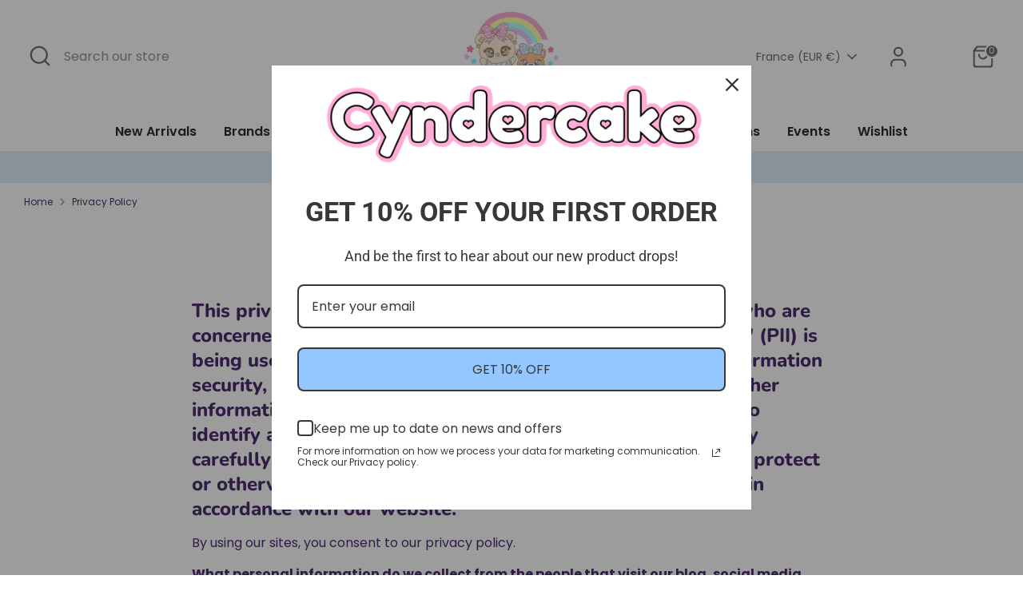

--- FILE ---
content_type: text/css
request_url: https://www.cyndercake.com/cdn/shop/t/27/assets/styles.css?v=15217121559785254841764709585
body_size: 35133
content:
@charset "UTF-8";:root{--payment-terms-background-color: #ffffff}/*! PhotoSwipe main CSS by Dmitry Semenov | photoswipe.com | MIT license */.pswp{display:none;position:absolute;width:100%;height:100%;left:0;top:0;overflow:hidden;-ms-touch-action:none;touch-action:none;z-index:1500;-webkit-text-size-adjust:100%;-webkit-backface-visibility:hidden;outline:none}.pswp *{-webkit-box-sizing:border-box;box-sizing:border-box}.pswp img{max-width:none}.pswp--animate_opacity{opacity:.001;will-change:opacity;-webkit-transition:opacity 333ms cubic-bezier(.4,0,.22,1);transition:opacity 333ms cubic-bezier(.4,0,.22,1)}.pswp--open{display:block}.pswp--zoom-allowed .pswp__img{cursor:-webkit-zoom-in;cursor:-moz-zoom-in;cursor:zoom-in}.pswp--zoomed-in .pswp__img{cursor:-webkit-grab;cursor:-moz-grab;cursor:grab}.pswp--dragging .pswp__img{cursor:-webkit-grabbing;cursor:-moz-grabbing;cursor:grabbing}.pswp__bg{position:absolute;left:0;top:0;width:100%;height:100%;background:#000;opacity:0;-webkit-transform:translateZ(0);transform:translateZ(0);-webkit-backface-visibility:hidden;will-change:opacity}.pswp__scroll-wrap{position:absolute;left:0;top:0;width:100%;height:100%;overflow:hidden}.pswp__container,.pswp__zoom-wrap{-ms-touch-action:none;touch-action:none;position:absolute;left:0;right:0;top:0;bottom:0}.pswp__container,.pswp__img{-webkit-user-select:none;-moz-user-select:none;-ms-user-select:none;user-select:none;-webkit-tap-highlight-color:transparent;-webkit-touch-callout:none}.pswp__zoom-wrap{position:absolute;width:100%;-webkit-transform-origin:left top;-ms-transform-origin:left top;transform-origin:left top;-webkit-transition:-webkit-transform 333ms cubic-bezier(.4,0,.22,1);transition:transform 333ms cubic-bezier(.4,0,.22,1)}.pswp__bg{will-change:opacity;-webkit-transition:opacity 333ms cubic-bezier(.4,0,.22,1);transition:opacity 333ms cubic-bezier(.4,0,.22,1)}.pswp--animated-in .pswp__bg,.pswp--animated-in .pswp__zoom-wrap{-webkit-transition:none;transition:none}.pswp__container,.pswp__zoom-wrap{-webkit-backface-visibility:hidden}.pswp__item{position:absolute;left:0;right:0;top:0;bottom:0;overflow:hidden}.pswp__img{position:absolute;width:auto;height:auto;top:0;left:0}.pswp__img--placeholder{-webkit-backface-visibility:hidden}.pswp__img--placeholder--blank{background:#222}.pswp--ie .pswp__img{width:100%!important;height:auto!important;left:0;top:0}.pswp__error-msg{position:absolute;left:0;top:50%;width:100%;text-align:center;font-size:14px;line-height:16px;margin-top:-8px;color:#ccc}.pswp__error-msg a{color:#ccc;text-decoration:underline}/*! PhotoSwipe Default UI CSS by Dmitry Semenov | photoswipe.com | MIT license */.pswp__button{width:44px;height:44px;position:relative;background:none;cursor:pointer;overflow:visible;-webkit-appearance:none;display:block;border:0;padding:0;margin:0;float:right;opacity:.75;-webkit-transition:opacity .2s;transition:opacity .2s;-webkit-box-shadow:none;box-shadow:none}.pswp__button:focus,.pswp__button:hover{opacity:1}.pswp__button:active{outline:none;opacity:.9}.pswp__button::-moz-focus-inner{padding:0;border:0}.pswp__ui--over-close .pswp__button--close{opacity:1}.pswp__button,.pswp__button--arrow--left:before,.pswp__button--arrow--right:before{background:url(//www.cyndercake.com/cdn/shop/t/27/assets/photoswipe-default-skin.png?v=115405504031309184941759599688) 0 0 no-repeat;background-size:264px 88px;width:44px;height:44px}@media (-webkit-min-device-pixel-ratio: 1.1),(-webkit-min-device-pixel-ratio: 1.09375),(min-resolution: 105dpi),(min-resolution: 1.1dppx){.pswp--svg .pswp__button,.pswp--svg .pswp__button--arrow--left:before,.pswp--svg .pswp__button--arrow--right:before{background-image:url(//www.cyndercake.com/cdn/shop/t/27/assets/photoswipe-default-skin.svg?v=153845424322445325761759599688)}.pswp--svg .pswp__button--arrow--left,.pswp--svg .pswp__button--arrow--right{background:none}}.pswp__button--close{background-position:0 -44px}.pswp__button--share{background-position:-44px -44px}.pswp__button--fs{display:none}.pswp--supports-fs .pswp__button--fs{display:block}.pswp--fs .pswp__button--fs{background-position:-44px 0}.pswp__button--zoom{display:none;background-position:-88px 0}.pswp--zoom-allowed .pswp__button--zoom{display:block}.pswp--zoomed-in .pswp__button--zoom{background-position:-132px 0}.pswp--touch .pswp__button--arrow--left,.pswp--touch .pswp__button--arrow--right{visibility:hidden}.pswp__button--arrow--left,.pswp__button--arrow--right{background:none;top:50%;margin-top:-50px;width:70px;height:100px;position:absolute}.pswp__button--arrow--left{left:0}.pswp__button--arrow--right{right:0}.pswp__button--arrow--left:before,.pswp__button--arrow--right:before{content:"";top:35px;background-color:#0000004d;height:30px;width:32px;position:absolute}.pswp__button--arrow--left:before{left:6px;background-position:-138px -44px}.pswp__button--arrow--right:before{right:6px;background-position:-94px -44px}.pswp__counter,.pswp__share-modal{-webkit-user-select:none;-moz-user-select:none;-ms-user-select:none;user-select:none}.pswp__share-modal{display:block;background:#00000080;width:100%;height:100%;top:0;left:0;padding:10px;position:absolute;z-index:1600;opacity:0;-webkit-transition:opacity .25s ease-out;transition:opacity .25s ease-out;-webkit-backface-visibility:hidden;will-change:opacity}.pswp__share-modal--hidden{display:none}.pswp__share-tooltip{z-index:1620;position:absolute;background:#fff;top:56px;border-radius:2px;display:block;width:auto;right:44px;-webkit-box-shadow:0 2px 5px rgba(0,0,0,.25);box-shadow:0 2px 5px #00000040;-webkit-transform:translateY(6px);-ms-transform:translateY(6px);transform:translateY(6px);-webkit-transition:-webkit-transform .25s;transition:transform .25s;-webkit-backface-visibility:hidden;will-change:transform}.pswp__share-tooltip a{display:block;padding:8px 12px;color:#000;text-decoration:none;font-size:14px;line-height:18px}.pswp__share-tooltip a:hover{text-decoration:none;color:#000}.pswp__share-tooltip a:first-child{border-radius:2px 2px 0 0}.pswp__share-tooltip a:last-child{border-radius:0 0 2px 2px}.pswp__share-modal--fade-in{opacity:1}.pswp__share-modal--fade-in .pswp__share-tooltip{-webkit-transform:translateY(0);-ms-transform:translateY(0);transform:translateY(0)}.pswp--touch .pswp__share-tooltip a{padding:16px 12px}a.pswp__share--facebook:before{content:"";display:block;width:0;height:0;position:absolute;top:-12px;right:15px;border:6px solid transparent;border-bottom-color:#fff;-webkit-pointer-events:none;-moz-pointer-events:none;pointer-events:none}a.pswp__share--facebook:hover{background:#3e5c9a;color:#fff}a.pswp__share--facebook:hover:before{border-bottom-color:#3e5c9a}a.pswp__share--twitter:hover{background:#55acee;color:#fff}a.pswp__share--pinterest:hover{background:#ccc;color:#ce272d}a.pswp__share--download:hover{background:#ddd}.pswp__counter{position:absolute;left:0;top:0;height:44px;font-size:13px;line-height:44px;color:#fff;opacity:.75;padding:0 10px}.pswp__caption{position:absolute;left:0;bottom:0;width:100%;min-height:44px}.pswp__caption small{font-size:11px;color:#bbb}.pswp__caption__center{text-align:left;max-width:420px;margin:0 auto;font-size:13px;padding:10px;line-height:20px;color:#ccc}.pswp__caption--empty{display:none}.pswp__caption--fake{visibility:hidden}.pswp__preloader{width:44px;height:44px;position:absolute;top:0;left:50%;margin-left:-22px;opacity:0;-webkit-transition:opacity .25s ease-out;transition:opacity .25s ease-out;will-change:opacity;direction:ltr}.pswp__preloader__icn{width:20px;height:20px;margin:12px}.pswp__preloader--active{opacity:1}.pswp__preloader--active .pswp__preloader__icn{background:url(//www.cyndercake.com/cdn/shop/t/27/assets/preloader.gif?v=77008736554601496081759599688) 0 0 no-repeat}.pswp--css_animation .pswp__preloader--active{opacity:1}.pswp--css_animation .pswp__preloader--active .pswp__preloader__icn{-webkit-animation:clockwise .5s linear infinite;animation:clockwise .5s linear infinite}.pswp--css_animation .pswp__preloader--active .pswp__preloader__donut{-webkit-animation:donut-rotate 1s cubic-bezier(.4,0,.22,1) infinite;animation:donut-rotate 1s cubic-bezier(.4,0,.22,1) infinite}.pswp--css_animation .pswp__preloader__icn{background:none;opacity:.75;width:14px;height:14px;position:absolute;left:15px;top:15px;margin:0}.pswp--css_animation .pswp__preloader__cut{position:relative;width:7px;height:14px;overflow:hidden}.pswp--css_animation .pswp__preloader__donut{-webkit-box-sizing:border-box;box-sizing:border-box;width:14px;height:14px;border:2px solid #FFF;border-radius:50%;border-left-color:transparent;border-bottom-color:transparent;position:absolute;top:0;left:0;background:none;margin:0}@media screen and (max-width: 1024px){.pswp__preloader{position:relative;left:auto;top:auto;margin:0;float:right}}@-webkit-keyframes clockwise{0%{-webkit-transform:rotate(0deg);transform:rotate(0)}to{-webkit-transform:rotate(360deg);transform:rotate(360deg)}}@keyframes clockwise{0%{-webkit-transform:rotate(0deg);transform:rotate(0)}to{-webkit-transform:rotate(360deg);transform:rotate(360deg)}}@-webkit-keyframes donut-rotate{0%{-webkit-transform:rotate(0);transform:rotate(0)}50%{-webkit-transform:rotate(-140deg);transform:rotate(-140deg)}to{-webkit-transform:rotate(0);transform:rotate(0)}}@keyframes donut-rotate{0%{-webkit-transform:rotate(0);transform:rotate(0)}50%{-webkit-transform:rotate(-140deg);transform:rotate(-140deg)}to{-webkit-transform:rotate(0);transform:rotate(0)}}.pswp__ui{-webkit-font-smoothing:auto;visibility:visible;opacity:1;z-index:1550}.pswp__top-bar{position:absolute;left:0;top:0;height:44px;width:100%}.pswp__caption,.pswp__top-bar,.pswp--has_mouse .pswp__button--arrow--left,.pswp--has_mouse .pswp__button--arrow--right{-webkit-backface-visibility:hidden;will-change:opacity;-webkit-transition:opacity 333ms cubic-bezier(.4,0,.22,1);transition:opacity 333ms cubic-bezier(.4,0,.22,1)}.pswp--has_mouse .pswp__button--arrow--left,.pswp--has_mouse .pswp__button--arrow--right{visibility:visible}.pswp__top-bar,.pswp__caption{background-color:#00000080}.pswp__ui--fit .pswp__top-bar,.pswp__ui--fit .pswp__caption{background-color:#0000004d}.pswp__ui--idle .pswp__top-bar,.pswp__ui--idle .pswp__button--arrow--left,.pswp__ui--idle .pswp__button--arrow--right{opacity:0}.pswp__ui--hidden .pswp__top-bar,.pswp__ui--hidden .pswp__caption,.pswp__ui--hidden .pswp__button--arrow--left,.pswp__ui--hidden .pswp__button--arrow--right{opacity:.001}.pswp__ui--one-slide .pswp__button--arrow--left,.pswp__ui--one-slide .pswp__button--arrow--right,.pswp__ui--one-slide .pswp__counter{display:none}.pswp__element--disabled{display:none!important}.pswp--minimal--dark .pswp__top-bar{background:none}.slick-slider{display:block;position:relative;box-sizing:border-box;-webkit-touch-callout:none;-webkit-user-select:none;-moz-user-select:none;-ms-user-select:none;user-select:none;-ms-touch-action:pan-y;touch-action:pan-y;-webkit-tap-highlight-color:transparent}.slick-list{display:block;position:relative;margin:0;padding:0;overflow:hidden}.slick-list:focus{outline:none}.slick-list.dragging{cursor:pointer;cursor:hand}.slick-slider .slick-track,.slick-slider .slick-list{transform:translateZ(0)}.slick-track{display:block;position:relative;top:0;left:0;margin-left:auto;margin-right:auto}.slick-track:before,.slick-track:after{content:"";display:table}.slick-track:after{clear:both}.slick-loading .slick-track{visibility:hidden}.slick-slide{display:none;float:left;min-height:1px}[dir=rtl] .slick-slide{float:right}.slick-slide img{display:block}.slick-slide.slick-loading img{display:none}.slick-slide.dragging img{pointer-events:none}.slick-initialized .slick-slide{display:block}.slick-loading .slick-slide{visibility:hidden}.slick-vertical .slick-slide{display:block;height:auto;border:1px solid transparent}.slick-arrow.slick-hidden{display:none}.slick-loading .slick-list{background:#fff url(//www.cyndercake.com/cdn/shop/t/27/assets/preloader.gif?v=77008736554601496081759599688) center center no-repeat}.slick-prev,.slick-next{display:block;position:absolute;top:50%;width:44px;height:44px;padding:0;outline:none;box-shadow:none;border:none;background:transparent;transform:translateY(-50%);color:inherit;font-size:0;line-height:0;cursor:pointer}.slick-prev:hover,.slick-prev:focus,.slick-next:hover,.slick-next:focus{outline:none;box-shadow:none;background:none;color:inherit}.slick-prev:hover:before,.slick-prev:focus:before,.slick-next:hover:before,.slick-next:focus:before{opacity:1}.slick-prev.slick-disabled:before,.slick-next.slick-disabled:before{opacity:.25}.slick-prev:before,.slick-next:before{color:#fff;font-family:slick;font-size:20px;line-height:1;opacity:.75;-webkit-font-smoothing:antialiased;-moz-osx-font-smoothing:grayscale}.slick-prev{left:-25px}[dir=rtl] .slick-prev{right:-25px;left:auto}.slick-prev:before{content:"\2190"}[dir=rtl] .slick-prev:before{content:"\2192"}.slick-next{right:-25px}[dir=rtl] .slick-next{right:auto;left:-25px}.slick-next:before{content:"\2192"}[dir=rtl] .slick-next:before{content:"\2190"}.slick-dots{display:block;list-style:none;position:absolute;bottom:-30px;width:100%;padding:0;margin:0;text-align:center}.slick-dots li{display:inline-block;margin:0 8px;padding:0}.slick-dots li button{display:block;width:8px;height:8px;padding:0;outline:none;border:0;border-radius:8px;background:#8c8c8f;transition:all .15s;color:transparent;font-size:0;line-height:0;cursor:pointer}.slick-dots li button:hover,.slick-dots li button:focus{outline:none}.slick-dots li button:hover:before,.slick-dots li button:focus:before{opacity:1}.slick-dots li.slick-active button{background:#fff;box-shadow:0 0 2px 1px #00000080}.will-slick:not(.slick-slider)>.slide:not(:first-child){display:none}#colorbox,#cboxOverlay,#cboxWrapper{position:absolute;top:0;left:0;z-index:9999;overflow:hidden;-webkit-transform:translate3d(0,0,0)}#cboxWrapper{max-width:none}#cboxOverlay{position:fixed;width:100%;height:100%}#cboxMiddleLeft,#cboxBottomLeft{clear:left}#cboxContent{position:relative}#cboxLoadedContent{overflow:auto;-webkit-overflow-scrolling:touch}#cboxTitle{margin:0}#cboxLoadingOverlay,#cboxLoadingGraphic{position:absolute;top:0;left:0;width:100%;height:100%}#cboxPrevious,#cboxNext,#cboxClose,#cboxSlideshow{cursor:pointer}.cboxPhoto{float:left;margin:auto;border:0;display:block;max-width:none;-ms-interpolation-mode:bicubic}.cboxIframe{width:100%;height:100%;display:block;border:0;padding:0;margin:0}#colorbox,#cboxContent,#cboxLoadedContent{box-sizing:content-box}.no-js .no-js-hidden{display:none!important}@media (max-width: 767.98px){.md-down-hidden{display:none!important}}@media (min-width: 768px){.md-up-hidden{display:none!important}}input[type=number]::-webkit-inner-spin-button,input[type=number]::-webkit-outer-spin-button{-webkit-appearance:none;margin:0}input[type=number]{-moz-appearance:textfield}.cc-filters-control{display:flex;justify-content:space-between;margin-bottom:15px}.cc-filters-control__btn{display:flex;align-items:center;justify-content:center;width:100%;padding:13px 15px;border:1px solid #c8bfd4;border-radius:4px;background:none;line-height:1.5}.cc-filters-control__btn:first-child:not(:last-child),.cc-filters-control__btn:last-child:not(:first-child){width:calc(50% - 10px)}.cc-filters-control__btn.has-active-filters,.cc-filter__toggle.has-active-filters{border-color:#230051}.cc-filters-container svg,.cc-active-filter>svg{color:#333;pointer-events:none}.cc-filters,.cc-filter__panel{z-index:1;background:#fff}.cc-filters__header,.cc-filter__header{display:flex;align-items:center;position:relative;padding:20px;border-bottom:1px solid #c8bfd4}.cc-filter li:not(:last-child){margin-bottom:1.25em}.cc-filter label{display:flex;align-items:flex-start;width:100%}.cc-filter label:before{border-color:#230051}.cc-filter .radio+label:before,.cc-filter .checkbox+label:before{border-color:#c8bfd4}.cc-filter .radio:checked+label:after,.cc-filter .checkbox:checked+label:before{border-color:#230051;background-color:#230051}.cc-filter .checkbox:checked+label:after{border-color:#fff}.cc-filter-heading{flex:1 1 auto;padding:0 3.2em;font-size:1.25em;font-weight:600;text-align:center}.cc-filter-close-btn,.cc-filter-back-btn{position:absolute;left:4px;min-width:0;padding:11px;border:0;background:none;line-height:1.3}.cc-filter-label{flex:1 1 auto}.cc-filter__toggle{display:block;position:relative;background:right 10px center no-repeat;text-align:left;cursor:pointer}.cc-filter__toggle::-webkit-details-marker{display:none}.cc-filter__toggle:after{content:"";position:absolute;top:calc(50% - 8px);right:13px;width:16px;height:16px;background:url("data:image/svg+xml;charset=UTF-8,%3csvg xmlns='http://www.w3.org/2000/svg' stroke='rgb(51, 51, 51)' width='20' height='20' viewBox='0 0 24 24' fill='none' stroke-width='2' stroke-linecap='round' stroke-linejoin='round'%3e%3cpolyline points='6 9 12 15 18 9'%3e%3c/polyline%3e%3c/svg%3e") no-repeat center}.cc-filter__toggle>span{pointer-events:none}.cc-filter__content{padding:20px}.cc-filters__footer,.cc-filter__footer{z-index:10;border-top:1px solid #c8bfd4;padding:15px 20px;background:#fff}.cc-filters__footer .btn,.cc-filter__footer .btn{width:100%}.cc-filters__footer{position:absolute;top:100%;width:100%}.swatch-input{position:absolute;z-index:-1;opacity:0}.swatch-input:checked+.swatch-label .swatch-sample{border-color:#230051}.swatch-input[disabled]+label{opacity:.5}.swatch-sample{flex-shrink:0;position:relative;width:18px;height:18px;margin-top:calc(.75em - 9px);margin-right:.625em;border-radius:50%;background:no-repeat center/100%}.swatch-sample__img{display:block;width:100%;max-width:none;height:100%;object-fit:cover;border-radius:50%}.cc-sort-label{display:block;font-size:.75rem;line-height:1.6;opacity:.6}.cc-sort-selected{display:block;line-height:1.3;white-space:nowrap}.cc-active-filters{margin-bottom:20px}.cc-active-filters__items{display:flex;flex-shrink:0;padding:0 20px}.cc-active-filter,.cc-active-filter-reset{margin-right:8px;padding:6px 12px;transition:background-color .25s ease;border-radius:4px;color:#230051;text-decoration:none;white-space:nowrap}.cc-active-filter{display:flex;align-items:center;background:#f4f2f6}.cc-active-filter:last-child{margin-right:0}.cc-active-filter:hover{background:#e9e6ee}.cc-active-filter>svg{width:16px;height:16px;margin:0 -3px 0 6px;fill:#230051;stroke:#230051}.cc-active-filter-reset{background:#ded9e5}.cc-active-filter-reset:hover{background:#d3ccdc}.cc-price-range__inputs{display:flex;align-items:center;margin-top:10px}.cc-price-range__input-container{flex:1 1 auto;position:relative}.cc-price-range__input-separator{margin:0 6px}.cc-price-range__input-currency{position:absolute;top:calc(50% - .5em);left:1px;width:calc(13px + 1em);font-size:16px;line-height:1em;text-align:right}.cc-price-range__input{width:100%;height:auto;margin:0;padding-right:16px;padding-left:calc(16px + 1em);border-color:#c8bfd4;background:transparent;color:inherit;font-size:16px}.cc-price-range__input::placeholder{color:rgba(#230051,.5)}.cc-price-range__bar{position:relative;height:2px;margin:35px 10px 20px 12px}.cc-price-range__bar-inactive{height:100%;opacity:.2;background:#230051}.cc-price-range__bar-active{position:absolute;top:0;right:0;left:0;height:100%;background:#230051}.cc-price-range__control{position:absolute;top:-21px;left:0;width:44px;height:44px;margin-left:-23px;padding:11px;cursor:grab}.cc-price-range__control:after{content:"";display:block;width:22px;height:22px;transition:.3s ease-out;transition-property:transform,box-shadow;border:2px solid #230051;border-radius:22px;background:#fff}.cc-price-range__control:hover:after{transform:scale(1.08);box-shadow:0 1px 3px 1px #00000026}.cc-filters-results{transition:opacity .5s ease}.cc-filters-results.is-loading{opacity:.5}.cc-filters-results__summary{margin:0;opacity:.7;text-align:center}@media (max-width: 767.98px){.filters-open{overflow:hidden}.cc-filters-container{position:fixed;z-index:100;top:0;left:100%;width:100%;height:100%;background:#fff}.filters-open .cc-filters-container{transform:translate3d(-100%,0,0)}.cc-filters-container,.cc-filters,.cc-filter__panel{display:flex;flex-direction:column;color:#230051}.cc-filters{position:relative;width:100%;height:100%;transition:height .2s ease}.cc-filters__items,.cc-filter__content{flex:1 1 auto;overflow:auto}.cc-filters__items{margin-bottom:-1px;padding:0 20px}.cc-filter--sort,.cc-filter__panel{position:absolute;top:0;bottom:0;left:0;width:100%;background:#fff}.cc-filters-container,.cc-filter__panel{transition:transform .3s cubic-bezier(.78,.13,.15,.85)}.cc-filter:not(.cc-filter--sort){border-bottom:1px solid #c8bfd4}.cc-filter__toggle{padding:16px 35px 16px 0;border:0}.cc-filter__toggle:after{right:-4px;transform:rotate(-90deg)}.cc-filters .cc-filter__panel{left:100%;transition-delay:.3s}.filters-open .cc-filters .cc-filter__panel{transition-delay:0s}.cc-filters .cc-filter.is-open .cc-filter__panel{transform:translate3d(-100%,0,0)}.cc-filter-clear-btn{position:absolute;right:20px}.cc-filter--sort{visibility:hidden;transition:visibility 0s .3s}.cc-filter--sort.is-open{visibility:visible;transition:none}.cc-active-filters{overflow:hidden;width:100vw;margin-left:calc(50% - 50vw)}.cc-active-filters__scroller{display:flex;margin-bottom:-30px;padding-bottom:30px;overflow:auto}.cc-price-range{padding:20px 0}}@media (min-width: 768px){.cc-filters-container{display:flex;align-items:flex-start}.no-js .cc-filters-container{display:block}.cc-filters{background:none}.no-js .cc-filters{display:inline-block;vertical-align:top}.cc-filters__items{display:flex;flex-wrap:wrap}.js .cc-filters__items{margin-bottom:-15px}.cc-filter{position:relative;margin:0 15px 15px 0}.js .cc-filter.cc-filter--sort{margin:0 0 0 auto}.no-js .cc-filter.cc-filter--sort{display:inline-block}.cc-filter li:not(:last-child){margin-bottom:.75em}.cc-filter__toggle{min-width:9em;padding:12px 45px 12px 15px;border:1px solid #c8bfd4;border-radius:4px;background:right 10px center no-repeat}.cc-filter--sort .cc-filter__toggle{min-width:11.7em;padding:5px 45px 5px 15px}.cc-filter.is-open .cc-filter__toggle:after,.no-js .cc-filter[open] .cc-filter__toggle:after{transform:scaleY(-1)}.cc-filter__panel{position:absolute;top:calc(100% + 10px);left:0;width:340px;transition:transform .2s ease-out,opacity .2s ease-out;transform:translate3d(0,-10px,0);box-shadow:0 2px 10px #00000026;border-radius:4px;color:#230051;opacity:0;overflow:hidden}.js .cc-filter--sort .cc-filter__panel{right:0;left:auto}.is-open .cc-filter__panel,.no-js .cc-filter[open] .cc-filter__panel{opacity:1;transform:translateZ(0)}.cc-filter__header{justify-content:space-between;padding:15px 20px}.cc-filter-clear-btn{margin-left:auto}.cc-filter__content{position:relative;max-height:15em;padding:20px;overflow:auto}.cc-filter--sort .cc-filter__content{max-height:none}.cc-active-filters__items{flex-wrap:wrap;margin:15px -8px -8px 0;padding:0}.cc-active-filter,.cc-active-filter-reset{margin-bottom:8px}.cc-filters-results__summary{margin:25px 0 -10px}.no-js-apply-filters{display:inline-block;vertical-align:top}}gift-card-recipient{display:block;padding-top:8px;padding-bottom:8px}.cc-gift-card-recipient__fields{text-align:left;display:none}.cc-gift-card-recipient__checkbox:checked~.cc-gift-card-recipient__fields{max-height:480px;display:block}.cc-gift-card-recipient__checkbox:checked~.cc-gift-card-recipient__checkbox-container .cc-gift-card-recipient__label:after{opacity:1;transform:rotate(45deg) scale(1)}.cc-gift-card-recipient .cc-gift-card-recipient__checkbox-container{display:inline;margin-bottom:0;margin-left:8px}.no-js .cc-gift-card-recipient__fields{display:block;max-height:unset}.no-js .cc-gift-card-recipient__checkbox,.no-js .cc-gift-card-recipient__checkbox-container{display:none}body.cc-popup-no-scroll{overflow:hidden}.popup-scrollbar-measure{position:absolute;top:-9999px;width:50px;height:50px;overflow:scroll;pointer-events:none}.cc-popup{position:fixed;display:flex;height:100%;width:100%;top:0;left:0;z-index:997;transition:opacity .15s,visibility .15s;opacity:0;visibility:hidden;pointer-events:none}.cc-popup.cc-popup--center{justify-content:center;align-items:center}.cc-popup.cc-popup--center .cc-popup-modal{transform:translate3d(0,60px,0)}.cc-popup.cc-popup--bottom-left,.cc-popup.cc-popup--bottom-right{align-items:flex-end}.cc-popup.cc-popup--bottom-left{justify-content:flex-start}.cc-popup.cc-popup--bottom-left .cc-popup-modal{transform:translate3d(-60px,0,0)}[dir=rtl] .cc-popup.cc-popup--bottom-left .cc-popup-modal{transform:translate3d(60px,0,0)}.cc-popup.cc-popup--bottom-right{justify-content:flex-end}.cc-popup.cc-popup--bottom-right .cc-popup-modal{transform:translate3d(60px,0,0)}[dir=rtl] .cc-popup.cc-popup--bottom-right .cc-popup-modal{transform:translate3d(-60px,0,0)}.cc-popup.cc-popup--left{justify-content:flex-start}.cc-popup.cc-popup--left .cc-popup-modal{transform:translate3d(-60px,0,0);width:100%;min-width:0;overflow:auto}[dir=rtl] .cc-popup.cc-popup--left .cc-popup-modal{transform:translate3d(60px,0,0)}@media (min-width: 768px){.cc-popup.cc-popup--left .cc-popup-modal{width:400px}}.cc-popup.cc-popup--right{justify-content:flex-end}.cc-popup.cc-popup--right .cc-popup-modal{transform:translate3d(60px,0,0);width:100%;min-width:0;overflow:auto}[dir=rtl] .cc-popup.cc-popup--right .cc-popup-modal{transform:translate3d(-60px,0,0)}@media (min-width: 768px){.cc-popup.cc-popup--right .cc-popup-modal{width:400px}}.cc-popup.cc-popup--visible{visibility:visible;opacity:1;pointer-events:auto}.cc-popup.cc-popup--visible .cc-popup-modal,[dir=rtl] .cc-popup.cc-popup--visible .cc-popup-modal{transform:translateZ(0)}.cc-popup .cc-popup-background{position:absolute;top:0;bottom:0;left:0;right:0;background:#0000004d;z-index:998}.cc-popup .cc-popup-modal{position:relative;z-index:999;transition:transform .25s;overflow:hidden;background-color:#fff;color:#230051}.cc-popup .cc-popup-container{display:flex}.cc-popup .cc-popup-container .cc-popup-title{color:#230051}.cc-popup .cc-popup-close{position:absolute;right:3px;top:3px;width:44px;height:44px;padding:7px;min-width:auto;background-color:transparent;border:none;box-shadow:none}.cc-popup .cc-popup-close svg{stroke:#230051;stroke-width:2px}[dir=rtl] .cc-popup .cc-popup-close{left:3px;right:auto}.cc-popup .cc-popup-image .rimage-background{height:100%}.cc-popup .cc-popup-column{height:100%;display:flex;flex-direction:column;justify-content:center}.cc-rating{display:inline-block;margin:0;font-size:14px;line-height:1.2em;white-space:nowrap;vertical-align:middle}.cc-rating-stars{display:block;position:relative}.cc-rating-stars--active{position:absolute;top:0;left:0;color:#f5c346}.cc-rating-stars--inactive{display:block;color:#f5c34633}.cc-rating-stars__svg{width:1em;height:1em;fill:currentColor;vertical-align:top}.cc-rating-stars__svg:not(:first-child){margin-left:1px}.cc-rating[data-rating-decimal="0.5"] .cc-rating-stars--active .cc-rating-stars__svg:last-child{clip-path:polygon(0 0,52% 0,52% 100%,0% 100%)}.cc-rating-text{display:none}.cc-rating-count{display:inline-block;margin:0}.cc-animate-enabled [data-cc-animate]{opacity:0}@media (prefers-reduced-motion){.cc-animate-enabled [data-cc-animate]{animation:none!important;opacity:1!important}}.no-js .cc-animate-enabled [data-cc-animate]{animation:none!important;opacity:1!important}.collapsible-tabs{margin-left:auto;margin-right:auto;max-width:860px}.collapsible-tabs .cc-accordion{border:none;margin:0}.collapsible-tabs .cc-accordion-item{border:none}.collapsible-tabs__tab{border-bottom:1px solid rgba(35,0,81,.1)}.collapsible-tabs__tab .cc-accordion-item__title{padding-top:20px;padding-bottom:20px;border:none;font-size:1.1em}.collapsible-tabs__tab p:first-child{margin-top:0}.collapsible-tabs__tab p:last-child{margin-bottom:0}.collapsible-tabs__heading{margin-top:40px;margin-bottom:20px}.collapsible-tabs__text,.collapsible-tabs__button{margin-top:20px;margin-bottom:20px}.faq-header{margin-bottom:20px}.faq-index{display:none}@media (min-width: 768px){.faq-header{display:flex;justify-content:center}.faq-index{display:block;flex:0 0 auto;width:208px;margin-inline-end:32px;position:relative}.faq-index__sticky-container{position:absolute;top:0;left:0;width:100%}.faq-header__content{flex:0 1 800px}.section-faq-header--with-index~.section-collapsible-tabs{padding-inline-start:240px}}@media (min-width: 1200px){.faq-index{width:260px;margin-inline-end:40px}.section-faq-header--with-index~.section-collapsible-tabs{padding-inline-start:300px}}.faq-search-item-inactive{display:none}.faq-search{margin-top:20px}.faq-search{position:relative}.faq-search__icon{position:absolute;left:1em;top:50%;transform:translate3d(0,-50%,0);pointer-events:none}[dir=rtl] .faq-search__icon{left:auto;right:1em}.faq-search__icon svg{display:block}.faq-search .faq-search__input{width:100%;height:56px;padding-inline-start:56px}.faq-index__heading{margin-bottom:1.2em;font-size:1.3em}.faq-index-item{margin-top:.75em;margin-bottom:.75em}.store-availability-container-outer.store-availability-initialized{transition:height .3s;overflow:hidden}.store-availability-container{padding:1em 0;transition:opacity .3s}.store-availability-loading .store-availability-container{pointer-events:none;opacity:.4;transition-delay:.4s}.payment-and-quantity--buttons-active~[data-store-availability-container] .store-availability-container{padding-bottom:1.5em}.store-availability-container small{font-size:.85em}.store-availability-container .store-availability-small-text{margin-bottom:.85em}.store-availability-container .store-availability-information{display:flex}.store-availability-container .store-availability-information .store-availability-icon{padding-inline-end:10px;position:relative;top:-1px}.store-availability-container .store-availability-information .store-availability-icon svg{height:16px;width:16px}.store-availability-container .store-availability-information .store-availability-icon.store-availability-icon--available{color:#108043}.store-availability-container .store-availability-information .store-availability-icon.store-availability-icon--unavailable{color:#de3618}.store-availability-container .store-availability-information .store-availability-information__stores{margin-top:.5em}.store-availability-container .store-availability-information .store-availability-information__title,.store-availability-container .store-availability-information .store-availability-information__stores,.store-availability-container .store-availability-information .store-availability-information__stock{margin-bottom:0}.store-availability-container .store-availability-information .store-availability-information__title,.store-availability-container .store-availability-information .store-availability-information__stock{margin-top:0}.store-availability-container .store-availability-information .store-availability-information__title strong{font-weight:600}.store-availabilities-modal{z-index:99999}.store-availabilities-modal small{font-size:.85em}.store-availabilities-modal .store-availability-small-text{margin-bottom:.85em}.store-availabilities-modal .cc-icon-available{color:#108043}.store-availabilities-modal .cc-icon-unavailable{color:#de3618}.store-availabilities-modal .cc-popup-close,.store-availabilities-modal .cc-popup-close:hover{color:#230051!important}.store-availabilities-modal .cc-popup-close svg{stroke:#230051!important}.store-availabilities-modal .cc-popup-close svg:hover{stroke:#230051!important}.store-availabilities-modal .cc-popup-modal{background-color:#fff;color:#230051}.store-availabilities-modal .cc-popup-modal .cc-popup-content{text-align:start}.store-availabilities-modal .cc-popup-modal .cc-popup-content button{white-space:nowrap}.store-availabilities-modal .cc-popup-modal .cc-popup-content .cc-popup-text{margin-bottom:1em;padding-inline-end:20px}.store-availabilities-modal .cc-popup-modal .cc-popup-content .cc-popup-text .store-availabilities-modal__product-title{margin-bottom:0;text-align:start;color:#230051}.store-availabilities-modal .cc-popup-modal .cc-popup-content .store-availability-list__item{margin-top:1em}.store-availabilities-modal .cc-popup-modal .cc-popup-content .store-availability-list__item:before{content:"";display:inline-block;background-color:#f2f0f5;width:100%;height:1px;margin-bottom:1em;margin-top:.5em}.store-availabilities-modal .cc-popup-modal .cc-popup-content .store-availability-list__item address{font-style:normal}.store-availabilities-modal .cc-popup-modal .cc-popup-content .store-availability-list__item a{color:#000}.store-availabilities-modal .cc-popup-modal .cc-popup-content .store-availability-list__item .store-availability-list__location{display:flex}.store-availabilities-modal .cc-popup-modal .cc-popup-content .store-availability-list__item .store-availability-list__location .store-availability-list__location__text{flex:1;margin-bottom:.2em}.store-availabilities-modal .cc-popup-modal .cc-popup-content .store-availability-list__item .store-availability-list__location .store-availability-list__location__text strong{font-weight:600}.store-availabilities-modal .cc-popup-modal .cc-popup-content .store-availability-list__item .store-availability-list__location .store-availability-list__location__distance{visibility:hidden;opacity:0;margin-bottom:0;transition:visibility .4s,opacity .4s}.store-availabilities-modal .cc-popup-modal .cc-popup-content .store-availability-list__item .store-availability-list__location .store-availability-list__location__distance.-in{opacity:1;visibility:visible}.store-availabilities-modal .cc-popup-modal .cc-popup-content .store-availability-list__item .store-availability-list__location .store-availability-list__location__distance svg{position:relative;height:11px;width:11px}.store-availabilities-modal .cc-popup-modal .cc-popup-content .store-availability-list__item .store-availability-list__invalid_address svg{height:14px;width:14px}.store-availabilities-modal .cc-popup-modal .cc-popup-content .store-availability-list__item .cc-icon-available,.store-availabilities-modal .cc-popup-modal .cc-popup-content .store-availability-list__item .cc-icon-unavailable{display:inline-block}.store-availabilities-modal .cc-popup-modal .cc-popup-content .store-availability-list__item .cc-icon-available svg,.store-availabilities-modal .cc-popup-modal .cc-popup-content .store-availability-list__item .cc-icon-unavailable svg{height:13px;width:13px}@media (min-width: 768px){.store-availabilities-modal .cc-popup-modal .cc-popup-content .store-availability-list__item .store-availability-list__phone--mobile{display:none}}.store-availabilities-modal .cc-popup-modal .cc-popup-content .store-availability-list__item .store-availability-list__phone--desktop{display:none}@media (min-width: 768px){.store-availabilities-modal .cc-popup-modal .cc-popup-content .store-availability-list__item .store-availability-list__phone--desktop{display:block}}.store-availability-list__phone{direction:ltr}[dir=rtl] .store-availability-list__phone{text-align:right}@keyframes onAutoFillStart{}@keyframes onAutoFillCancel{}@keyframes radius-corners{0%{border-radius:0 15px 15px 0}to{border-radius:0}}:root{--aos-animate-duration: 1s;--aos-min-width: 0}/*! normalize.css v7.0.0 | MIT License | github.com/necolas/normalize.css */html{line-height:1.15;-ms-text-size-adjust:100%;-webkit-text-size-adjust:100%}body{margin:0}article,aside,footer,header,nav,section{display:block}h1{font-size:2em;margin:.67em 0}figcaption,figure,main{display:block}figure{margin:1em 40px}hr{box-sizing:content-box;height:0;overflow:visible}pre{font-family:monospace;font-size:1em}a{background-color:transparent;-webkit-text-decoration-skip:objects}abbr[title]{border-bottom:none;text-decoration:underline;text-decoration:underline dotted}b,strong{font-weight:inherit}b,strong{font-weight:bolder}code,kbd,samp{font-family:monospace;font-size:1em}dfn{font-style:italic}mark{font-weight:700;background-color:transparent}small{font-size:80%}sub,sup{font-size:75%;line-height:0;position:relative;vertical-align:baseline}sub{bottom:-.25em}sup{top:-.5em}audio,video{display:inline-block}audio:not([controls]){display:none;height:0}img{border-style:none}svg:not(:root){overflow:hidden}button,input,optgroup,select,textarea{font-family:Poppins,sans-serif;font-weight:400;font-style:normal;font-size:100%;line-height:1.15;margin:0}button,input{overflow:visible}button,select{text-transform:none}button,html [type=button],[type=reset],[type=submit]{-webkit-appearance:button}button::-moz-focus-inner,[type=button]::-moz-focus-inner,[type=reset]::-moz-focus-inner,[type=submit]::-moz-focus-inner{border-style:none;padding:0}button:-moz-focusring,[type=button]:-moz-focusring,[type=reset]:-moz-focusring,[type=submit]:-moz-focusring{outline:1px dotted ButtonText}fieldset{padding:.35em .75em .625em}legend{box-sizing:border-box;color:inherit;display:table;max-width:100%;padding:0;white-space:normal}progress{display:inline-block;vertical-align:baseline}textarea{overflow:auto}[type=checkbox],[type=radio]{box-sizing:border-box;padding:0}[type=number]::-webkit-inner-spin-button,[type=number]::-webkit-outer-spin-button{height:auto}[type=search]{-webkit-appearance:none;outline-offset:-2px}[type=search]::-webkit-search-cancel-button,[type=search]::-webkit-search-decoration{-webkit-appearance:none}::-webkit-file-upload-button{-webkit-appearance:button;font:inherit}details,menu{display:block}canvas{display:inline-block}template{display:none}[hidden]{display:none}*,*:before,*:after{box-sizing:border-box}body,input,textarea,button,select{-webkit-font-smoothing:antialiased;-webkit-text-size-adjust:100%}h1,h2,h3,h4,h5,h6,p{margin:0}img{max-width:100%}ul{margin:0;padding:0}li{list-style:none}form{margin:0}@media only screen and (max-width: 767.98px){input,textarea,select{font-size:16px}}button,input[type=submit],label[for]{cursor:pointer}optgroup{font-weight:500}option{color:#230051;background-color:#fff}[tabindex="-1"]:focus{outline:none}a,button,[role=button],input,label,select,textarea{touch-action:manipulation}.clearfix{*zoom: 1}.clearfix:after{content:"";display:table;clear:both}.visually-hidden{position:absolute!important;overflow:hidden;clip:rect(0 0 0 0);height:1px;width:1px;margin:-1px;padding:0;border:0}.js-focus-hidden:focus{outline:none}.label-hidden{position:absolute!important;overflow:hidden;clip:rect(0 0 0 0);height:1px;width:1px;margin:-1px;padding:0;border:0}.no-placeholder .label-hidden,.visually-shown{position:inherit!important;overflow:auto;clip:auto;width:auto;height:auto;margin:0}.hidden,.js .js-hidden{display:none}.no-js:not(html){display:none}.no-js .no-js:not(html){display:block}.no-js .js{display:none}.supports-no-cookies:not(html){display:none}html.supports-no-cookies .supports-no-cookies:not(html){display:block}html.supports-no-cookies .supports-cookies{display:none}.overflow-hidden{overflow:hidden}@media only screen and (max-width: 767.98px){.md-down-hidden{display:none!important}}.block{display:block}.skip-link:focus{position:absolute!important;overflow:auto;clip:auto;width:auto;height:auto;margin:0;color:#230051;background-color:#fff;padding:15px;z-index:10000;transition:none}.grid,.grid-no-gutter{*zoom: 1;list-style:none;margin:0;padding:0}.grid:after,.grid-no-gutter:after{content:"";display:table;clear:both}.grid{margin-left:-30px}.grid-flex{display:flex;flex-wrap:wrap;margin-left:-30px;margin-bottom:-30px}.grid-flex.slick-slider{display:block;margin-bottom:0}.grid-flex__item{padding-left:30px;padding-bottom:30px;width:100%}.grid__item,.grid__item-no-gutter{float:left;width:100%}.grid__item{padding-left:30px}@media only screen and (max-width: 767.98px){.grid,.grid-flex{margin-left:-20px}.grid__item,.grid-flex__item{padding-left:20px}}.one-whole{width:100%}.one-half{width:50%}.one-third{width:33.3333333333%}.two-thirds{width:66.6666666667%}.one-quarter{width:25%}.two-quarters{width:50%}.three-quarters{width:75%}.one-fifth{width:20%}.two-fifths{width:40%}.three-fifths{width:60%}.four-fifths{width:80%}.one-sixth{width:16.6666666667%}.two-sixths{width:33.3333333333%}.three-sixths{width:50%}.four-sixths{width:66.6666666667%}.five-sixths{width:83.3333333333%}.one-eighth{width:12.5%}.two-eighths{width:25%}.three-eighths{width:37.5%}.four-eighths{width:50%}.five-eighths{width:62.5%}.six-eighths{width:75%}.seven-eighths{width:87.5%}.one-tenth{width:10%}.two-tenths{width:20%}.three-tenths{width:30%}.four-tenths{width:40%}.five-tenths{width:50%}.six-tenths{width:60%}.seven-tenths{width:70%}.eight-tenths{width:80%}.nine-tenths{width:90%}.one-twelfth{width:8.3333333333%}.two-twelfths{width:16.6666666667%}.three-twelfths{width:25%}.four-twelfths{width:33.3333333333%}.five-twelfths{width:41.6666666667%}.six-twelfths{width:50%}.seven-twelfths{width:58.3333333333%}.eight-twelfths{width:66.6666666667%}.nine-twelfths{width:75%}.ten-twelfths{width:83.3333333333%}.eleven-twelfths{width:91.6666666667%}.hide{display:none}.show{display:block}.grid--uniform .one-half:nth-child(odd),.grid--uniform .one-third:nth-child(3n+1),.grid--uniform .one-quarter:nth-child(4n+1),.grid--uniform .one-fifth:nth-child(5n+1),.grid--uniform .one-sixth:nth-child(6n+1),.grid--uniform .two-sixths:nth-child(3n+1),.grid--uniform .one-eighth:nth-child(8n+1),.grid--uniform .one-twelfth:nth-child(12n+1){clear:both}.grid--uniform-row-gutters .one-whole:nth-child(n+2),.grid--uniform-row-gutters .one-half:nth-child(n+3),.grid--uniform-row-gutters .one-third:nth-child(n+4),.grid--uniform-row-gutters .one-quarter:nth-child(n+5),.grid--uniform-row-gutters .one-fifth:nth-child(n+6),.grid--uniform-row-gutters .one-sixth:nth-child(n+7),.grid--uniform-row-gutters .two-sixths:nth-child(n+4),.grid--uniform-row-gutters .one-eighth:nth-child(n+9),.grid--uniform-row-gutters .one-twelfth:nth-child(n+13){margin-top:30px}.show{display:block!important}.hide{display:none!important}.text-left{text-align:left!important}.text-right{text-align:right!important}.text-center{text-align:center!important}@media only screen and (max-width: 1279.98px){.large-down--one-whole{width:100%}.large-down--one-half{width:50%}.large-down--one-third{width:33.3333333333%}.large-down--two-thirds{width:66.6666666667%}.large-down--one-quarter{width:25%}.large-down--two-quarters{width:50%}.large-down--three-quarters{width:75%}.large-down--one-fifth{width:20%}.large-down--two-fifths{width:40%}.large-down--three-fifths{width:60%}.large-down--four-fifths{width:80%}.large-down--one-sixth{width:16.6666666667%}.large-down--two-sixths{width:33.3333333333%}.large-down--three-sixths{width:50%}.large-down--four-sixths{width:66.6666666667%}.large-down--five-sixths{width:83.3333333333%}.large-down--one-eighth{width:12.5%}.large-down--two-eighths{width:25%}.large-down--three-eighths{width:37.5%}.large-down--four-eighths{width:50%}.large-down--five-eighths{width:62.5%}.large-down--six-eighths{width:75%}.large-down--seven-eighths{width:87.5%}.large-down--one-tenth{width:10%}.large-down--two-tenths{width:20%}.large-down--three-tenths{width:30%}.large-down--four-tenths{width:40%}.large-down--five-tenths{width:50%}.large-down--six-tenths{width:60%}.large-down--seven-tenths{width:70%}.large-down--eight-tenths{width:80%}.large-down--nine-tenths{width:90%}.large-down--one-twelfth{width:8.3333333333%}.large-down--two-twelfths{width:16.6666666667%}.large-down--three-twelfths{width:25%}.large-down--four-twelfths{width:33.3333333333%}.large-down--five-twelfths{width:41.6666666667%}.large-down--six-twelfths{width:50%}.large-down--seven-twelfths{width:58.3333333333%}.large-down--eight-twelfths{width:66.6666666667%}.large-down--nine-twelfths{width:75%}.large-down--ten-twelfths{width:83.3333333333%}.large-down--eleven-twelfths{width:91.6666666667%}.large-down--hide{display:none}.large-down--show{display:block}.grid--uniform .large-down--one-half:nth-child(odd),.grid--uniform .large-down--one-third:nth-child(3n+1),.grid--uniform .large-down--one-quarter:nth-child(4n+1),.grid--uniform .large-down--one-fifth:nth-child(5n+1),.grid--uniform .large-down--one-sixth:nth-child(6n+1),.grid--uniform .large-down--two-sixths:nth-child(3n+1),.grid--uniform .large-down--one-eighth:nth-child(8n+1),.grid--uniform .large-down--one-twelfth:nth-child(12n+1){clear:both}.grid--uniform-row-gutters .large-down--one-whole:nth-child(n+2),.grid--uniform-row-gutters .large-down--one-half:nth-child(n+3),.grid--uniform-row-gutters .large-down--one-third:nth-child(n+4),.grid--uniform-row-gutters .large-down--one-quarter:nth-child(n+5),.grid--uniform-row-gutters .large-down--one-fifth:nth-child(n+6),.grid--uniform-row-gutters .large-down--one-sixth:nth-child(n+7),.grid--uniform-row-gutters .large-down--two-sixths:nth-child(n+4),.grid--uniform-row-gutters .large-down--one-eighth:nth-child(n+9),.grid--uniform-row-gutters .large-down--one-twelfth:nth-child(n+13){margin-top:30px}.large-down--show{display:block!important}.large-down--hide{display:none!important}.large-down--text-left{text-align:left!important}.large-down--text-right{text-align:right!important}.large-down--text-center{text-align:center!important}}@media only screen and (max-width: 1023.98px){.medium-down--one-whole{width:100%}.medium-down--one-half{width:50%}.medium-down--one-third{width:33.3333333333%}.medium-down--two-thirds{width:66.6666666667%}.medium-down--one-quarter{width:25%}.medium-down--two-quarters{width:50%}.medium-down--three-quarters{width:75%}.medium-down--one-fifth{width:20%}.medium-down--two-fifths{width:40%}.medium-down--three-fifths{width:60%}.medium-down--four-fifths{width:80%}.medium-down--one-sixth{width:16.6666666667%}.medium-down--two-sixths{width:33.3333333333%}.medium-down--three-sixths{width:50%}.medium-down--four-sixths{width:66.6666666667%}.medium-down--five-sixths{width:83.3333333333%}.medium-down--one-eighth{width:12.5%}.medium-down--two-eighths{width:25%}.medium-down--three-eighths{width:37.5%}.medium-down--four-eighths{width:50%}.medium-down--five-eighths{width:62.5%}.medium-down--six-eighths{width:75%}.medium-down--seven-eighths{width:87.5%}.medium-down--one-tenth{width:10%}.medium-down--two-tenths{width:20%}.medium-down--three-tenths{width:30%}.medium-down--four-tenths{width:40%}.medium-down--five-tenths{width:50%}.medium-down--six-tenths{width:60%}.medium-down--seven-tenths{width:70%}.medium-down--eight-tenths{width:80%}.medium-down--nine-tenths{width:90%}.medium-down--one-twelfth{width:8.3333333333%}.medium-down--two-twelfths{width:16.6666666667%}.medium-down--three-twelfths{width:25%}.medium-down--four-twelfths{width:33.3333333333%}.medium-down--five-twelfths{width:41.6666666667%}.medium-down--six-twelfths{width:50%}.medium-down--seven-twelfths{width:58.3333333333%}.medium-down--eight-twelfths{width:66.6666666667%}.medium-down--nine-twelfths{width:75%}.medium-down--ten-twelfths{width:83.3333333333%}.medium-down--eleven-twelfths{width:91.6666666667%}.medium-down--hide{display:none}.medium-down--show{display:block}.grid--uniform .medium-down--one-half:nth-child(odd),.grid--uniform .medium-down--one-third:nth-child(3n+1),.grid--uniform .medium-down--one-quarter:nth-child(4n+1),.grid--uniform .medium-down--one-fifth:nth-child(5n+1),.grid--uniform .medium-down--one-sixth:nth-child(6n+1),.grid--uniform .medium-down--two-sixths:nth-child(3n+1),.grid--uniform .medium-down--one-eighth:nth-child(8n+1),.grid--uniform .medium-down--one-twelfth:nth-child(12n+1){clear:both}.grid--uniform-row-gutters .medium-down--one-whole:nth-child(n+2),.grid--uniform-row-gutters .medium-down--one-half:nth-child(n+3),.grid--uniform-row-gutters .medium-down--one-third:nth-child(n+4),.grid--uniform-row-gutters .medium-down--one-quarter:nth-child(n+5),.grid--uniform-row-gutters .medium-down--one-fifth:nth-child(n+6),.grid--uniform-row-gutters .medium-down--one-sixth:nth-child(n+7),.grid--uniform-row-gutters .medium-down--two-sixths:nth-child(n+4),.grid--uniform-row-gutters .medium-down--one-eighth:nth-child(n+9),.grid--uniform-row-gutters .medium-down--one-twelfth:nth-child(n+13){margin-top:30px}.medium-down--show{display:block!important}.medium-down--hide{display:none!important}.medium-down--text-left{text-align:left!important}.medium-down--text-right{text-align:right!important}.medium-down--text-center{text-align:center!important}}@media only screen and (min-width: 768px) and (max-width: 1023.98px){.medium--one-whole{width:100%}.medium--one-half{width:50%}.medium--one-third{width:33.3333333333%}.medium--two-thirds{width:66.6666666667%}.medium--one-quarter{width:25%}.medium--two-quarters{width:50%}.medium--three-quarters{width:75%}.medium--one-fifth{width:20%}.medium--two-fifths{width:40%}.medium--three-fifths{width:60%}.medium--four-fifths{width:80%}.medium--one-sixth{width:16.6666666667%}.medium--two-sixths{width:33.3333333333%}.medium--three-sixths{width:50%}.medium--four-sixths{width:66.6666666667%}.medium--five-sixths{width:83.3333333333%}.medium--one-eighth{width:12.5%}.medium--two-eighths{width:25%}.medium--three-eighths{width:37.5%}.medium--four-eighths{width:50%}.medium--five-eighths{width:62.5%}.medium--six-eighths{width:75%}.medium--seven-eighths{width:87.5%}.medium--one-tenth{width:10%}.medium--two-tenths{width:20%}.medium--three-tenths{width:30%}.medium--four-tenths{width:40%}.medium--five-tenths{width:50%}.medium--six-tenths{width:60%}.medium--seven-tenths{width:70%}.medium--eight-tenths{width:80%}.medium--nine-tenths{width:90%}.medium--one-twelfth{width:8.3333333333%}.medium--two-twelfths{width:16.6666666667%}.medium--three-twelfths{width:25%}.medium--four-twelfths{width:33.3333333333%}.medium--five-twelfths{width:41.6666666667%}.medium--six-twelfths{width:50%}.medium--seven-twelfths{width:58.3333333333%}.medium--eight-twelfths{width:66.6666666667%}.medium--nine-twelfths{width:75%}.medium--ten-twelfths{width:83.3333333333%}.medium--eleven-twelfths{width:91.6666666667%}.medium--hide{display:none}.medium--show{display:block}.grid--uniform .medium--one-half:nth-child(odd),.grid--uniform .medium--one-third:nth-child(3n+1),.grid--uniform .medium--one-quarter:nth-child(4n+1),.grid--uniform .medium--one-fifth:nth-child(5n+1),.grid--uniform .medium--one-sixth:nth-child(6n+1),.grid--uniform .medium--two-sixths:nth-child(3n+1),.grid--uniform .medium--one-eighth:nth-child(8n+1),.grid--uniform .medium--one-twelfth:nth-child(12n+1){clear:both}.grid--uniform-row-gutters .medium--one-whole:nth-child(n+2),.grid--uniform-row-gutters .medium--one-half:nth-child(n+3),.grid--uniform-row-gutters .medium--one-third:nth-child(n+4),.grid--uniform-row-gutters .medium--one-quarter:nth-child(n+5),.grid--uniform-row-gutters .medium--one-fifth:nth-child(n+6),.grid--uniform-row-gutters .medium--one-sixth:nth-child(n+7),.grid--uniform-row-gutters .medium--two-sixths:nth-child(n+4),.grid--uniform-row-gutters .medium--one-eighth:nth-child(n+9),.grid--uniform-row-gutters .medium--one-twelfth:nth-child(n+13){margin-top:30px}.medium--show{display:block!important}.medium--hide{display:none!important}.medium--text-left{text-align:left!important}.medium--text-right{text-align:right!important}.medium--text-center{text-align:center!important}}@media only screen and (max-width: 767.98px){.small-down--one-whole{width:100%}.small-down--one-half{width:50%}.small-down--one-third{width:33.3333333333%}.small-down--two-thirds{width:66.6666666667%}.small-down--one-quarter{width:25%}.small-down--two-quarters{width:50%}.small-down--three-quarters{width:75%}.small-down--one-fifth{width:20%}.small-down--two-fifths{width:40%}.small-down--three-fifths{width:60%}.small-down--four-fifths{width:80%}.small-down--one-sixth{width:16.6666666667%}.small-down--two-sixths{width:33.3333333333%}.small-down--three-sixths{width:50%}.small-down--four-sixths{width:66.6666666667%}.small-down--five-sixths{width:83.3333333333%}.small-down--one-eighth{width:12.5%}.small-down--two-eighths{width:25%}.small-down--three-eighths{width:37.5%}.small-down--four-eighths{width:50%}.small-down--five-eighths{width:62.5%}.small-down--six-eighths{width:75%}.small-down--seven-eighths{width:87.5%}.small-down--one-tenth{width:10%}.small-down--two-tenths{width:20%}.small-down--three-tenths{width:30%}.small-down--four-tenths{width:40%}.small-down--five-tenths{width:50%}.small-down--six-tenths{width:60%}.small-down--seven-tenths{width:70%}.small-down--eight-tenths{width:80%}.small-down--nine-tenths{width:90%}.small-down--one-twelfth{width:8.3333333333%}.small-down--two-twelfths{width:16.6666666667%}.small-down--three-twelfths{width:25%}.small-down--four-twelfths{width:33.3333333333%}.small-down--five-twelfths{width:41.6666666667%}.small-down--six-twelfths{width:50%}.small-down--seven-twelfths{width:58.3333333333%}.small-down--eight-twelfths{width:66.6666666667%}.small-down--nine-twelfths{width:75%}.small-down--ten-twelfths{width:83.3333333333%}.small-down--eleven-twelfths{width:91.6666666667%}.small-down--hide{display:none}.small-down--show{display:block}.grid--uniform .small-down--one-half:nth-child(odd),.grid--uniform .small-down--one-third:nth-child(3n+1),.grid--uniform .small-down--one-quarter:nth-child(4n+1),.grid--uniform .small-down--one-fifth:nth-child(5n+1),.grid--uniform .small-down--one-sixth:nth-child(6n+1),.grid--uniform .small-down--two-sixths:nth-child(3n+1),.grid--uniform .small-down--one-eighth:nth-child(8n+1),.grid--uniform .small-down--one-twelfth:nth-child(12n+1){clear:both}.grid--uniform-row-gutters .small-down--one-whole:nth-child(n+2),.grid--uniform-row-gutters .small-down--one-half:nth-child(n+3),.grid--uniform-row-gutters .small-down--one-third:nth-child(n+4),.grid--uniform-row-gutters .small-down--one-quarter:nth-child(n+5),.grid--uniform-row-gutters .small-down--one-fifth:nth-child(n+6),.grid--uniform-row-gutters .small-down--one-sixth:nth-child(n+7),.grid--uniform-row-gutters .small-down--two-sixths:nth-child(n+4),.grid--uniform-row-gutters .small-down--one-eighth:nth-child(n+9),.grid--uniform-row-gutters .small-down--one-twelfth:nth-child(n+13){margin-top:20px}.small-down--show{display:block!important}.small-down--hide{display:none!important}.small-down--text-left{text-align:left!important}.small-down--text-right{text-align:right!important}.small-down--text-center{text-align:center!important}}@media only screen and (max-width: 479.98px){.extra-small--one-whole{width:100%}.extra-small--one-half{width:50%}.extra-small--one-third{width:33.3333333333%}.extra-small--two-thirds{width:66.6666666667%}.extra-small--one-quarter{width:25%}.extra-small--two-quarters{width:50%}.extra-small--three-quarters{width:75%}.extra-small--one-fifth{width:20%}.extra-small--two-fifths{width:40%}.extra-small--three-fifths{width:60%}.extra-small--four-fifths{width:80%}.extra-small--one-sixth{width:16.6666666667%}.extra-small--two-sixths{width:33.3333333333%}.extra-small--three-sixths{width:50%}.extra-small--four-sixths{width:66.6666666667%}.extra-small--five-sixths{width:83.3333333333%}.extra-small--one-eighth{width:12.5%}.extra-small--two-eighths{width:25%}.extra-small--three-eighths{width:37.5%}.extra-small--four-eighths{width:50%}.extra-small--five-eighths{width:62.5%}.extra-small--six-eighths{width:75%}.extra-small--seven-eighths{width:87.5%}.extra-small--one-tenth{width:10%}.extra-small--two-tenths{width:20%}.extra-small--three-tenths{width:30%}.extra-small--four-tenths{width:40%}.extra-small--five-tenths{width:50%}.extra-small--six-tenths{width:60%}.extra-small--seven-tenths{width:70%}.extra-small--eight-tenths{width:80%}.extra-small--nine-tenths{width:90%}.extra-small--one-twelfth{width:8.3333333333%}.extra-small--two-twelfths{width:16.6666666667%}.extra-small--three-twelfths{width:25%}.extra-small--four-twelfths{width:33.3333333333%}.extra-small--five-twelfths{width:41.6666666667%}.extra-small--six-twelfths{width:50%}.extra-small--seven-twelfths{width:58.3333333333%}.extra-small--eight-twelfths{width:66.6666666667%}.extra-small--nine-twelfths{width:75%}.extra-small--ten-twelfths{width:83.3333333333%}.extra-small--eleven-twelfths{width:91.6666666667%}.extra-small--hide{display:none}.extra-small--show{display:block}.grid--uniform .extra-small--one-half:nth-child(odd),.grid--uniform .extra-small--one-third:nth-child(3n+1),.grid--uniform .extra-small--one-quarter:nth-child(4n+1),.grid--uniform .extra-small--one-fifth:nth-child(5n+1),.grid--uniform .extra-small--one-sixth:nth-child(6n+1),.grid--uniform .extra-small--two-sixths:nth-child(3n+1),.grid--uniform .extra-small--one-eighth:nth-child(8n+1),.grid--uniform .extra-small--one-twelfth:nth-child(12n+1){clear:both}.grid--uniform-row-gutters .extra-small--one-whole:nth-child(n+2),.grid--uniform-row-gutters .extra-small--one-half:nth-child(n+3),.grid--uniform-row-gutters .extra-small--one-third:nth-child(n+4),.grid--uniform-row-gutters .extra-small--one-quarter:nth-child(n+5),.grid--uniform-row-gutters .extra-small--one-fifth:nth-child(n+6),.grid--uniform-row-gutters .extra-small--one-sixth:nth-child(n+7),.grid--uniform-row-gutters .extra-small--two-sixths:nth-child(n+4),.grid--uniform-row-gutters .extra-small--one-eighth:nth-child(n+9),.grid--uniform-row-gutters .extra-small--one-twelfth:nth-child(n+13){margin-top:20px}.extra-small--show{display:block!important}.extra-small--hide{display:none!important}.extra-small--text-left{text-align:left!important}.extra-small--text-right{text-align:right!important}.extra-small--text-center{text-align:center!important}}.rte{overflow-wrap:break-word;word-wrap:break-word}.rte h1{font-size:48.042px}.rte h2{font-size:40.12px}.rte h3{font-size:34px}.rte h4{font-size:calc(34px * .825)}.rte h5{font-size:calc(34px * .706)}.rte h6{font-size:20.4px}.rte h1,.rte h2,.rte h3,.rte h4,.rte h5,.rte h6{line-height:1.3em;margin:30px 0 15px}.rte img{height:auto}.rte table{table-layout:fixed}.rte blockquote{font-size:1.25rem}.rte ul,.rte ol{margin:15px 0 15px 30px;padding:0}.rte li{list-style:inherit}.rte ul{list-style:disc outside}.rte ul ul{list-style:circle outside}.rte ul ul ul{list-style:square outside}.rte cite{font-size:1rem}.rte input,.rte textarea,.rte select{margin:5px 5px 5px 0}.text-center.rte ul,.text-center.rte ol,.text-center .rte ul,.text-center .rte ol,.center.rte ul,.center.rte ol,.center .rte ul,.center .rte ol{margin-left:0;list-style-position:inside}.expanded-width{margin-left:-30px;margin-right:-30px}@media only screen and (max-width: 767.98px){.expanded-width{margin-left:-20px;margin-right:-20px}}.rte .embed-container{overflow:initial;max-width:initial;padding-bottom:0;height:auto}.rte-table{max-width:100%;overflow:auto;-webkit-overflow-scrolling:touch}.rte__video-wrapper{position:relative;height:0;margin-left:-30px;margin-right:-30px;overflow:hidden;padding-bottom:calc(56.25% + 33.75px);border-radius:15px}.rte__video-wrapper iframe{position:absolute;top:0;left:0;width:100%;height:100%}.rte__table-wrapper{max-width:100%;overflow:auto;-webkit-overflow-scrolling:touch}@media only screen and (max-width: 767.98px){.rte__video-wrapper{margin-left:-20px;margin-right:-20px;border-radius:0}}@media only screen and (max-width: 479.98px){.rte .expanded-width img,.rte__video-wrapper{border-radius:0}}@media only screen and (max-width: 767.98px){.responsive-table{width:100%}.responsive-table thead{display:none}.responsive-table tr{display:block}.responsive-table th,.responsive-table td{display:block;text-align:right!important;padding:15px;margin:0}.responsive-table td:before{content:attr(data-label);float:left;text-align:left;padding-right:10px}.responsive-table td:empty:after{content:"-";opacity:0}.responsive-table-row+.responsive-table-row,tfoot>.responsive-table-row:first-child{position:relative;margin-top:10px;padding-top:15px}.responsive-table-row+.responsive-table-row:after,tfoot>.responsive-table-row:first-child:after{content:"";display:block;position:absolute;top:0;left:0;right:0;border-bottom:1px solid #f2f0f5}}input,textarea,select{background-color:transparent;color:inherit;border:1px solid #c8bfd4;border-radius:11px;font-family:Poppins,sans-serif;font-weight:400;font-style:normal;line-height:1.4em;max-width:100%;padding:12px 15px;margin:5px 5px 5px 0}input[disabled],textarea[disabled],select[disabled]{cursor:default;background-color:#000;border-color:#000}textarea{min-height:100px}input[type=text],input[type=number],input[type=email],input[type=password],input[type=search]{-webkit-appearance:none;-moz-appearance:none;appearance:none}select{-webkit-appearance:none;-moz-appearance:none;appearance:none;background-position:right center;background-image:url("data:image/svg+xml;charset=UTF-8,%3csvg xmlns='http://www.w3.org/2000/svg' stroke='rgb(35, 0, 81)' width='24' height='24' viewBox='0 0 24 24' fill='none' stroke-width='2' stroke-linecap='round' stroke-linejoin='round'%3e%3cpolyline points='6 9 12 15 18 9'%3e%3c/polyline%3e%3c/svg%3e");background-repeat:no-repeat;background-position:right 8px center;background-color:transparent;background-size:18px;padding-right:28px;text-indent:.01px;text-overflow:"";cursor:pointer}select::-ms-expand{display:none}input.input-error,select.input-error,textarea.input-error{border-color:#000;background-color:transparent;color:#000}.errors{background-color:#fce1e1;color:#f05c5d;padding:5px 10px}.error-message{background-color:#fce1e1;color:#f05c5d;padding:5px 10px 0}.form-success{background-color:#dfefdf;color:#5ead60;padding:5px 10px}.input-wrapper{position:relative;border:1px solid #c8bfd4;border-radius:11px}.input-wrapper label{position:absolute;left:15px;top:1.05em;margin-top:-.7em;font-size:.75rem;line-height:1.4em;color:#7b6697;transition:all .1s;cursor:text;pointer-events:none;letter-spacing:initial}.input-wrapper input,.input-wrapper textarea,.input-wrapper select{margin:0;border:0;padding-top:calc(.875rem * 1.6);padding-bottom:.875rem;width:100%;color:inherit;letter-spacing:initial}.input-wrapper textarea{width:calc(100% - 5px)}.input-wrapper.is-empty:not(.in-focus) label,.input-wrapper:empty:not(.in-focus) label{top:calc((24px + 1.4em)/2);font-size:1rem}.input-wrapper small{margin:0 0 15px 15px}.input-wrapper--padded{padding:5px 5px 5px 0}.input-wrapper-with-overlay-link .input-overlay-link{display:block;margin-top:15px;text-align:right}@media only screen and (min-width: 480px){.input-wrapper-with-overlay-link{position:relative;text-align:left}.input-wrapper-with-overlay-link input{width:50%}.input-wrapper-with-overlay-link .input-overlay-link{font-size:.875rem;line-height:1.2em;display:flex;align-items:center;position:absolute;right:15px;top:0;height:100%;max-width:calc(50% - 15px);margin-top:0}}.form-row{margin:15px 0}.input-wrapper input:-webkit-autofill{animation-name:onAutoFillStart;transition:background-color 50000s ease-in-out 0s}.input-wrapper input:not(:-webkit-autofill){animation-name:onAutoFillCancel}.js body:not(.tab-used) *:focus{outline:none}.custom-option__checkbox{display:block;position:relative;padding-bottom:46px;margin-bottom:15px;cursor:pointer;-webkit-user-select:none;user-select:none;line-height:24px}.custom-option__checkbox input{position:absolute;opacity:0;cursor:pointer;left:0;bottom:0;height:40px;width:40px}.custom-option__checkbox input:checked~.custom-option__checkbox-check svg{opacity:1}.custom-option__checkbox .custom-option__checkbox-check{position:absolute;bottom:0;left:0;height:40px;width:40px;border:1px solid #c8bfd4;pointer-events:none;border-radius:11px}.custom-option__checkbox .custom-option__checkbox-check svg{opacity:0;position:absolute;width:25px;height:25px;top:50%;left:50%;transform:translate(-50%,-50%);transition:opacity .25s}.placeholder-svg{display:block;fill:#bfbfbf;background-color:#efefef;width:100%;height:100%;max-width:100%;max-height:100%}.placeholder-svg--small{width:480px}.placeholder-svg--dark{fill:#909090;background-color:#a3a3a3}.placeholder-noblocks{padding:40px;text-align:center}.placeholder-background{position:absolute;top:0;right:0;bottom:0;left:0}.placeholder-background .icon{border:0}.placeholder-landscape-container{position:relative;overflow:hidden;height:0;padding:66.6% 0 0}.placeholder-landscape-container .placeholder-svg{position:absolute;top:0;right:0;bottom:0;left:0}@media all and (-ms-high-contrast: none),(-ms-high-contrast: active){.placeholder-svg{width:100%;height:500px}.one-quarter .placeholder-svg{height:275px}}html,body{background-color:#fff;color:#230051}main{padding-bottom:30px}main .accent-background{position:absolute;content:"";width:100%;left:0;top:0;background:#d5f3f3}main .accent-background+.shopify-section{position:relative;margin-top:60px}main .accent-background+.shopify-section--with-padding{margin-top:30px}@media only screen and (max-width: 767.98px){main .accent-background{max-height:25vh}}@media only screen and (max-width: 480px){main .accent-background{display:none}main .accent-background+.shopify-section,main .section-banner+.shopify-section{margin-top:0}main .accent-background+.shopify-section .large-row,main .section-banner+.shopify-section .large-row{margin-top:0}}.header-group,main,.footer-group{background-color:#fff;position:relative;display:flow-root}.header-group{z-index:3}.footer-group,main{z-index:1}.footer-group--shift-up{margin-top:-60px}@media only screen and (max-width: 767.98px){.footer-group--shift-up{margin-top:-40px}}.template-blog main,.template-article main{padding-bottom:0}.template-password main{background-color:transparent}.focus-tint{content:" ";position:fixed;z-index:100;top:0;left:0;height:100%;width:100%;background:#0000004d;opacity:0;pointer-events:none;visibility:hidden;transition:opacity .25s,visibility .25s}.search-bar-in-focus .focus-tint,.search-bar-open .focus-tint{opacity:1;pointer-events:auto;cursor:pointer;visibility:visible}.page-width{max-width:1600px;margin:0 auto}.template-index .shopify-section:first-child .featured-blog{margin-top:0}.section{padding-bottom:15px;padding-top:15px;width:100%}.large-section{padding-bottom:60px;padding-top:60px}.container{margin:0 auto;padding-left:30px;padding-right:30px;width:100%}@media screen and (min-width: 1400px){.container{padding-left:60px;padding-right:60px}}.reading-width{margin:0 auto;max-width:860px;padding-left:30px;padding-right:30px}.row{margin-top:15px;margin-bottom:15px}.large-row{margin-top:30px;margin-bottom:30px}.large-row-over{margin-top:30px}.large-row-under{margin-bottom:30px}.very-large-row-under{margin-bottom:60px}.full-width,.full-width .rimage-outer-wrapper{min-width:100%}.full-height{min-height:100vh}.global-border-radius,.image-two .rimage-background,.article__heading-image .rimage-outer-wrapper,.article-overlay,.article-page .single-column-layout .article-featured-image.mobile-only .rimage-outer-wrapper,.collection-list-plain .product-block__image .rimage-outer-wrapper,.blog-articles-list__image .rimage-outer-wrapper,.full-width-slideshow:not(.full-width-slideshow--banner) .js-slideshow-section:not(.slick-initialized),.full-width-slideshow:not(.full-width-slideshow--banner) .slide,[data-product-media] .rimage__image,.rte img{border-radius:15px;overflow:hidden;position:relative;z-index:1}.global-border-radius-medium{border-radius:11px;overflow:hidden;position:relative;z-index:1}.global-border-radius-small{border-radius:4px;overflow:hidden;position:relative;z-index:1}.global-border-radius-overlays{border-radius:12px;overflow:hidden;position:relative;z-index:1}.relative{position:relative}.flex{display:flex;justify-content:space-between;flex-wrap:wrap}.mobile-menu-open{max-height:100vh;overflow:hidden}.shopify-policy__container{padding-top:30px;padding-bottom:30px}.center-block{margin-left:auto;margin-right:auto}.left-block{margin-right:auto}.right-block{margin-left:auto}@media only screen and (max-width: 767.98px){.container{padding-left:20px;padding-right:20px}.large-row{margin-top:20px;margin-bottom:20px}.large-row-over{margin-top:20px}.large-row-under{margin-bottom:20px}.very-large-row-under{margin-bottom:40px}.no-margin-bottom-mobile{margin-bottom:0}.large-section{padding-bottom:45px;padding-top:45px}.full-height{min-height:initial}.reading-width{padding-left:20px;padding-right:20px}.reading-width--no-mobile-padding{padding-left:0;padding-right:0}}@media only screen and (max-width: 479.98px){.container--no-mobile-padding{padding-left:0;padding-right:0}.global-border-radius--not-extra-small{border-radius:0}}html,body{font-size:16px}body{font-family:Poppins,sans-serif;font-weight:400;font-style:normal;line-height:1.5em;letter-spacing:0em}h1,h2,h3,h4,h5,h6,.title,.large-title,.giant-title,.massive-title,.biggest-title,.standard-title,.small-title,.cc-popup .cc-popup-title,#shopify-product-reviews .spr-form-title,#shopify-product-reviews .spr-header-title{font-family:Nunito,sans-serif;font-weight:700;font-style:normal;line-height:1.3em;letter-spacing:0em;text-transform:none;word-break:break-word}h1 a,h2 a,h3 a,h4 a,h5 a,h6 a,.title a,.large-title a,.giant-title a,.massive-title a,.biggest-title a,.standard-title a,.small-title a,.cc-popup .cc-popup-title a,#shopify-product-reviews .spr-form-title a,#shopify-product-reviews .spr-header-title a,h1 a:hover,h2 a:hover,h3 a:hover,h4 a:hover,h5 a:hover,h6 a:hover,.title a:hover,.large-title a:hover,.giant-title a:hover,.massive-title a:hover,.biggest-title a:hover,.standard-title a:hover,.small-title a:hover,.cc-popup .cc-popup-title a:hover,#shopify-product-reviews .spr-form-title a:hover,#shopify-product-reviews .spr-header-title a:hover{color:inherit;text-decoration:none}h1,h2,.giant-title{font-size:40.12px}h3,.large-title{font-size:34px}h4,.title,.standard-title{font-size:calc(34px * .825)}h5,.small-title,.cc-popup .cc-popup-title,#shopify-product-reviews .spr-form-title,#shopify-product-reviews .spr-header-title{font-size:calc(34px * .706)}h6,.tiny-title{font-size:20.4px}.massive-title{font-size:48.042px}.biggest-title{font-size:60.01px}.extra-large-text{font-size:calc(34px * .706);line-height:1.5em}.large-text{font-size:1.25rem;line-height:1.5em}.standard-text{font-size:1rem;line-height:1.5em}.small-text,.cart-summary__total-quantity-row,th,small{font-size:.875rem;line-height:1.5em}.tiny-text,.cc-select--label-inside .label,.cart-summary__quantity,.article__meta,.breadcrumbs,.sharing-label,#shopify-product-reviews .spr-review-reportreview,#shopify-product-reviews .spr-review-header-byline,.theme-product-reviews-summary,.qty-actual__label,.option-selector .label,.product-detail__vendor,.product-detail__sku,.product-detail__type{font-size:.75rem;line-height:1.5em}.heading-font{font-family:Nunito,sans-serif;font-weight:700;font-style:normal;letter-spacing:0em}blockquote{margin:30px 30px 30px 0;padding:0 0 0 30px;border-left:4px solid #f2f0f5;text-transform:none}hr{margin:30px 0;padding:0;border:0;height:0;border-bottom:1px solid #f2f0f5}p{margin:15px 0}a{text-decoration:underline;color:#000;transition:color .15s;-webkit-text-decoration-skip:ink;text-decoration-skip:ink}@media (hover: hover){a:hover{color:#000}}button.standard-link,.standard-link{color:#000;font-size:1rem;text-decoration:underline;-webkit-text-decoration-skip:ink;text-decoration-skip:ink}button.standard-link.standard-link--inherit-color,.standard-link.standard-link--inherit-color{color:inherit}.animated-link{color:#000;text-decoration:none;background-image:linear-gradient(#000,#000),linear-gradient(#00a9ca,#00a9ca);background-size:100% 1px,0 1px;background-position:100% 100%,0 100%;background-repeat:no-repeat;transition:background-size .25s linear}.animated-link.standard-link--inherit-color{color:inherit}.animated-link:hover{background-size:0 1px,100% 1px}.plain-link,.breadcrumbs-list__link,.breadcrumbs-prod-nav__link,.theme-product-reviews-summary{color:inherit;text-decoration:none;transition:opacity .15s}.plain-link:hover,.breadcrumbs-list__link:hover,.breadcrumbs-prod-nav__link:hover,.theme-product-reviews-summary:hover{color:inherit;text-decoration:none;opacity:.8}.center{text-align:center}.align-left{text-align:left}.align-right{text-align:right}.align-left-desktop-only{text-align:center}@media only screen and (min-width: 768px){.align-left-desktop-only{text-align:left}}.align-right-desktop-only{text-align:center}@media only screen and (min-width: 768px){.align-right-desktop-only{text-align:right}}@media only screen and (max-width: 767.98px){h1,h2,.giant-title{font-size:34px}h3,.large-title{font-size:calc(34px * .825)}h4,.title,.standard-title,h5,h6,.small-title,.cc-popup .cc-popup-title,#shopify-product-reviews .spr-form-title,#shopify-product-reviews .spr-header-title{font-size:calc(34px * .706)}.large-text{font-size:1rem}.massive-title,.biggest-title{font-size:40.12px}}.tag{display:inline-block;margin:0 15px 15px 0;padding:.5em 1em;background:#f4f2f6;color:inherit;text-decoration:none;font-size:.875rem;line-height:1.5}.tag:hover{background:#edebf1;color:inherit}table{margin:30px auto;width:100%;border-collapse:collapse}tr{border:none}th,td{padding:15px;text-align:left;border-top:1px solid #f2f0f5}th{font-weight:400}.collection-header{margin-bottom:25px}.collection-header .product-block{width:50%;margin:120px auto}.standout-collection-bg{background-color:#42467e;color:#fff}.collection-header--split .collection-header__content-container{padding-left:20px;padding-right:20px}.collection-header__container--align-center{align-self:center}@media only screen and (min-width: 768px){.collection-header--split{display:flex;align-items:center;width:100%}.collection-header--split .collection-header__container{width:50%}.collection-header--split .collection-header__container .overlay{width:calc(100% - 120px)}.collection-header--split .collection-header__image-container{height:auto}.collection-header--split .collection-header__image-container .rimage-outer-wrapper{margin-left:0;width:100%}.collection-header--split .collection-header__content-container{padding-left:60px;padding-right:60px;padding-bottom:90px}.collection-header--split.collection-header--with-product{align-items:initial}}.collection-header__content-container{padding-top:30px;padding-bottom:30px}.collection-header__content-container .large-title{margin-top:0}.collection-header__content-container .collection-header__description{margin-top:15px}.collection-header__container--padding-bottom{padding-bottom:90px}.collection-header__image-container .rimage-background{position:absolute;top:0;left:0;right:0;bottom:0}.collection-header__image-container .desktop-only{display:block}.collection-header__image-container .mobile-only{display:none}@media only screen and (max-width: 767.98px){.collection-header__image-container .desktop-only{display:none}.collection-header__image-container .mobile-only{display:block}.collection-header__product-container{display:none}.collection-header__image-container .rimage-background{position:static}.collection-header__container--padding-bottom{padding-bottom:30px}}@media only screen and (max-width: 479.98px){.collection-header{border-radius:0}}@media only screen and (min-width: 768px){.collection-header{margin-bottom:30px}}.cart-item{border-bottom:1px solid #f2f0f5;padding-top:45px;padding-bottom:45px;flex-wrap:nowrap}.cart-item.cart-item--titles{border-top:1px solid #f2f0f5;margin-top:30px;padding-bottom:15px;padding-top:0}.cart-item.cart-item--titles .description,.cart-item.cart-item--titles .price,.cart-item.cart-item--titles .quantity,.cart-item.cart-item--titles .total{padding-top:15px;padding-left:0}.cart-item .image{width:160px;flex:0 0 auto}@media only screen and (max-width: 1023.98px){.cart-item .image{width:100px}}.cart-item .image img{display:block}.cart-item .description{flex-grow:1;padding-left:30px;padding-top:15px}.cart-item .description .backorder{color:#230051b3;font-size:.875rem}.cart-item .description__title{text-decoration:none;color:inherit;font-size:1rem;text-transform:none}.cart-item .description__variant,.cart-item .description__vendor,.cart-item .description__custom-option{color:#230051b3;margin:0}.cart-item .description__variant,.cart-item .description__custom-option{font-size:.875rem;line-height:1.4}.cart-item .subscription-description,.cart-item .description__preorder{color:#230051b3;line-height:1.4}.cart-item .line-items{color:#230051b3;font-size:.875rem;line-height:1.4}.cart-item .price,.cart-item .quantity,.cart-item .total{min-width:145px;flex:0 0 auto}.cart-item .price,.cart-item .quantity{width:16.6666666667%}.cart-item .price{font-size:1rem}.cart-item .unit-price{font-size:.875rem;color:#230051b3}@media only screen and (max-width: 1023.98px){.cart-item .price{width:120px;min-width:120px}.cart-item .total{width:100px;min-width:100px}}.cart-item .quantity{padding-top:5px}.cart-item .quantity__change{justify-content:center}.cart-item .quantity__plus,.cart-item .quantity__minus,.cart-item .quantity__number{height:38px;width:38px}.cart-item .quantity__plus,.cart-item .quantity__minus{border-radius:15px;border:1px solid #f2f0f5;padding:3px;margin:0 5px;position:relative}.cart-item .quantity__plus .icon,.cart-item .quantity__minus .icon{position:absolute;top:50%;left:50%;transform:translate(-50%,-50%)}.cart-item .quantity__plus:hover,.cart-item .quantity__minus:hover{border:1px solid #f2f0f5}.cart-item .quantity__unusable{opacity:.5;background:#f2f0f5;pointer-events:none}.cart-item .quantity__number{border:0;margin:0;padding-left:0;padding-right:0;text-align:center;color:inherit}.cart-item .quantity__remove{color:inherit;text-decoration:none;line-height:1em}.cart-item .quantity__remove-x{height:14px;width:14px;line-height:1em;vertical-align:middle}.cart-item .quantity__remove-x svg{height:100%;width:100%}.cart-item .quantity__remove-x+.tiny-text,.cart-item .cc-select--label-inside .quantity__remove-x+.label,.cc-select--label-inside .cart-item .quantity__remove-x+.label,.cart-item .quantity__remove-x+.cart-summary__quantity,.cart-item .quantity__remove-x+.article__meta,.cart-item .quantity__remove-x+.breadcrumbs,.cart-item .quantity__remove-x+.sharing-label,.cart-item #shopify-product-reviews .quantity__remove-x+.spr-review-reportreview,#shopify-product-reviews .cart-item .quantity__remove-x+.spr-review-reportreview,.cart-item #shopify-product-reviews .quantity__remove-x+.spr-review-header-byline,#shopify-product-reviews .cart-item .quantity__remove-x+.spr-review-header-byline,.cart-item .quantity__remove-x+.theme-product-reviews-summary,.cart-item .quantity__remove-x+.qty-actual__label,.cart-item .option-selector .quantity__remove-x+.label,.option-selector .cart-item .quantity__remove-x+.label,.cart-item .quantity__remove-x+.product-detail__vendor,.cart-item .quantity__remove-x+.product-detail__sku,.cart-item .quantity__remove-x+.product-detail__type{vertical-align:middle}.cart-item .price,.cart-item .total{padding-top:15px}.cart-item .total{text-align:right}.cart-mobile-image{display:none;max-width:200px;flex:0 0 auto}.cart-mobile-image img{display:block}.total__title{display:inline-block;margin-right:2em}.total__amount{display:inline-block}@media only screen and (max-width: 767.98px){.subtotal-row{display:flex;flex-direction:column-reverse}}.shipping-title{padding-top:1.2em}.cart-terms__checkbox{display:block;position:relative;padding-left:35px;margin-bottom:15px;cursor:pointer;-webkit-user-select:none;user-select:none;line-height:24px}.cart-terms__checkbox input{position:absolute;opacity:0;cursor:pointer;left:0;top:0;height:24px;width:24px}.cart-terms__checkbox input:checked~.cart-terms__check svg{opacity:1}.cart-terms__check{position:absolute;top:0;left:0;height:24px;width:24px;border:1px solid #c8bfd4;pointer-events:none}.cart-terms__check svg{opacity:0;position:absolute;width:20px;height:20px;top:50%;left:50%;transform:translate(-50%,-50%);transition:opacity .25s}.cart-submit{margin-right:0}.cart-finish{text-align:right}.cart-finish .cart-submit{width:30%}.additional-checkout-buttons{margin-top:15px}.additional-checkout-buttons shopify-accelerated-checkout-cart{--shopify-accelerated-checkout-button-block-size: 44px;--shopify-accelerated-checkout-button-inline-size: 44px;--shopify-accelerated-checkout-button-border-radius: 20px;--shopify-accelerated-checkout-button-box-shadow: none;--shopify-accelerated-checkout-inline-alignment: flex-end;--wallet-button-container-margin-vertical: 0px;--shopify-accelerated-checkout-row-gap: 15px;--shopify-accelerated-checkout-skeleton-background-color: rgba(0, 0, 0, 0);--shopify-accelerated-checkout-skeleton-animation-opacity-start: 0;--shopify-accelerated-checkout-skeleton-animation-opacity-end: 0;--shopify-accelerated-checkout-skeleton-animation-duration: 0s}.cart-continue{margin-bottom:30px}.cart-continue-shopping{text-align:right;display:block;margin:30px 0 0 auto}.cart-notes{margin-top:15px;width:50%}.shipping-calculator{display:none}.cart-trigger,.shipping-calculator,.cart-notes{margin-bottom:15px}.shipping-calculator .shipping-calculator-form{margin-left:-30px}.shipping-calculator .field{flex:1 0 auto;margin:15px 0 15px 30px}.shipping-calculator .field.calculator-submit{margin-right:0;margin-left:0;text-align:right}.cart-checks__titles{justify-content:flex-end}@media only screen and (min-width: 768px){.cart-checks__titles label{margin-bottom:0}}@media only screen and (max-width: 767.98px){.cart-items{margin-top:30px}.cart-item-container{border-bottom:1px solid #f2f0f5;padding-bottom:20px;margin-bottom:30px;display:flex}.cart-item{padding:0;margin-top:0;flex-direction:column;width:auto;border:0;height:100%}.cart-item .image,.cart-item .price{display:none}.cart-item .description__title,.cart-item .price,.cart-item .quantity,.cart-item .total{font-size:1.15rem}.cart-item .description__variant,.cart-item .quantity__remove .tiny-text,.cart-item .quantity__remove .cc-select--label-inside .label,.cc-select--label-inside .cart-item .quantity__remove .label,.cart-item .quantity__remove .cart-summary__quantity,.cart-item .quantity__remove .article__meta,.cart-item .quantity__remove .breadcrumbs,.cart-item .quantity__remove .sharing-label,.cart-item .quantity__remove #shopify-product-reviews .spr-review-reportreview,#shopify-product-reviews .cart-item .quantity__remove .spr-review-reportreview,.cart-item .quantity__remove #shopify-product-reviews .spr-review-header-byline,#shopify-product-reviews .cart-item .quantity__remove .spr-review-header-byline,.cart-item .quantity__remove .theme-product-reviews-summary,.cart-item .quantity__remove .qty-actual__label,.cart-item .quantity__remove .option-selector .label,.option-selector .cart-item .quantity__remove .label,.cart-item .quantity__remove .product-detail__vendor,.cart-item .quantity__remove .product-detail__sku,.cart-item .quantity__remove .product-detail__type{font-size:1rem}.cart-item .description,.cart-item .price,.cart-item .quantity,.cart-item .total{padding-left:60px}.cart-item .price,.cart-item .quantity,.cart-item .total{text-align:left;width:auto}.cart-item .description{padding-top:0}.cart-item .price{padding-bottom:20px}.cart-item .quantity{display:flex;flex-wrap:wrap;align-items:center}.cart-item .quantity__change{justify-content:flex-start;margin-right:30px;margin-bottom:20px}.cart-item .quantity__minus,.cart-item .quantity__plus{margin:0}.cart-item .quantity__remove{display:block;margin-bottom:20px}.cart-mobile-image{display:block;width:30%}.cart-item--titles{display:none}.cart-checks{margin-bottom:30px}.cart-checks__titles{display:block;text-align:center}.cart-terms__checkbox{display:inline-block;margin-bottom:20px}.cart-trigger{margin:0 auto 20px}.shipping-calculator-container,.cart-notes-container{text-align:center}.cart-continue{margin-bottom:40px}.cart-notes{width:100%}.shipping-calculator .shipping-calculator-form{margin-left:0;flex-direction:column}.shipping-calculator .field{width:100%;margin:15px 0}.shipping-calculator .field.calculator-submit,.shipping-calculator .field .get-rates{width:100%}.shipping-calculator #wrapper-response{margin-bottom:20px}.cart-finish .cart-submit,.cart-continue-shopping{width:100%;text-align:center}.shipping-title{text-align:center;padding-top:0}.subtotal-row .total{text-align:center}[data-shopify-buttoncontainer]{justify-content:center}}@media only screen and (max-width: 479.98px){.cart-item .description,.cart-item .price,.cart-item .quantity,.cart-item .total{padding-left:20px}}.template-giftcard{background:#fff;text-align:center;padding:15px 0}.giftcard{margin:15px auto;max-width:500px;padding:20px}.giftcard h1{font-size:calc(34px * .825)}.giftcard h2{font-size:calc(34px * .706)}.giftcard__illustration{position:relative;margin:20px 0;overflow:hidden;border-radius:15px}.giftcard__illustration img{display:block}.giftcard__code{background:#fff;border-radius:15px;color:#484848;position:absolute;bottom:10%;right:50%;transform:translate(50%);padding:10px 20px;font-size:22px;line-height:1em;white-space:nowrap}.giftcard-qr-row{margin:15px 0}.giftcard-qr{display:inline-block;background:#fff;padding:10px;border:1px solid rgba(0,0,0,.1);overflow:hidden;border-radius:15px}.giftcard-qr img{display:block;margin:0 auto}.giftcard-apple-wallet{margin:15px 0}.apple-wallet-image{display:block;margin:0 auto}.giftcard-button-row{display:flex;justify-content:center;align-items:center;margin-top:15px;flex-wrap:wrap}.giftcard-button-row .btn{margin:10px}@media print{@page{margin:.5cm}p{orphans:3;widows:3}html,body{background-color:#fff;color:#000}.print-giftcard,.apple-wallet{display:none}}.order-table .product-summary__fulfillment dd{color:#7b6697;font-size:.875rem;margin:0 0 10px}.site-header{position:relative}.page-header{align-items:center;display:flex;justify-content:space-between;position:relative;padding:15px 0}.page-header .burger-icon{display:none}.page-header>.store-logo-desktop--center{display:none}.header-content{background-color:#fff;color:#505050;position:relative;z-index:102}.store-logo{margin-left:auto;max-width:100%;margin-right:30px;line-height:1.3;text-transform:none}.template-giftcard .store-logo{margin:0}.store-logo-desktop--center{margin:0;flex-shrink:1;text-align:center}.site-logo{color:#230051;display:block;font-family:Nunito,sans-serif;font-weight:800;font-style:normal;font-size:24px;letter-spacing:0em;position:relative;text-decoration:none;z-index:5;text-transform:none;word-break:break-word}.site-logo img{display:block;width:100%;height:auto;margin-left:auto;margin-right:auto}.site-header__logo-image{display:block}.docked-mobile-navigation-container{flex-grow:1}.docked-mobile-navigation-container__inner{background-color:#fff}.utils{align-items:center;display:flex;flex-grow:1;justify-content:flex-end}.utils a:not(.btn):not(.site-logo){color:inherit;text-decoration:none}.utils .store-logo-desktop--left{display:none}.utils~.settings-open-bar{display:none}.utils--center{justify-content:center}.utils--center .utils__item--search-icon{margin:0 auto 0 0}.utils--center .utils__right{margin-left:auto}.utils--center .utils__right .utils__item--search-center,.utils__item--search-icon.mobile-only{display:none}.utils__right{align-items:center;display:flex;justify-content:flex-end;margin-left:30px}.utils__item{color:inherit;margin:0 6px;opacity:1;position:relative;transition:opacity .25s}.utils__item:last-child{margin-right:0}.utils__item--hidden{opacity:0;pointer-events:none}.mobile-menu-utils{display:none;position:relative;z-index:1;margin-bottom:20px;padding:0 20px;flex-wrap:nowrap;justify-content:space-between}.no-js .utils__item--currency{display:none}.header-cart{position:relative}.header-cart .icon{height:34px}.header-cart .cart-summary{position:absolute;z-index:3;top:100%;right:0;width:412px;padding:15px 30px 30px;background-color:#fff;border-bottom:3px solid #505050;border-left:1px solid rgba(80,80,80,.1);border-right:1px solid rgba(80,80,80,.1);border-top:1px solid rgba(80,80,80,.1);box-shadow:0 2px 4px #00000026;visibility:hidden;opacity:0;transform:translateY(-10px);transition:visibility .3s,opacity .3s,transform .2s}@media only screen and (min-width: 940px){.header-cart:hover .cart-summary{visibility:visible;opacity:1;transform:translateY(0)}}.header-cart__count{position:absolute;top:4px;right:0;box-sizing:content-box;min-width:1em;padding:2px;font-size:11px;font-weight:500;line-height:1em;text-align:center;letter-spacing:initial;border-radius:50px;background:#505050;border:1.5px solid #ffffff;color:#fff}.docking-header__utils .header-cart__count{background:#000;border-color:#fff;color:#fff}.header-social-icons{display:none;margin:0 20px 20px}.header-social-icons .social-link{margin:0 15px 15px 0;color:#000}.docking-header__utils{display:none;margin-top:-12px;color:#000}.docking-header__utils .search-bar__container{margin-left:auto;margin-right:auto;left:auto}.docking-header__utils .search-form__input{margin:2px 0;color:inherit}.docking-header__utils .search-form__input::placeholder{color:inherit}.docking-header__utils .search-bar__results{color:#212b36;background:#fff}@media only screen and (max-width: 939.98px){.docked-header--dock .docked-mobile-navigation-container__inner{position:fixed;top:0;left:0;width:100%;box-shadow:0 -2px 10px #000000bf;z-index:101}}@media only screen and (min-width: 940px){.docked-header--dock .docked-navigation-container__inner{position:fixed;top:0;left:0;width:100%;box-shadow:0 -2px 10px #000000bf;z-index:101}.docked-header--dock .page-header .search-bar{display:none}.docked-header--dock .docked-navigation-container .docking-header__utils{display:flex;flex-wrap:nowrap;min-width:150px}.docked-header--dock .docked-navigation-container .docking-header__utils.docking-header__center-layout-search{min-width:150px;display:block}.search-bar-open .docked-header--dock .docked-navigation-container .site-nav{opacity:0;pointer-events:none}.search-bar-open .docked-header--dock .docked-navigation-container .header-navigation{z-index:101}.docked-header--dock .docked-navigation-container.docked-navigation-container--center .docking-header__left-layout-search{display:none}}.site-header--logo-only{margin-bottom:30px}.site-header--logo-only .page-header{justify-content:space-around}@media only screen and (max-width: 939.98px){.header-content{padding:0}.page-header{display:block;padding:0}.page-header .burger-icon{display:block;z-index:2;margin-left:-8px;padding:8px}.page-header>.store-logo-mobile--inline{display:none}.page-header>.store-logo-mobile--own_row{display:block;padding-bottom:0}.page-header>.store-logo-mobile--own_row.hide-for-search{opacity:1}.store-logo{padding:20px}.store-logo.store-logo--image .rimage-outer-wrapper{max-height:80px;width:auto}.utils{padding:10px 20px}.store-logo{text-align:center;margin:0 auto}.site-logo{font-size:16px}.site-logo img{width:auto}.utils{position:relative;width:100%;justify-content:space-between}.utils .store-logo-mobile--own_row{display:none}.utils .store-logo.store-logo-mobile--inline{display:block;margin-left:10px;padding:0;margin-right:auto;flex-grow:1;text-align:left}.utils~.settings-open-bar{display:block}.utils .utils__right{width:auto;margin-left:0}.utils .utils__right>.utils__item--search-icon{margin:0 6px;width:auto}.utils--center{justify-content:space-between}.utils--center>.utils__item--search-icon{display:none}.utils__item--desktop-search,.utils__item--search-icon.desktop-only{display:none}.utils__item--search-icon.mobile-only{display:block}.social-link{margin:0 10px}.mobile-menu-utils{align-items:center;display:flex}.mobile-menu-utils .utils__item{min-width:50px}.header-social-icons{display:block;margin-bottom:60px}.header-content .utils__item--currency{display:none}.mobile-menu-search-bar .search-form__input{color:#000}.mobile-menu-search-bar .search-form__input::placeholder{color:#000}}@media only screen and (min-width: 940px){.utils__item>a{display:inline-block}}.page-footer__inner{padding-bottom:45px;background:#d7ecff;color:#000}.page-footer__subscribe{padding:40px 0}.page-footer__subscribe a{color:inherit}.subscribe-form__heading,.subscribe-form__text{margin-bottom:1.5em}.subscribe-form__heading{margin-bottom:1em;font-weight:500}.subscribe-form__inputs .input-wrapper{border-top-color:transparent;border-left:0;border-right:0;border-bottom:1px solid rgba(0,0,0,.3);border-radius:0;padding-left:0}.subscribe-form__inputs .input-wrapper label{color:#000000b3;left:0;top:0}.subscribe-form__inputs .subscribe-form__email{border:0;border-radius:0;color:#000;margin:0;padding-left:0;transition:background-color .25s}.subscribe-form__inputs .subscribe-form__email:focus{outline:0}.subscribe-form__inputs .subscribe-form__email::placeholder{color:#000;opacity:.75}.subscribe-form__response{display:flex;justify-content:center}.page-footer__hr{margin:0;border-color:#00000026}.page-footer__blocks{padding-top:30px}.page-footer__blocks .icon{fill:#000}.footer-block__heading{margin:0 0 15px;color:#000;font-weight:500}.footer-block .nav__item{padding:.3em 20px .3em 0}.footer-block .nav__link{display:inline;color:#000c;font-size:16px;font-weight:400}.page-footer__end{align-items:flex-end;display:flex;justify-content:space-between;margin-top:90px}.payment-icons{margin-top:8px;text-align:right}.payment-icon{display:inline-block;margin-right:2px;margin-bottom:6px}.payment-icon-svg{height:24px;width:38px;vertical-align:top}.copyright-text{display:block;font-size:12px;margin-top:8px}.copyright-text a{color:#000;fill:#000;text-decoration:none}@media only screen and (min-width: 768px){.page-footer__subscribe{width:75%;max-width:600px;margin:0 auto}.page-footer__subscribe .input-wrapper{flex:1 1 auto;border-bottom:0}.subscribe-form__heading,.subscribe-form__text{text-align:center}.subscribe-form__inputs{display:flex;align-items:flex-start;border-bottom:1px solid rgba(0,0,0,.3)}}@media only screen and (min-width: 1024px){.sticky-footer-partly-visible main,.sticky-footer-fully-visible main{border-bottom:0}.sticky-footer{position:fixed;left:0;bottom:0;width:100%}.no-js .sticky-footer{position:static}.sticky-footer-taller-than-page .sticky-footer{top:0;bottom:auto}.sticky-footer-scrolled-into.sticky-footer-taller-than-page .sticky-footer,.sticky-footer-partly-visible .sticky-footer{position:static}.page-footer__subscribe{width:calc(50% - 15px)}}@media only screen and (max-width: 767.98px){.page-footer__blocks.grid{margin-left:0}.footer-block{padding-left:0}.footer-block:not(:last-child){margin-bottom:20px;padding-bottom:15px;border-bottom:1px solid rgba(0,0,0,.3)}.page-footer__end{margin-top:30px;flex-direction:column;align-items:flex-start}.page-footer__end>div:first-child{order:1}.subscribe-form{padding-bottom:30px}.subscribe-form:after{left:-20px;width:calc(100% + 40px)}.subscribe-form .input-wrapper{margin-bottom:15px}.subscribe-form__heading{font-size:16px}.payment-icons{margin-bottom:30px;text-align:left}}@media only screen and (max-width: 479.98px){.subscribe-form:after{left:0;width:100%}.subscribe-form__email{margin-bottom:15px;width:100%}.subscribe-form__submit{margin-left:0}}.product-layout-grid__images,.product-layout-grid__detail{padding-top:30px}.product-detail .sticky-element{top:calc(30px + var(--theme-sticky-header-height))}.product-detail__thumbnails{display:none}.product-detail__thumbnail{position:relative}.product-detail__thumbnail:after{opacity:0;content:"";position:absolute;bottom:0;width:100%;height:3px;background-color:#230051;transition:opacity .25s}@media only screen and (min-width: 768px){.product-layout-grid{display:flex;justify-content:center}.product-layout-grid__images{width:56%}.product-layout-grid__images .sticky-element{top:30px}.product-layout-grid__images.layout--thumbnails-left.has-multiple-images .product-layout-grid__images-and-thumbs{display:flex}.product-layout-grid__images.layout--thumbnails-left.has-multiple-images .product-layout-grid__images-and-thumbs .product-detail__images-container{order:1;width:83%;align-self:flex-start}.product-layout-grid__images.layout--thumbnails-left.has-multiple-images .product-layout-grid__images-and-thumbs .product-detail__thumbnails{width:17%;flex:0 0 auto;display:block;margin:0;padding:0 15px 0 0}.product-layout-grid__images.layout--thumbnails-left.has-multiple-images .product-layout-grid__images-and-thumbs .product-detail__thumbnail{display:block;width:auto;margin:0 0 15px}.product-layout-grid__detail{padding-left:60px;width:44%;max-width:580px}}@media screen and (min-width: 768px) and (max-width: 1279.98px){.product-layout-grid--small{margin:0 auto;width:85%}.product-layout-grid--small .product-layout-grid__images,.product-layout-grid--small .product-layout-grid__detail{width:50%}}@media (min-width: 1280px){.product-layout-grid--small{margin:0 auto;width:75%}.product-layout-grid--small .product-layout-grid__images,.product-layout-grid--small .product-layout-grid__detail{width:50%}.product-layout-grid--medium{margin:0 auto;width:83.3%}.product-layout-grid--large .product-detail__thumbnail{border-radius:12px}}[data-product-media]{display:block;margin:0 0 15px;transition:opacity .25s}@media only screen and (max-width: 767.98px){[data-product-media]{margin-bottom:0}}.pswp__bg{background-color:#d7ecff}@media only screen and (min-width: 768px){.product-detail__thumbnails{display:flex;flex-wrap:wrap;align-items:flex-start;margin-left:-15px}.product-detail__thumbnail{margin:0 0 15px 15px;width:calc(25% - 15px)}}@media (min-width: 1000px){.product-detail__thumbnail{width:calc(20% - 15px)}}.thumb-active:after{opacity:1}.variant-dim{opacity:.5}.product-detail .grid__item:not(.product-block){padding-top:30px}.product-detail__title-area{margin-bottom:15px}@media only screen and (max-width: 767.98px){.product-detail__title-area{margin:0 0 30px;text-align:center}}.product-detail__title{text-transform:none}@media only screen and (min-width: 768px){.product-description__no-expand .rte__video-wrapper,.product-description__no-expand .expanded-width{margin-left:0;margin-right:0}}.product-detail__type,.product-detail__sku{margin-top:5px}.product-detail__price{margin-bottom:15px}.option-selector{padding:0;border:0}.option-selector .label{margin-bottom:.5em}.option-selector__btns{display:flex;flex-wrap:wrap;margin-top:-10px}.opt-btn{position:absolute;z-index:-1;opacity:0}.opt-label{min-width:44px;margin:10px 10px 0 0;padding:9px 14px;border:1px solid #c8bfd4;border-radius:20px;text-align:center}.opt-label:hover{background:#0000000d;cursor:pointer}.tab-used .opt-btn:focus+.opt-label{outline:auto Highlight;outline:auto -webkit-focus-ring-color}.opt-btn:checked+.opt-label{background-color:#bce0ff;border-color:#bce0ff;color:#000;cursor:default}.opt-swatch--image,.opt-swatch--dot{padding:2px;background:none;border:2px solid rgba(35,0,81,.12);font-size:0;min-width:0;margin-right:10px}.opt-swatch--image{width:44px;height:44px;border-radius:4px}.opt-swatch--image:before{border-radius:2px}.opt-swatch--dot{width:36px;height:36px;border-radius:50%}.opt-swatch--dot:before{border-radius:50%}.opt-btn:checked+.opt-label[data-swatch]{border-color:#230051;background:none}.is-unavailable+.opt-label{position:relative;overflow:hidden}.is-unavailable+.opt-label:after{content:"";position:absolute;top:calc(50% - 1px);left:-10px;width:calc(100% + 20px);border-top:2px solid #230051;opacity:.12;transform:rotate(-30deg)}.opt-btn:checked.is-unavailable+.opt-label:after{border-color:#000;opacity:.8}.opt-btn:checked.is-unavailable+.opt-label[data-swatch]:after{border-color:#230051;opacity:.12}[data-swatch]:before{content:"";display:block;width:100%;height:100%;background-size:cover;background-color:var(--swatch-background-color);background-image:var(--swatch-background-image);position:relative}.cc-select__btn[data-swatch]:before,.cc-select__option[data-swatch]:before{height:16px;width:16px;margin-right:8px;border-radius:50%;flex-shrink:0}.product-inventory{color:#3f8545}.product-inventory.product-inventory--low{color:#cd201a}.product-inventory:not(.product-inventory--none){margin-bottom:15px}.product-inventory__status{font-weight:700}.product-detail .qty-wrapper+.payment-buttons{margin-top:15px}.option-selector-fieldset{border:none;padding:0}.qty-actual{display:none;position:relative}.qty-actual__label{position:absolute;top:8px;left:14px;line-height:1;letter-spacing:initial;opacity:.6}.qty-actual__input{width:100%;margin:0;padding:22px 14px 5px;line-height:1.2}.qty-wrapper.hide-proxy>.cc-select,.no-js .qty-wrapper>.cc-select{display:none}.qty-wrapper.hide-proxy .qty-actual,.no-js .qty-wrapper .qty-actual{display:block}.payment-buttons .btn{width:calc(100% - 2px);min-height:44px}.payment-buttons .shopify-payment-button__button{margin:1px;border:0;font-size:1rem;line-height:1.4;font-weight:400;overflow:hidden;border-radius:20px;min-height:44px}.payment-buttons .shopify-payment-button{margin-top:15px;transition:opacity .25s}.payment-buttons .shopify-payment-button .shopify-payment-button__button{width:calc(100% - 2px)}.payment-buttons .shopify-payment-button .shopify-payment-button__button--unbranded{--button-border-color: #bce0ff;padding:11px 30px;background-color:#bce0ff;border:0;box-shadow:0 0 0 1px var(--button-border-color);color:#000;transition:all .1s ease-in-out}@media (hover: hover){.payment-buttons .shopify-payment-button .shopify-payment-button__button--unbranded:hover{color:#000;filter:var(--button-hover-filter);background-color:#bce0ff;box-shadow:0 0 0 1px var(--button-border-color),0 4px 10px -4px var(--button-border-color),0 2px 6px #0000007f;transform:translateY(-3px)}}.payment-buttons .shopify-payment-button .shopify-payment-button__button--unbranded:active{transform:translateY(-1px)}.payment-buttons .shopify-payment-button shopify-accelerated-checkout{--shopify-accelerated-checkout-button-block-size: 44px;--shopify-accelerated-checkout-button-border-radius: 20px;--shopify-accelerated-checkout-button-box-shadow: none;--shopify-accelerated-checkout-skeleton-background-color: rgba(0, 0, 0, 0);--shopify-accelerated-checkout-skeleton-animation-opacity-start: 0;--shopify-accelerated-checkout-skeleton-animation-opacity-end: 0;--shopify-accelerated-checkout-skeleton-animation-duration: 0s}.payment-buttons .shopify-payment-button shopify-accelerated-checkout shop-pay-wallet-button{--button-border-color: #bce0ff;--button-hover-filter: brightness(.95);display:block;border-radius:var(--shopify-accelerated-checkout-button-border-radius);transition:all .1s ease-in-out}@media (hover: hover){.payment-buttons .shopify-payment-button shopify-accelerated-checkout shop-pay-wallet-button:hover{filter:var(--button-hover-filter);box-shadow:0 0 0 1px var(--button-border-color),0 4px 10px -4px var(--button-border-color),0 2px 6px #0000007f;transform:translateY(-3px)}}.payment-buttons .shopify-payment-button .shopify-payment-button__more-options{margin-top:16px;margin-bottom:12px;font-size:.875rem;transition:opacity .25s}.payment-buttons .shopify-payment-button .shopify-payment-button__more-options.shopify-payment-button__button--hidden{display:none}.variant--unavailable .shopify-payment-button{opacity:0;pointer-events:none}.product-detail__detail>.row:first-of-type,.product-detail__detail>.sharing:first-of-type{margin-top:0}.product-detail__detail .tabs li{margin:0 10px -1px}.product-detail__detail .tabs li:first-child{margin-left:0}.product-detail__detail .tabs li:last-child{margin-right:0}.theme-product-reviews-summary{display:block;margin-top:.8em;margin-bottom:15px}.theme-product-reviews-summary a{text-decoration:none}.theme-product-reviews-summary a .cc-rating-custom-caption{text-decoration:underline}.theme-product-reviews-summary .cc-rating-custom-caption{margin-left:.5em;white-space:nowrap}#shopify-product-reviews{margin:1em 0 2em}#shopify-product-reviews .spr-container{padding:0;border-left:0;border-right:0;border-bottom:0}#shopify-product-reviews .spr-header{padding:30px 0}#shopify-product-reviews .spr-header .spr-icon{width:16px;height:16px}#shopify-product-reviews .spr-form-title{margin:0 0 .5em}#shopify-product-reviews .spr-form{margin:0;padding:15px 0;border-top:1px solid rgba(0,0,0,.1)}#shopify-product-reviews .spr-reviews{margin:0;padding:0 0 15px;border-top:1px solid rgba(0,0,0,.1)}#shopify-product-reviews .spr-review{margin:0;padding:30px 0 0;border:0}#shopify-product-reviews .spr-review .spr-review-header-starratings{margin-bottom:.9em}#shopify-product-reviews .spr-review .spr-icon{font-size:100%}#shopify-product-reviews .spr-review:first-child{margin-top:0}#shopify-product-reviews .spr-review-header-title{font-size:1.25rem}#shopify-product-reviews .spr-review-header-byline{display:block;margin:.3em 0 1em;font-style:normal;opacity:.6}#shopify-product-reviews .spr-review-header-byline strong{font-weight:400}#shopify-product-reviews .spr-review-content{margin:0 0 15px}#shopify-product-reviews .spr-review-content-body{font-size:1rem}#shopify-product-reviews .spr-review-reportreview{float:none}#shopify-product-reviews .spr-pagination{margin-top:30px;padding-top:30px;width:100%}#shopify-product-reviews .spr-pagination a{color:inherit;text-decoration:none}#shopify-product-reviews .spr-pagination .spr-pagination-next,#shopify-product-reviews .spr-pagination .spr-pagination-prev{position:static}#shopify-product-reviews .spr-pagination .spr-pagination-next,#shopify-product-reviews .spr-pagination .spr-pagination-prev,#shopify-product-reviews .spr-pagination .spr-pagination-page{margin:0 8px;padding:0 2px}#shopify-product-reviews .spr-pagination .spr-pagination-page.is-active{font-weight:400;border-bottom:2px solid}#shopify-product-reviews .spr-summary-actions{margin-top:1em}#shopify-product-reviews .spr-icon{position:relative;display:inline-block;width:14px;height:14px;margin-right:1px}#shopify-product-reviews .spr-icon:before,#shopify-product-reviews .spr-icon-star:after,#shopify-product-reviews .spr-icon-star-half-alt:after{content:"";position:absolute;top:0;left:0;width:100%;height:100%;background-size:100% 100%}#shopify-product-reviews .spr-icon:before{background-image:url("data:image/svg+xml,%3Csvg fill='rgba(245, 195, 70, 0.2)' width='13' height='13' viewBox='0 0 13 13' xmlns='http://www.w3.org/2000/svg'%3E%3Cpath d='M 6.4993297,0.90857825 8.3037181,4.5640706 12.338775,5.1538548 9.4190517,7.9976636 10.108106,12.015203 6.4993297,10.117382 2.890553,12.015203 3.5796075,7.9976636 0.65988518,5.1538548 4.6949414,4.5640706 Z'%3E%3C/path%3E%3C/svg%3E")}#shopify-product-reviews .spr-icon-star:after,#shopify-product-reviews .spr-icon-star-half-alt:after{background-image:url("data:image/svg+xml,%3Csvg fill='rgb(245, 195, 70)' width='13' height='13' viewBox='0 0 13 13' xmlns='http://www.w3.org/2000/svg'%3E%3Cpath d='M 6.4993297,0.90857825 8.3037181,4.5640706 12.338775,5.1538548 9.4190517,7.9976636 10.108106,12.015203 6.4993297,10.117382 2.890553,12.015203 3.5796075,7.9976636 0.65988518,5.1538548 4.6949414,4.5640706 Z'%3E%3C/path%3E%3C/svg%3E")}#shopify-product-reviews .spr-icon-star-half-alt:after{clip:rect(0px,7.5px,14px,0px)}@media (min-width: 800px){#shopify-product-reviews .spr-reviews{display:flex;flex-wrap:wrap}#shopify-product-reviews .spr-reviews .spr-review{width:50%}#shopify-product-reviews .spr-review:nth-child(2n){padding-left:15px}#shopify-product-reviews .spr-review:nth-child(2n-1){padding-right:15px}}@media (min-width: 481px){#shopify-product-reviews .spr-summary-actions-newreview{margin-top:-1.5em}}@media (max-width: 480px){#shopify-product-reviews .spr-summary-actions{display:block}}.add-in-progress .option-selector a,.add-in-progress .option-selector select,.add-in-progress .option-selector input{pointer-events:none}.product-detail-accordion{margin-top:30px;margin-bottom:30px}.product-detail-accordion+.product-detail-accordion{margin-top:-30px}.product-detail-accordion+.product-detail-accordion .cc-accordion{border-top:0}.full-width-slideshow .slick-dots{position:static;width:calc(100% - 100px);margin:0 auto}.full-width-slideshow-controls{position:absolute;bottom:-5px}.full-width-slideshow-controls .icon{transition:opacity .25s}.full-width-slideshow-controls .icon:hover{opacity:.7}.full-width-slideshow-controls--prev{left:0}.full-width-slideshow-controls--next{right:0}.full-width-slideshow .slide{display:none}.full-width-slideshow .slide:first-child{display:block}.full-width-slideshow .slide .placeholder-svg{position:absolute;top:0;left:0}.full-width-slideshow .slick-initialized .slide{display:block}.full-width-slideshow--banner.large-row{margin-top:0}.full-width-slideshow .slide .overlay,.full-width-slideshow .slide .image-product-label__inner{transition:opacity .7s .6s;opacity:0}.full-width-slideshow .slide.slick-active .overlay,.full-width-slideshow .slide.slick-active.avoid-overlaps--processed .image-product-label__inner{opacity:1}.cc-animate-enabled .full-width-slideshow .slide.slick-active .image-product-label__inner{animation:wobble-in calc(var(--aos-animate-duration, 1s) * .9) cubic-bezier(.68,-.55,.265,1.55) .5s both}.cc-animate-enabled .full-width-slideshow .slide.slick-active .image-product-label-2 .image-product-label__inner{animation-delay:.7s}.full-width-slideshow .slide.slick--leaving .overlay,.full-width-slideshow .slide.slick--leaving .image-product-label__inner{transition-delay:0s}.full-width-slideshow .slide .image-product-label-1 .image-product-label__inner{transition-delay:.7s}.full-width-slideshow .slide .image-product-label-2 .image-product-label__inner{transition-delay:.9s}[data-transition=zoom] .slide .rimage-background,[data-transition=zoom] .slide .placeholder-container{transform:scale(1.1);will-change:transform;transition:transform 1.3s cubic-bezier(0,.14,.19,1)}[data-transition=zoom] .slide.slick-active .rimage-background,[data-transition=zoom] .slide.slick-active .placeholder-container{transform:scale(1)}@media (max-width: 767.98px){[data-transition=zoom] .slide.overlay-text-parent--mobile-stack .rimage-background,[data-transition=zoom] .slide.overlay-text-parent--mobile-stack .placeholder-container{transition:none!important;transform:scale(1)!important}}[data-transition=slide_fade] .slide{opacity:1!important}[data-transition=slide_fade] .slide .rimage-background,[data-transition=slide_fade] .slide .placeholder-container{will-change:transform,opacity;transform:translate(10vw);opacity:0!important}[data-transition=slide_fade] .slide.slick--leaving .rimage-background,[data-transition=slide_fade] .slide.slick--leaving .placeholder-container{transition:transform .7s ease 75ms;transform:translate(-10vw);opacity:1!important}[data-transition=slide_fade] .slide.slick-active .rimage-background,[data-transition=slide_fade] .slide.slick-active .placeholder-container{transition:transform .7s ease,opacity .7s;transform:translate(0);opacity:1!important}@media only screen and (max-width: 767.98px){.full-width-slideshow{margin-bottom:20px;margin-top:20px}.full-width-slideshow .slide .overlay{margin-bottom:-30px}.full-width-slideshow .overlay{padding:45px 30px}.full-width-slideshow .overlay--bg-matches-page-bg,.full-width-slideshow .overlay--use-body-colours-mobile{padding-bottom:20px}.full-width-slideshow:not(.full-width-slideshow--banner) .slide .rimage-outer-wrapper,.full-width-slideshow:not(.full-width-slideshow--banner) .slide .placeholder-svg{border-radius:15px;overflow:hidden}.full-width-slideshow--banner .container{padding:0}.full-width-slideshow-controls--prev{left:20px}.full-width-slideshow-controls--next{right:20px}}@media only screen and (max-width: 479.98px){.full-width-slideshow,.full-width-slideshow:not(.full-width-slideshow--banner){padding-top:0;border-radius:0}.full-width-slideshow .slide,.full-width-slideshow:not(.full-width-slideshow--banner) .slide{border-radius:0}.full-width-slideshow .slide .rimage-outer-wrapper,.full-width-slideshow .slide .placeholder-svg,.full-width-slideshow:not(.full-width-slideshow--banner) .slide .rimage-outer-wrapper,.full-width-slideshow:not(.full-width-slideshow--banner) .slide .placeholder-svg{border-radius:0}.full-width-slideshow .slick-list,.full-width-slideshow:not(.full-width-slideshow--banner) .slick-list{border-radius:0}}.rich-text-section{padding-left:60px;padding-right:60px}.rich-text-section .rte{margin-top:15px;margin-bottom:15px}.rich-text-section__title{margin-bottom:15px}.rich-text-section__btn-row .btn{margin-top:15px}@media only screen and (max-width: 767.98px){.rich-text-section{padding-left:30px;padding-right:30px}}@media only screen and (max-width: 479.98px){.rich-text-section,.rich-text{border-radius:0}}.split-image-section{overflow:hidden}.split-image{width:100%}@media only screen and (max-width: 767.98px){.split-image-section .split-image{border-radius:15px;overflow:hidden}.split-image-section .split-image__content-container{border-radius:0}.split-image-section .block-2 .overlay{margin-bottom:-20px}}@media only screen and (max-width: 479.98px){.split-image-section .split-image{border-radius:0}}.featured-product-section{align-items:center}.featured-product-section .btn{margin-top:15px}.featured-product-section .product-price{margin:15px 0}.featured-product-section--reverse{flex-direction:row-reverse}.featured-product-image{position:relative}.featured-product-image-link{position:relative;overflow:hidden;backface-visibility:hidden;display:block;height:100%}.featured-product-image-link .rimage-background{border-radius:0}.featured-product__title-container{margin-bottom:15px}.featured-product__image-radius .featured-product-image-link,.featured-product__image-radius .rimage-outer-wrapper,.featured-product__image-radius .rimage-background,.featured-product__image-radius .placeholder-svg{border-radius:12px;overflow:hidden}.featured-product-content-container{height:100%;min-height:100%}.featured-product-content{padding:60px}.featured-product-content .featured-product-link-mobile-only{display:none}@media only screen and (max-width: 767.98px){.featured-product-content{padding:45px 30px}.featured-product-content .featured-product-link-mobile-only{display:inline-block}.featured-product-content .featured-product-link-desktop-only{display:none}.featured-product-image-link{background-color:initial}}.featured-blog{margin-top:-30px}.accent-background+.shopify-section .featured-blog,.section-banner+.shopify-section .featured-blog{margin-top:0}.featured-blog .article__title{margin:30px 0 15px}.featured-blog__header{padding-top:30px}.featured-blog__header-image{height:calc(100vh - 60px)}.featured-blog__article:first-child{margin-top:30px}@media only screen and (min-width: 768px){.featured-blog__article-content{padding:0 30px}}.featured-blog__article-image{display:block}@media only screen and (max-width: 767.98px){.featured-blog{margin-top:0}.featured-blog .featured-blog__header{margin-top:-30px}.featured-blog .article{padding-bottom:20px}.featured-blog .article__title{margin-top:20px}.featured-blog .featured-blog__article{margin-top:0;margin-bottom:20px;padding-top:20px}.featured-blog__header-image{height:55vh;min-height:340px}}@media only screen and (max-width: 479.98px){.featured-blog__article{padding-left:20px;padding-right:20px}.featured-blog__article .content-products{margin-left:-20px;margin-right:-20px;padding-left:40px;padding-right:0}.featured-blog__header-image{border-radius:0}}.section-featured-collection .product-carousel-peek,.section-product-template-product-list .product-carousel-peek,.section-product-list .product-carousel-peek{position:relative}.featured-collection--title{margin-bottom:5px}.featured-collection-controls{position:absolute;top:30%;z-index:2;color:#000;background:#fff;border:1px solid rgba(0,0,0,.1);border-radius:100%;padding:5px;height:36px;width:36px;transition:all .3s ease-in;opacity:.5}.featured-collection-controls:hover{opacity:1}.featured-collection-controls .feather-icon{display:block}.featured-collection-controls .icon{display:inline-block;vertical-align:top;width:24px;height:24px}.featured-collection-controls--prev{left:15px}.featured-collection-controls--next{right:15px}.featured-collection--product .product-block{padding:0;width:100%}@media only screen and (max-width: 767.98px){.featured-collection-controls{display:none}}.standout-collection-section .slider-container{height:100%}.standout-collection-flex{display:flex;flex-wrap:wrap}.standout-collection-flex .rimage-background{min-height:100%}.standout-collection-flex .slider-container{align-self:center}.standout-collection-flex .desktop-background-image,.standout-collection-flex .standout-collection__image--svg-placeholder{display:block;position:absolute;top:0;left:0;right:0;bottom:0}@media only screen and (min-width: 768px){.standout-collection-flex--reverse>*:first-child{order:1}}.standout-collection__overlay-container{position:relative;width:100%}.standout-collection__image{display:none}.standout-collection-slider{width:280px;height:auto;margin:180px auto;z-index:1}.standout-collection-slider .standout-collection__image-placeholder{display:block}.standout-collection__price-placeholder{text-align:center}.standout-collection-slider__controls{display:flex;justify-content:space-between;position:absolute;width:380px;top:calc(50% - 40px);right:50%;transform:translate(50%,-50%);z-index:0}.standout-collection-slider__controls .icon{transition:opacity .25s}.standout-collection-slider__controls .icon:hover{color:inherit;opacity:.7}@media only screen and (max-width: 1180px){.standout-collection-slider__controls{width:360px}}@media only screen and (max-width: 1080px){.standout-collection-slider{width:220px}.standout-collection-slider__controls{width:280px}}@media only screen and (max-width: 880px){.standout-collection-slider{margin-top:60px;margin-bottom:60px}}@media only screen and (max-width: 767.98px){.standout-collection-section .slider-container{margin-left:0;padding-left:0;padding-right:0;overflow:hidden}.standout-collection-section .slider-container .btn--quicklook{display:none}.standout-collection-section .slick-track{display:block}.standout-collection-section .desktop-background-image{display:none}.standout-collection-section .standout-collection__image--svg-placeholder{position:static}.standout-collection-slider{width:auto;margin-top:30px;margin-bottom:30px}.standout-collection-slider__controls{display:none}.standout-collection__image{display:block}}@media only screen and (max-width: 479.98px){.standout-collection-flex{border-radius:0}}.get-the-look{margin-top:-30px}.get-the-look__image-container,.get-the-look__products-container{margin-top:30px}.get-the-look__product{margin:30px 18% 0;height:100%;display:block;padding-bottom:90px}.get-the-look__product:first-child{padding-top:18%}.get-the-look__product:last-child{padding-bottom:18%}@media only screen and (min-width: 768px){.get-the-look__image-container .rimage-outer-wrapper{height:calc(100vh - 60px)}.get-the-look__image-container .rimage-wrapper{padding:0!important;height:100%}.get-the-look__image-container .rimage-wrapper .rimage__image{object-fit:cover}}@media only screen and (max-width: 767.98px){.get-the-look{border-radius:15px;margin-top:0;margin-left:0}.get-the-look .grid__item{padding-left:0}.get-the-look .get-the-look__image-container{border-bottom-left-radius:0;border-bottom-right-radius:0}.get-the-look .get-the-look__products-container{border-top-left-radius:0;border-top-right-radius:0}.get-the-look__products-container,.get-the-look__image-container{margin-top:0}.get-the-look__products-container--margin-top{padding-top:20px}.get-the-look__product{padding-bottom:20px;width:auto;margin-left:0;margin-right:0}.get-the-look__product:last-child{padding-bottom:0}.get-the-look__product:first-child{padding-top:0}}@media only screen and (max-width: 479.98px){.get-the-look,.get-the-look .get-the-look__image-container,.get-the-look .get-the-look__products-container{border-radius:0}}.image-with-text{align-items:center}.image-with-text .image-with-text__content{padding:60px}.image-with-text .image-with-text__title{margin-bottom:15px}.image-with-text .image-with-text__link{margin-top:15px;display:inline-block}.image-with-text .image-with-text__image-size .rimage-outer-wrapper{overflow:hidden}.image-with-text--full .image-with-text__image{align-self:stretch}.image-with-text--full .image-with-text__image-size,.image-with-text--full .rimage-outer-wrapper{height:100%}.image-with-text--reverse{flex-direction:row-reverse}.image-with-text__image-radius .rimage-outer-wrapper,.image-with-text__image-radius .placeholder-svg{border-radius:12px}@media only screen and (max-width: 767.98px){.image-with-text__content{padding:45px 30px}.image-with-text__image-size .rimage-outer-wrapper{overflow:hidden}}@media only screen and (max-width: 479.98px){.image-with-text{border-radius:0}}.video-container{position:relative}.video-container .overlay{z-index:2}.video-container__video{position:relative;padding-bottom:56.25%;height:0;overflow:hidden;max-width:100%;opacity:0}.video-container__video iframe,.video-container__video object,.video-container__video embed,.video-container__video video{position:absolute;top:0;left:0;width:100%;height:100%}.video-container--background{overflow:hidden}.video-container--background.video--play-started .video-container__video{opacity:1!important}.video-container--background .video-container__fallback{z-index:0}.video-container--background .video-container__video{position:relative;height:100%;max-width:none;padding:0!important;pointer-events:none;transition:opacity .5s ease-in}.video-container--background .video-container__video-element{display:flex;align-items:center;justify-content:center;width:100%;height:100%}.video-container--background video{object-fit:cover;object-position:50% 50%}.video-container__cover{position:absolute;top:0;left:0;width:100%;height:100%;z-index:1;background:#eee}.video-container__cover .rimage-outer-wrapper{position:absolute;top:0;left:0;width:100%;height:100%}.video-container__cover:after{content:"";position:absolute;left:0;top:0;width:100%;height:100%;pointer-events:none}.video-container--playing .video-container__video{opacity:1}.video-container--playing .video-container__cover,.video-container--playing .overlay,.video-container--playing .overlay__bg{opacity:0!important;pointer-events:none}.video-container__play.feather-icon{display:block;margin-top:15px}.video-container__play.feather-icon svg{width:60px;height:60px;fill:transparent;stroke-width:1px}@media only screen and (max-width: 767.98px){.video-container:not(.video-container--background)[data-video-type=mp4] .video-container__video{padding:0;height:100%}.video-container:not(.video-container--background)[data-video-type=mp4] .video-container__video video{object-fit:contain}.video-container__play.feather-icon svg{width:40px;height:40px}}.video-container__stop{display:none}.video-container__fallback.fade-in.lazyloaded{position:absolute;top:0;left:0;width:100%;height:100%;pointer-events:none;opacity:1}.video--play-started .video-container__fallback.fade-in.lazyloaded{opacity:0;transition:opacity .5s}@media (max-width: 767.98px){.video-container__player{min-height:340px}.video-container--modal-mobile{padding-bottom:0!important;height:auto;z-index:3}.video-container--modal-mobile:before{content:"";position:fixed;top:0;left:0;width:100%;height:100%;z-index:10000;pointer-events:none;background:#000;opacity:0;transition:opacity .35s}.video-container--modal-mobile .video-container__video{position:fixed;z-index:10001;top:50%;left:20px;width:calc(100% - 40px);transform:translateY(-50%);display:flex;align-items:center;opacity:0;pointer-events:none;background:#000;transition:opacity .35s}.video-container--modal-mobile .video-container__stop{display:block;position:fixed;bottom:0;left:50%;color:#fff;z-index:10002;padding:20px;pointer-events:none;opacity:0;transition:opacity .35s;transform:translate(-50%)}.video-container--modal-mobile .video-container__stop svg{stroke:currentColor}.video-container--modal-mobile.video-container--playing{position:fixed;z-index:4;overflow:visible}.video-container--modal-mobile.video-container--playing:before,.video-container--modal-mobile.video-container--playing .video-container__video,.video-container--modal-mobile.video-container--playing .video-container__stop{opacity:1;pointer-events:auto}body.video-modal-open .docking-header{z-index:1}}@media (max-width: 560px){.video-container__player{min-height:240px}}.subscribe-section{padding-left:30px;padding-right:30px;text-align:center}.subscribe-section .subscribe-form:after{display:none}.subscribe-section .subscribe-form__email{color:currentColor;margin:0;padding-left:0;transition:background-color .25s}.subscribe-section a{color:inherit}.subscribe-content__title{margin-bottom:15px}.subscribe-form-lightbox-response{width:500px;max-width:90vw;padding:30px;text-align:center}@media only screen and (min-width: 768px){.subscribe-section .subscribe-form__inputs{display:flex;justify-content:space-between;border-bottom:1px solid}.subscribe-section .input-wrapper{border-bottom:0}.subscribe-section .subscribe-form__btn-wrapper{text-align:right}}@media only screen and (max-width: 767.98px){.subscribe-section{padding:45px 30px}.subscribe-section .subscribe-form{padding-bottom:0}}@media only screen and (max-width: 479.98px){.subscribe-section{border-radius:0}.subscribe-section .subscribe-form__submit{margin:20px 0 0}}.blog-featured-image{border-radius:0 15px 0 0;overflow:hidden;transition:border-radius 3s}.blog-featured-image .placeholder-svg{width:auto;max-width:none;position:absolue;left:50%;transform:translate(-50%)}.blog-image{left:0;top:0;width:100%;height:100vh}.blog-tags{margin-top:15px}.blog .blog-rsslink{color:currentColor;display:block;margin-bottom:15px;margin-top:-10px}.blog-articles-list{max-width:860px;margin:0 auto;padding:0 30px}.blog-articles-list__image{display:block;margin:0 0 30px}.blog-articles-list__image .rimage-outer-wrapper .rimage-wrapper{transform:scale(1);transition:transform .4s cubic-bezier(.25,.46,.45,.94)}.blog-articles-list__image:hover .rimage-outer-wrapper .rimage-wrapper{transform:scale(1.05)}.blog .single-column-layout{display:flex;justify-content:center}.blog .single-column-layout .one-half{max-width:calc(100% - 60px);width:860px}.blog .single-column-layout .blog-articles-list{max-width:initial;width:100%;margin:0}.blog .single-column-layout .blog-rsslink{display:inline-block;position:absolute;right:0;top:30px}.is_stuck .blog-featured-image{animation:radius-corners .3s ease-in-out 1 forwards}@media only screen and (max-width: 767.98px){.blog-image{height:55vh}.blog-featured-image{border-radius:0;margin-bottom:15px}.blog .blog-articles-list{padding:0}.blog .article-block .content-products{margin-left:0;margin-right:0;padding:0 0 0 20px}.blog .single-column-layout .one-half{max-width:100%}.blog .single-column-layout .blog-rsslink{top:0;right:20px}.blog-rsslink{top:-15px}.blog .overlay{bottom:30px;transform:translate(-50%);min-width:0}}@media only screen and (max-width: 479.98px){.single-column-layout .blog-articles-list__image{border-radius:0}}.promotional-row .image_before,.promotional-row .image_after{flex-direction:column;flex-wrap:nowrap}.promotional-row .image_before .promotional-row__container,.promotional-row .image_before .promotional-image,.promotional-row .image_after .promotional-row__container,.promotional-row .image_after .promotional-image{overflow:hidden;position:relative;z-index:1}.promotional-row .image_before .promotional-row__container{border-radius:0 0 15px 15px}.promotional-row .image_before .promotional-image,.promotional-row .image_after .promotional-row__container{border-radius:15px 15px 0 0}.promotional-row .image_after .promotional-image{border-radius:0 0 15px 15px}.promotional-row .text_over_image .promotional-row__content{width:calc(100% - 150px);left:50%;position:absolute;top:50%;transform:translate(-50%,-50%)}.promotional-row .text_over_image .promotional-row__container{position:relative;z-index:1;min-height:initial;pointer-events:none}.promotional-row .text_over_image .promotional-row__container a{pointer-events:auto}.promotional-row .text_over_image .promotional-image{border-radius:15px;overflow:hidden}.promotional-row .promotional-image--desktop{position:absolute;left:30px;top:0;right:0;height:100%;width:auto}.promotional-row .promotional-image--desktop .hover-images,.promotional-row .promotional-image--desktop .image-one{position:absolute;top:0;bottom:0;left:0;right:0}.promotional-row .single-block{flex-direction:row;width:100%}.promotional-row .single-block .promotional-image,.promotional-row .single-block.text_over_image{width:50%}.promotional-row .single-block.text_over_image .promotional-image{width:100%}.promotional-row .promotional-image img{display:block}.promotional-row .promotional-image .rimage-background{height:100%}.promotional-row .promotional-image .placeholder-svg{width:auto}.promotional-row .promotional-image.mobile-only{display:none}.promotional-row .promotional-row__container{flex-grow:1;min-height:340px;display:flex;flex-direction:column;justify-content:center}.promotional-row .promotional-row__content{padding:60px;pointer-events:none}.promotional-row .promotional-row__content a,.promotional-row .promotional-row__content button{pointer-events:auto}.promotional-row .promotional-row__title{margin:15px 0}.promotional-row .promotional-row__text{margin-bottom:15px}.promotional-row .promotional-row__content--link{display:inline-block;margin-top:15px}@media only screen and (max-width: 1080px) and (min-width: 768px){.promotional-row .promotional-row__content{padding:40px 20px}.promotional-row .promotional-row__title{font-size:1.75rem}.promotional-row .promotional-row__text{font-size:1.2rem}.promotional-row .text_over_image .promotional-row__content{width:calc(100% - 105px)}}@media only screen and (max-width: 767.98px){.promotional-row{flex-direction:column}.promotional-row .promotional-image,.promotional-row .extra-container{width:100%}.promotional-row .single-block{flex-direction:column}.promotional-row .single-block .promotional-image,.promotional-row .single-block.text_over_image{width:100%}.promotional-row .promotional-row__container{min-height:initial}.promotional-row .promotional-row__content{position:static;transform:translate(0);padding:45px 30px;width:100%;left:50%}.promotional-row .text_over_image .promotional-row__content--transparent-bg .standard-link,.promotional-row .text_over_image .promotional-row__content--transparent-bg .standard-link:hover{color:#000}.promotional-row .text_over_image{margin-bottom:0}.promotional-row .text_over_image .promotional-row__container{height:auto;min-height:initial;max-height:initial;transform:translateY(-30px)}.promotional-row .text_over_image .promotional-row__content{left:0;position:static;transform:translate(0);width:calc(100% - 60px);margin:0 auto}.promotional-row .promotional-image.mobile-only{display:block}.promotional-row .promotional-image--desktop{display:none}.promotional-images .promotional-row .text_over_image .promotional-row__container{background-color:transparent}.promotional-images .grid{margin-left:0}.promotional-images .grid__item{margin-bottom:20px;padding-left:0}.promotional-images .grid__item.text_over_image{margin-bottom:0}.promotional-images.large-row{margin-top:0;margin-bottom:0}}@media only screen and (max-width: 479.98px){.promotional-row .text_over_image .promotional-row__content{left:0;position:static;transform:translate(0);width:calc(100% - 40px)}.promotional-row .promotional-row__content{padding:40px 20px}}.map-section--load-error{height:auto}.map-section__error{position:relative;z-index:3}.map-section__content-wrapper{margin:-50px auto 0}.map-section__content{position:relative;background-color:#fff;padding:30px;text-align:center;z-index:3}.map-section__content .map-section__title{margin-bottom:15px}.map-section__content .btn{margin-top:15px}.map-section__link{display:block;position:absolute;top:0;left:50%;max-width:none;width:100%;height:100%;z-index:2;transform:translate(-50%)}.map-section__container{position:relative;height:440px;width:100%}.map-section__container button{min-width:auto}.map_section__directions-btn>span{vertical-align:middle}.map_section__directions-btn .feather-icon{display:inline-block;margin-right:.3em}.map-section__background-wrapper{height:440px;overflow:hidden;position:relative}.map-section__background-wrapper .placeholder-background{height:100%}.no-js .map-section__background-wrapper .js{visibility:hidden}.map-section__image{height:100%;background-size:cover;background-position:center;position:absolute;top:0;left:0;width:100%}.map-section__image .rimage-background{width:100%;height:100%}.map-section--display-map .map-section__image{display:none!important}.map-section--load-error .map-section__image{display:block!important}.gm-style-cc,.gm-style-cc+div{visibility:hidden}@media only screen and (max-width: 1279.98px){.map-section__content-wrapper{margin:-30px auto 0}}@media only screen and (max-width: 479.98px){.map-section__background-wrapper{border-radius:0}}.testimonials .testimonials--title{margin-bottom:30px}.testimonials .testimonial{text-align:center}.testimonials .testimonial-content{margin:0;border:none;padding:0 60px}.testimonials .testimonial-content a{text-decoration:underline}.testimonials .testimonial-star .feather-star{height:20px;width:20px}.testimonials .testimonial-author-image{height:80px;width:80px;margin:30px auto 10px}.testimonials .testimonial-author-name{font-size:.875rem;padding-left:20px;position:relative;display:inline-block}.testimonials .testimonial-author-name:before{position:absolute;content:"\2014";left:0}.testimonials .slick-dots{margin-left:15px}@media only screen and (max-width: 1023.98px){.testimonials .testimonial-content{padding:0 30px}.testimonials .slick-dots{margin-left:10px;width:100%;padding:0 20px}}@media only screen and (max-width: 479.98px){.testimonials{border-radius:0}}.gallery.slick-slider{margin-top:0;padding-top:0;margin-bottom:0;width:auto}.gallery.slick-slider .gallery__item{margin-bottom:0}.gallery.slick-slider .slick-dots{padding-left:20px}.gallery-slideshow-controls{position:absolute;bottom:-5px}.gallery-slideshow-controls--next{right:20px}.gallery-slideshow-controls--prev{left:20px}.gallery--with-margins{margin-left:-20px;width:100%}.gallery__item{position:relative;flex:1 1 320px;width:100%;transition:background-color .15s;overflow:hidden}.gallery__item .large-title{margin-bottom:10px}.gallery__item .gallery__image{position:absolute;top:0;left:0;width:100%;height:100%;margin:0;padding:0}.gallery--with-vertical-outer-padding{padding-top:20px;padding-bottom:20px}.gallery--with-margins .gallery__item{margin-left:20px;margin-bottom:20px}@media only screen and (min-width: 768px){.gallery--with-margins{margin-left:-30px;width:auto}.gallery:not(.gallery--with-margins){border-radius:15px;overflow:hidden}.gallery-slideshow-controls{display:none}.gallery__row{display:flex;flex-wrap:wrap}.gallery--grid-2 .gallery__item.gallery__item--enlarged{flex-grow:2}.gallery--grid-3 .gallery__item.gallery__item--enlarged{flex-grow:3}.gallery--grid-4 .gallery__item{flex-basis:40%}.gallery--grid-4 .gallery__item.gallery__item--enlarged{flex-grow:4}.gallery--with-margins .gallery__row:last-child{margin-bottom:-30px}.gallery--with-vertical-outer-padding{padding-top:30px;padding-bottom:30px}.gallery--with-margins .gallery__item{margin-left:30px;margin-bottom:30px}}@media only screen and (min-width: 1024px){.gallery--grid-4 .gallery__item{flex-basis:20%}}@media only screen and (max-width: 767.98px){.gallery--mobile-container{overflow:hidden}.gallery--mobile-carousel{margin-left:-20px}.gallery--mobile-carousel .gallery__item{border-radius:15px;margin-left:20px}}.logo-list{display:flex;flex-wrap:wrap;justify-content:center;text-align:center;margin-left:-10px;margin-right:-10px;margin-bottom:-20px;padding:20px}@media only screen and (min-width: 768px){.logo-list{margin-left:-15px;margin-right:-15px;margin-bottom:-30px;padding:30px}}.logo-list__logo{display:flex;flex-direction:column;flex:0 0 calc(50% - 20px);margin:0 10px 20px}@media only screen and (min-width: 480px){.logo-list__logo{flex:0 0 calc(33.3% - 20px)}}@media only screen and (min-width: 768px){.logo-list__logo{flex:0 0 calc(25% - 30px);margin:0 15px 30px}}@media only screen and (min-width: 1024px){.logo-list__logo{flex:0 0 calc(20% - 30px)}}@media only screen and (min-width: 1280px){.logo-list__logo{flex:0 0 calc(16.6% - 30px)}}@media (min-width: 400px) and (max-width: 767.98px){.logo-list--count-4 .logo-list__logo{flex:0 0 calc(50% - 20px)}}.logo-list__logo-image{display:flex;align-items:center;flex:1 1 100%;margin:0 auto;width:100%;transition:opacity .2s}.logo-list__logo-image>.rimage-outer-wrapper{flex:1 1 100%}.logo-list__logo-image .placeholder-image{width:100%}.logo-list__logo-text{margin-top:10px;text-decoration:none}@media only screen and (max-width: 479.98px){.logo-list-section{border-radius:0}}.shopify-challenge__container{padding:30px}.grid__item .contact-form__submit{width:100%}@media only screen and (max-width: 767.98px){.contact-page__container .page-width{padding-left:20px;padding-right:20px}.contact-form__submit.btn{width:100%}}.template-password{*zoom: 1;text-align:center}.template-password:after{content:"";display:table;clear:both}.template-password #cboxContent{background-color:#fff}.password-page-container{position:relative;min-height:100vh;display:flex;flex-direction:column;justify-content:space-between;z-index:1;height:100%;padding-bottom:90px}.password-background-image{position:absolute;left:0;right:0;top:0;bottom:0;z-index:0}.password-background-image:after{content:"";position:absolute;left:0;right:0;top:0;bottom:0}.password-background-image .rimage-background{height:100%}.password-login-link{color:inherit;text-align:right;position:absolute;padding:30px;top:0;right:0;z-index:3}.password-page-container .store-logo{margin-top:85px}.password-page-container .site-logo{color:inherit}.password-page-content{padding-bottom:15px;position:relative}.password-page-content:after{content:"";position:absolute;background-color:currentColor;height:1px;width:30%;bottom:0;left:50%;transform:translate(-50%)}.password-form-title{margin-bottom:15px}.password-form-subtitle a,.password-form-subtitle a:hover{color:inherit}.password-form-container{display:flex;justify-content:center}.password-form-container .password-form-label{color:inherit}.password-form-container .password-form-submit{margin-left:15px}.password-social-icons .social-links__list{display:flex;justify-content:center}.password-social-icons .social-links__list a{color:inherit}.password-social-icons-title{margin-bottom:10px}.password-footer{display:block;line-height:1.5}.password-shopify-link{color:inherit;display:inline-block;vertical-align:bottom}#password-login{max-width:500px;padding:30px}@media only screen and (max-width: 767.98px){.password-page-container{padding:60px 20px 20px;height:auto}.password-page-container main,.password-page-container .page-width{width:100%}.password-page-container .contact-form{max-width:100%}.password-page-container .store-logo{margin-top:0;max-width:100%}.password-login-link{padding:20px}.password-form-container .password-form-submit{padding-left:20px;padding-right:20px;min-width:auto;width:150px}#password-login{max-width:300px}}.cc-popup{padding:30px}.cc-popup.cc-popup--visible.cc-popup--bottom-left,.cc-popup.cc-popup--visible.cc-popup--bottom-right{align-items:flex-end}.cc-popup .cc-popup-modal{border-radius:15px;max-width:800px}.cc-popup .cc-popup-modal--has-image{width:65vw}.cc-popup .cc-popup-image{min-width:50%;width:50%}.cc-popup .cc-popup-image .rimage-outer-wrapper,.cc-popup .cc-popup-image .rimage-wrapper{height:100%}.cc-popup .cc-popup-image .rimage-wrapper img{object-fit:cover}.cc-popup .cc-popup-content{padding:60px 45px;text-align:center;max-width:460px;margin:0 auto}.cc-popup .social-links__list{justify-content:center}.cc-popup .social-links__list a{color:inherit}.cc-popup .cc-popup-form-input,.cc-popup .cc-popup-form-submit{width:100%;margin-bottom:30px}.cc-popup .cc-popup-form-input{border-width:0 0 1px 0;border-color:currentColor;text-align:center;border-radius:0}.cc-popup .cc-popup-form-input::placeholder{color:#230051}.cc-popup .cc-popup-close svg{color:#230051}@media only screen and (max-width: 1080px){.cc-popup .cc-popup-modal--has-image{width:80vw}}@media only screen and (max-width: 767.98px){.cc-popup .cc-popup-image{display:none}.cc-popup .cc-popup-content{width:100%}}@media only screen and (max-width: 767.98px){.cc-popup .cc-popup-modal{max-width:460px}.cc-popup .cc-popup-image{display:none}.cc-popup .cc-popup-content{width:100%}}@media only screen and (max-width: 479.98px){.cc-popup.cc-popup--center,.cc-popup.cc-popup--bottom-left,.cc-popup.cc-popup--bottom-right{justify-content:center;align-items:center;padding:20px}.cc-popup .cc-popup-modal{width:100%}.cc-popup .cc-popup-content{padding:60px 20px 30px}}.cc-popup-form__response--success+.cc-popup-social{display:none}.product-recommendations-container{flex-wrap:nowrap}.faq-index__item-container{position:-webkit-sticky;position:sticky;top:calc(30px + var(--theme-sticky-header-height))}.faq-header{margin-top:60px}.faq-header input::placeholder{color:#230051}.faq-header__content h2{text-align:center}@media screen and (min-width: 768px){.faq-index__heading{margin-top:.9em}.faq-index+.faq-header__content h2{text-align:start}}@media only screen and (min-width: 768px){.faq-header:first-child{padding-left:30px;padding-right:30px}}.section-faq-header{position:relative;z-index:1}.section-faq-header+.section-collapsible-tabs .collapsible-tabs,.section-collapsible-tabs+.section-collapsible-tabs .collapsible-tabs{margin-top:0}.marquee{--scale: .6;display:flex;overflow:hidden;white-space:nowrap;position:relative;direction:ltr;padding-top:calc(var(--vertical-padding) * var(--scale));padding-bottom:calc(var(--vertical-padding) * var(--scale))}.marquee-content{display:inline-flex;align-items:center;padding-right:.2em}@media (prefers-reduced-motion: reduce){.marquee-content{animation:none;width:auto;display:block;text-align:center;white-space:normal}.marquee-content[aria-hidden=true]{display:none}}[dir=rtl] .marquee-content{direction:rtl}.js .marquee:not(.marquee--animate){opacity:0}.marquee--animate .marquee-content{animation:marquee var(--duration) linear infinite}.marquee:hover .marquee-content--contains-link{animation-play-state:paused}.marquee--right .marquee-content{animation-direction:reverse}@supports (-webkit-text-stroke: .01em currentColor){.marquee-text--stencil,.marquee-stencil-this{-webkit-text-stroke:.01em currentColor;-webkit-text-fill-color:transparent}}@keyframes marquee{0%{transform:translate(0)}to{transform:translate(-100%)}}.marquee-item{padding-right:calc(var(--space) * var(--scale))}.marquee-item_h1{margin:0;font-family:inherit;font-size:inherit;font-weight:inherit;line-height:inherit;color:inherit;text-transform:inherit}.marquee-text{font-size:max(var(--text-size) * var(--scale));color:var(--color, inherit);display:block;line-height:initial}.marquee-text a{color:inherit;text-decoration:none}.marquee-icon .icon{display:block;color:var(--color);width:calc(var(--width) * var(--scale));height:calc(var(--width) * var(--scale))}.marquee-image .placeholder-image,.marquee-image .inline-image{display:block;width:calc(var(--width) * var(--scale))}.marquee-image .inline-image__pad{display:block}.marquee-button .btn{white-space:nowrap}.marquee-button .btn.btn--custom,.marquee-button .btn.btn--custom:hover{--button-border-color: var(--btn-col-bg);color:var(--btn-col-text);background:var(--btn-col-bg)}@media only screen and (min-width: 480px){.marquee{--scale: .75}}@media only screen and (min-width: 1024px){.marquee{--scale: 1}}.section-scrolling-banner:first-child .scrolling-banner--full-width{margin-top:0}.section-scrolling-banner:last-child .large-row:not(.container){margin-bottom:0}body:not(.template-blog):not(.template-article) main .section-scrolling-banner:last-child .large-row:not(.container){margin-bottom:-30px}@media only screen and (min-width: 768px){.section-banner:empty+.section-scrolling-banner .large-row:not(.container){margin-top:-60px}}@media only screen and (max-width: 479.98px){.marquee-background{border-radius:0}}.header-group .scrolling-banner--full-width{margin-top:0;margin-bottom:0}@media only screen and (max-width: 479.98px){.header-group .section-scrolling-banner .large-row,.footer-group .section-scrolling-banner .large-row{margin-top:0;margin-bottom:0}}.footer-group .shopify-section:first-of-type .large-row{margin-top:30px}.cc-accordion{border-top:1px solid rgba(35,0,81,.1)}.cc-accordion-item{border-bottom:1px solid rgba(35,0,81,.1)}.cc-accordion-item__title{display:block;position:relative;list-style:none;padding:15px 30px 15px 0;cursor:pointer}.cc-accordion-item__title::-webkit-details-marker{display:none}.js .cc-accordion-item__panel{transition:height .3s ease;overflow:hidden}.cc-accordion-item__content{padding-bottom:20px}.cc-accordion-item__title:before,.cc-accordion-item__title:after{content:"";position:absolute;top:calc(50% - 1px);right:0;width:11px;height:1px;background-color:currentColor;transition:.3s ease;transition-property:transform,opacity}.cc-accordion-item__title:before{transform:rotate(-90deg)}.cc-accordion-item[open]:not(.is-closing) .cc-accordion-item__title:before{transform:rotate(90deg);opacity:0}.cc-accordion-item[open]:not(.is-closing) .cc-accordion-item__title:after{transform:rotate(180deg)}.js .cc-accordion-item__content{transform:translateY(-5px);transition:.3s ease-out;transition-property:transform,opacity;opacity:0}.js .cc-accordion-item.is-open:not(.is-closing) .cc-accordion-item__content{transform:translateY(0);opacity:1}.cc-accordion-item__title{padding-top:18px;font-weight:500}.cc-accordion-item__title:before,.cc-accordion-item__title:after{height:1.75px;border-radius:2px}.section-collapsible-tabs{display:flow-root;margin-bottom:60px}.section-collapsible-tabs+.section-collapsible-tabs{margin-top:-60px}.section-collapsible-tabs:last-child{margin-bottom:30px}@media only screen and (min-width: 768px){.collapsible-tabs{padding-left:30px;padding-right:30px}}.collapsible-tabs__heading{font-size:calc(34px * .825)}.collapsible-tabs__block:last-child .collapsible-tabs__tab{border-bottom:0}.collapsible-tabs__tab .cc-accordion-item__title:before,.collapsible-tabs__tab .cc-accordion-item__title:after{height:2px;width:12px}@media only screen and (min-width: 768px){.collapsible-tabs__tab .cc-accordion-item__title{font-size:1.3em}}.icon{display:inline-block;fill:currentColor;height:24px;vertical-align:text-top;width:24px}.no-svg .icon{display:none}.icon--header .icon{height:30px;width:30px;margin:5px;vertical-align:top}.icon--header .icon--stroke-only{stroke-width:1.75}.feather-icon .icon,.feather-icon.icon{fill:transparent;stroke:currentColor;stroke-width:2px}.icon--small{width:18px;height:18px}.icon--wide{width:40px}.icon--custom-size{width:var(--icon-size);height:var(--icon-size)}.icon-beside-text{display:inline-block;vertical-align:middle}.text-beside-icon{vertical-align:middle}.icon--stroke-only{fill:none;stroke:currentColor}svg.icon:not(.icon--full-color):not(.icon--stroke-only) circle,svg.icon:not(.icon--full-color):not(.icon--stroke-only) ellipse,svg.icon:not(.icon--full-color):not(.icon--stroke-only) g,svg.icon:not(.icon--full-color):not(.icon--stroke-only) line,svg.icon:not(.icon--full-color):not(.icon--stroke-only) path,svg.icon:not(.icon--full-color):not(.icon--stroke-only) polygon,svg.icon:not(.icon--full-color):not(.icon--stroke-only) polyline,svg.icon:not(.icon--full-color):not(.icon--stroke-only) rect,symbol.icon:not(.icon--full-color):not(.icon--stroke-only) circle,symbol.icon:not(.icon--full-color):not(.icon--stroke-only) ellipse,symbol.icon:not(.icon--full-color):not(.icon--stroke-only) g,symbol.icon:not(.icon--full-color):not(.icon--stroke-only) line,symbol.icon:not(.icon--full-color):not(.icon--stroke-only) path,symbol.icon:not(.icon--full-color):not(.icon--stroke-only) polygon,symbol.icon:not(.icon--full-color):not(.icon--stroke-only) polyline,symbol.icon:not(.icon--full-color):not(.icon--stroke-only) rect{fill:inherit;stroke:inherit;stroke-linecap:round}.content-with-icon{display:inline-flex;align-items:flex-start;vertical-align:top;line-height:1.4}.content-with-icon>.icon{flex:0 0 auto;margin:calc(.8em - 11px) 0 0;margin-inline-end:12px}.icon-fallback-text{position:absolute!important;overflow:hidden;clip:rect(0 0 0 0);height:1px;width:1px;margin:-1px;padding:0;border:0}.no-svg .icon-fallback-text{position:static!important;overflow:auto;clip:auto;width:auto;height:auto;margin:0}.payment-icons{-moz-user-select:"none";-ms-user-select:"none";-webkit-user-select:"none";user-select:"none";cursor:default}.icon-shopify-logo{width:82.28571428571429px;height:24px}button,input[type=submit],.btn,.btn--primary{-moz-user-select:"none";-ms-user-select:"none";-webkit-user-select:"none";user-select:"none";-webkit-appearance:none;-moz-appearance:none;appearance:none;--button-border-color: #bce0ff;--button-hover-filter: brightness(.95);margin:1px;display:inline-block;font-size:1rem;line-height:1.4em;min-width:148px;padding:11px 39px;text-align:center;text-decoration:none;vertical-align:middle;width:auto;border-radius:20px;border:0;text-transform:none;letter-spacing:inherit;white-space:normal;box-shadow:0 0 0 1px var(--button-border-color);background-color:#bce0ff;color:#000;transition:all .1s ease-in-out}button[disabled],input[type=submit][disabled],.btn[disabled],.btn--primary[disabled]{opacity:.5}.btn--secondary,.btn--quicklook{--button-hover-filter: brightness(.95)}@media (hover: hover){.btn:not(.btn--plain):hover{color:#000;filter:var(--button-hover-filter);box-shadow:0 0 0 1px var(--button-border-color),0 4px 10px -4px var(--button-border-color),0 2px 6px #0000007f;transform:translateY(-3px)}}.btn:active{transform:translateY(-1px)}button.btn--secondary:not(.btn--plain),button.btn--quicklook:not(.btn--plain),input[type=submit].btn--secondary:not(.btn--plain),input[type=submit].btn--quicklook:not(.btn--plain),.btn.btn--secondary:not(.btn--plain),.btn.btn--quicklook:not(.btn--plain){--button-border-color: rgba(35, 0, 81, .25);background-color:#fff;color:#230051}.btn--wide{min-width:204px}.btn.btn--fullwidth{width:calc(100% - 2px)}.btn--plain,.payment-buttons .shopify-payment-button__more-options{margin:0;padding:0;background-color:transparent;border:0;box-shadow:none;color:inherit;min-width:0}@media (hover: hover){.btn--plain:hover,.payment-buttons .shopify-payment-button__more-options:hover{background-color:transparent;border:0;box-shadow:none;color:inherit}}.btn--quicklook{margin-top:30px}.btn-row .btn{margin-top:15px}.pswp__button{min-width:0;box-shadow:none}@media (hover: hover){.pswp__button:hover{background-color:transparent;border:0;box-shadow:none}}@media only screen and (min-width: 768px){.btn.btn--small{padding:8px 22px;min-width:118px}}@media only screen and (max-width: 767.98px){.btn{font-size:1rem}}shop-login-button{--buttons-radius: 20px}.announcement-bar{position:relative;z-index:1}.announcement-bar__content{display:block;text-decoration:none;padding-bottom:4px;padding-top:4px;font-size:.875rem;text-align:center;background:var(--background);color:var(--text-color)}.announcement-bar__content a{color:inherit}.announcement-bar__content a:hover{text-decoration:none}.social-links__list{display:flex;flex-wrap:wrap;line-height:0em}.social-links__list li{display:block;margin:0 6px 6px 0;padding:0 4px 4px 0}.social-links__list a{display:block}.social-links__list img{max-width:24px;height:auto;vertical-align:middle}.sharing{margin:30px 0}.sharing-link{text-decoration:none;color:inherit;margin:0 20px 0 0}.sharing-list{display:flex}.article .sharing-label{display:none}.social-custom{width:24px;height:24px;display:block}@media only screen and (min-width: 768px){.social-links svg,.social-links img,.sharing-link svg,.sharing-link img{transition:transform .25s}.social-links svg:hover,.social-links img:hover,.sharing-link svg:hover,.sharing-link img:hover{transform:scale(1.1)}}@media only screen and (max-width: 767.98px){.footer-block .social-links{padding:15px 0 10px}}.navigation__container{align-items:center;display:flex;justify-content:space-between}.nav{font-family:Poppins,sans-serif;font-weight:600;font-style:normal}.nav__link{display:block;text-decoration:none;transition:color .25s}.header-navigation{background-color:#fff;padding-top:12px;position:relative;z-index:3}.site-nav{margin:0 0 0 -15px;padding:0;width:calc(100% + 15px);white-space:nowrap;overflow-x:hidden;letter-spacing:0em;text-transform:none}.no-js .site-nav{padding:0 30px;overflow-x:auto}.site-nav .site-nav__item{text-align:left;line-height:1.5em}.site-nav>.site-nav__item{display:inline-block;font-size:16px}.site-nav .site-nav__link{display:block;text-decoration:none}.site-nav>.site-nav__item>.site-nav__link{position:relative;padding:0 15px 12px;color:#000}.site-nav>.site-nav__item>.site-nav__link:hover{color:#000}.site-nav .site-nav__invisible{right:0}.site-nav--center{text-align:center;margin-left:0}.site-nav>.site-nav__item>.site-nav__link:after{background-color:#000;bottom:0;content:"";height:3px;left:0;position:absolute;transform:scaleY(0);transition:transform .25s;transform-origin:bottom;width:100%}.site-nav .site-nav__link:focus:after,.site-nav__item:hover .site-nav__link:after,.site-nav__item.site-nav--active .site-nav__link:after{transform:scaleY(1)}.site-nav__icon{display:inline-block;vertical-align:middle;position:relative;margin-left:.1em;height:1em;width:18px}.site-nav__icon .icon{position:absolute;left:0;top:50%;margin-top:-9px;height:18px;width:18px}.site-nav__dropdown{position:absolute;top:100%;z-index:6;background-color:#fff;font-size:14px;color:#505050b3;white-space:normal;width:240px;border-bottom:3px solid #505050;box-shadow:0 2px 2px #00000026;visibility:hidden;opacity:0;transition:visibility .2s,opacity .32s}.site-nav__dropdown--with-promo{width:480px}.site-nav__item--has-dropdown.open>.site-nav__dropdown,.no-js .site-nav__item--has-dropdown:hover>.site-nav__dropdown{visibility:visible;opacity:1}.site-nav .site-nav__dropdown-heading,.site-nav .site-nav__dropdown-link[href="#"]{margin:0 0 .25em;font-size:16px;color:#505050}.site-nav .site-nav__dropdown-heading:hover,.site-nav .site-nav__dropdown-link[href="#"]:hover{color:#505050}.mega-dropdown__subitem:not(:first-child) .site-nav__dropdown-link[href="#"],.small-dropdown__item:not(:first-child) .site-nav__dropdown-link[href="#"],.site-nav__promo .site-nav__dropdown-heading{margin-top:.5em}.site-nav__dropdown-link{margin:.25em 0;color:#505050b3}.site-nav__dropdown-link:hover{color:#505050}.small-dropdown{padding:15px;max-height:80vh;overflow-y:auto}.small-dropdown .small-dropdown__item:not(:first-child) .site-nav__dropdown-heading{margin-top:15px}.small-dropdown .small-dropdown__item:not(:last-child) .site-nav__submenu{margin-bottom:15px}.mega-dropdown{left:0;width:100%;padding-bottom:15px;padding-top:15px}.mega-dropdown__item{padding-bottom:15px}.site-nav__more-links>.site-nav__dropdown>.small-dropdown__container>.site-nav__item>.site-nav__link{margin:.25em 0;color:#505050b3}.site-nav__more-links>.site-nav__dropdown>.small-dropdown__container>.site-nav__item>.site-nav__link:hover{color:#505050}.site-nav__invisible{position:absolute!important;pointer-events:none!important;opacity:0!important}.site-nav__invisible .site-nav__dropdown{display:none}.more-links--with-dropdown>.site-nav__dropdown{left:0;width:100%;padding:15px 30px}.more-links--with-dropdown>.site-nav__dropdown>.page-width>.small-dropdown__container{width:25%}.more-links--with-dropdown>.site-nav__dropdown>.page-width>.small-dropdown__container>.site-nav__item{border-bottom:1px solid rgba(80,80,80,.3)}.more-links--with-dropdown>.site-nav__dropdown>.page-width>.small-dropdown__container>.site-nav__item>.site-nav__link{position:relative;margin:0;padding:15px 33px 15px 0;font-size:16px;color:#505050}.more-links--with-dropdown>.site-nav__dropdown>.page-width>.small-dropdown__container>.site-nav__item>.site-nav__link>.site-nav__icon{position:absolute;top:50%;right:10px;transform:translateY(-50%) rotate(-90deg)}.more-links--with-dropdown>.site-nav__dropdown>.page-width>.small-dropdown__container>.site-nav__item:last-child{border-bottom:none}.more-links--with-dropdown>.site-nav__dropdown>.page-width>.small-dropdown__container>.site-nav__item .site-nav__dropdown{display:none}.more-links-dropdown{pointer-events:none}.site-nav__more-links.open .more-links-dropdown{pointer-events:auto}.more-links__dropdown-container{position:absolute;left:25%;right:30px;top:0;padding-top:15px;padding-left:30px}.more-links__dropdown-container .site-nav__dropdown{position:static;border:none;box-shadow:none;background:transparent;padding:0;opacity:1;visibility:visible}.more-links__dropdown-container .site-nav__link:after{display:none}.more-links__dropdown-container .page-width{max-width:none}.more-links__parent--inactive>.site-nav__link{opacity:.5}.small-nav{display:flex;font-size:.75rem;flex-wrap:wrap}.small-nav__link{color:#000;fill:#000;position:relative;padding-right:15px;text-decoration:none}.small-nav__item:not(:last-child) .small-nav__link:after{background-color:#0000004d;content:"";height:100%;position:absolute;right:7.5px;top:0;width:1px}@media only screen and (min-width: 940px){.no-js .header-navigation.container{padding-right:0;padding-left:0}.footer-nav__link,.small-nav__link{transition:opacity .25s}.footer-nav__link:hover,.small-nav__link:hover{color:#000;opacity:.7}}.mobile-site-nav{display:none;margin:70px 20px 20px}.mobile-nav-no-margin-top .mobile-site-nav{margin-top:0}.mobile-site-nav__item{display:flex;flex-wrap:wrap;border-bottom:1px solid rgba(0,0,0,.25)}.mobile-site-nav__link{position:relative;display:block;flex:1 1 0;max-width:calc(100% - 60px);word-wrap:break-word;padding:15px 7.5px;color:#000;text-decoration:none}.mobile-site-nav__link:hover{color:#000}.mobile-site-nav .mobile-site-nav__icon{padding:0 25px;margin:12px 0;border-left:1px solid rgba(0,0,0,.25);border-radius:0}.mobile-site-nav .mobile-site-nav__icon .icon{width:18px;height:18px;vertical-align:middle;transition:transform .25s}.mobile-site-nav .mobile-site-nav__icon.submenu-open .icon{transform:rotate(180deg)}.mobile-site-nav__menu{display:none;width:100%;padding-left:15px}.mobile-site-nav__menu .mobile-site-nav__item{border-bottom:0}@media only screen and (max-width: 939.98px){.mobile-site-nav{display:block}.site-nav{display:none}.header-navigation{display:block;padding:0;position:static;pointer-events:none}.header-navigation .navigation__container{opacity:0;transition:all .15s cubic-bezier(.46,.03,0,1);display:block;position:fixed;left:0;top:0;height:100%;width:100%;padding:20px 0;background-color:#fff;color:#000;z-index:999;overflow:scroll}.header-navigation .navigation__container .site-nav__item:first-child .site-nav__link{padding-left:20px}.header-navigation .mobile-menu-utils,.header-navigation .mobile-menu-search-bar,.header-navigation .mobile-site-nav,.header-navigation .header-social-icons{opacity:0;transform:translate3d(0,-10px,0);transition:all .35s cubic-bezier(.46,.03,0,1)}.header-navigation .mobile-menu-search-bar{position:relative}.header-navigation .mobile-menu-utils{transition-delay:.1s}.header-navigation .mobile-menu-search-bar{transition-delay:.2s}.header-navigation .mobile-site-nav{transition-delay:.3s}.header-navigation .header-social-icons{transition-delay:.4s}.header-navigation .mobile-menu-search-bar .mobile-menu-search{pointer-events:none}.header-navigation--open{pointer-events:auto}.header-navigation--open .navigation__container{opacity:1}.header-navigation--open .mobile-menu-utils,.header-navigation--open .mobile-menu-search-bar,.header-navigation--open .mobile-site-nav,.header-navigation--open .header-social-icons{opacity:1;transform:translateZ(0)}.header-navigation--open .mobile-menu-search-bar .mobile-menu-search{pointer-events:auto}}.template-blog .store-messages-bar{margin-bottom:0}.store-messages-bar{background-color:#d7ecff;color:#230051;position:relative;z-index:1}.store-messages{align-items:center;display:flex;justify-content:space-between;text-align:center;overflow:hidden}.store-message{font-size:.875rem;flex:1 0 33%;padding:8px;position:relative}.js-messages-slider>.store-message{flex:0 0 100%}@media only screen and (max-width: 767.98px){.js-mobile-messages-slider>.store-message{flex:0 0 100%}}.store-message--static:not(:first-child):before{position:absolute;content:"";height:15px;width:1px;left:0;top:50%;transform:translateY(-50%);background-color:}.store-message-link{color:inherit;text-decoration:none;transition:opacity .25s}.store-message-link:hover{color:inherit;opacity:.7}@media only screen and (max-width: 767.98px){.store-message--static:before{display:none}}.customer-account{position:relative}.customer-account__menu{background-color:#fff;border-bottom:3px solid #505050;box-shadow:0 2px 4px #00000026;left:50%;padding:15px;position:absolute;top:100%;transform:translate(-50%) translateY(-10px);min-width:160px;width:max-content;line-height:1.5em;visibility:hidden;opacity:0;transition:visibility .3s,opacity .3s,transform .2s}.customer-account__link{color:#505050;padding-top:7px;padding-bottom:7px}.customer-account__link a{color:#505050;font-weight:500;transition:opacity .25s}.customer-account__link a:hover{opacity:.6}@media only screen and (min-width: 768px){.customer-account:not(.customer-account--using-touch):hover .customer-account__menu,.customer-account--reveal-menu .customer-account__menu{visibility:visible;opacity:1;transform:translate(-50%) translateY(0)}}.cart-discount-list{margin:1em 0}.cart-discount-list:last-child{margin-bottom:0}.cart-discount{list-style:none}.cart-discount:not(:last-child){margin-bottom:.5em}.cart-discount__amount:before{content:"-"}.cart-discount--inline .cart-discount__label{margin-right:1em}.search-bar{background-color:transparent;margin:0 auto;opacity:0;pointer-events:none;position:relative;z-index:1;transition:opacity .25s;width:70%}.search-bar.mobile-only{display:none}.search-bar-open .search-bar,.search-bar--open{opacity:1;pointer-events:auto;z-index:102}.search-bar-open .search-bar .search-form__icon,.search-bar--open .search-form__icon{opacity:1}.search-bar__container{position:relative;display:flex}.search-bar__container--centered{margin:0 auto}.search-bar__container--offset{left:var(--left-offset, 0)}.search-form__icon{opacity:0;transition:opacity .25s}.search-form{padding:0;width:100%}.search-form__input{color:#505050;margin:0;padding:10px 15px;width:100%;border:0;border-radius:0}.search-form__input:focus{outline:none}.search-form__input::placeholder{color:#505050;opacity:.75}.search-form__button{display:none}.search-bar__results{display:none;position:absolute;left:0;top:100%;width:100%;color:#212b36;background:#fff;box-shadow:0 2px 4px #00000026;border:1px solid rgba(80,80,80,.1);border-bottom:3px solid #505050}.search-bar--has-results .search-bar__results,.search-bar--loading-results .search-bar__results{display:block}@media (min-width: 1025px){.search-bar__results{max-height:80vh;overflow:auto}}.mobile-menu-search-bar .search-bar__results{background-color:#fff;color:#000}.hide-for-search{z-index:1}.search-bar-open .hide-for-search{opacity:0;pointer-events:none}.mobile-search,.mobile-menu-search-bar{display:none}.mobile-menu-search-bar{margin:0;padding:0 20px;width:100%}.mobile-menu-search{padding-bottom:5px;background:#0000001a;border-radius:3px;opacity:1;width:auto}.mobile-menu-search .search-form__icon{opacity:1}.mobile-menu-search-bar .mobile-menu-search{margin:0 -5px 10px;padding:5px}.mobile-menu-search-bar .mobile-menu-search.search-bar--open{width:100%}.settings-open-bar.desktop-only{opacity:1;min-width:200px;flex:1 1 0}.settings-open-bar.desktop-only .search-form__icon{opacity:1;position:absolute;left:0}.settings-open-bar.desktop-only .search-form__input{padding-left:50px}.settings-open-bar.desktop-only+.store-logo--text+.utils__right{flex:1 0 0}.settings-open-bar--small{margin:0 auto 0 0}@media only screen and (min-width: 940px){.search-bar--fadein{left:15%;position:absolute;z-index:0}.search-bar--fadein.search-bar--open{z-index:2}.settings-close-bar--left{left:0;width:100%}.search-bar__container{max-width:400px}}.search-bar--open-mobile{display:none}.search-bar--open-mobile .js-search-form-open{pointer-events:none}@media only screen and (max-width: 939.98px){.search-bar.desktop-only{display:none}.search-bar.mobile-only{display:block;margin-left:0;width:calc(100% - 40px)}.mobile-menu-search-bar{display:block}.mobile-search{display:block;z-index:2}.search-bar.mobile-search{display:block;position:absolute;top:50%;transform:translateY(-50%);left:0;margin:0 20px;opacity:0;transition:opacity .25s;width:calc(100% - 40px);z-index:0;pointer-events:none}.search-bar-open .search-bar.mobile-search{opacity:1;transition:opacity .25s;z-index:3;pointer-events:auto}.search-bar-open .search-bar.mobile-search .search-form__icon{opacity:1}.search-bar-open .hide-for-search-mobile{opacity:0;pointer-events:none}.search-bar--fadein{padding:0;width:calc(100% - 60px);margin-left:10px;position:absolute}.desktop-only,.settings-closed-bar{display:none}.search-bar--open.search-bar--open-mobile{display:block;padding:10px 15px;width:100%;margin:0;text-align:left;background-color:#fff;color:#000;z-index:101}.search-bar--open.search-bar--open-mobile .search-form__icon-close{display:none}.search-bar--open.search-bar--open-mobile .search-form__input,.search-bar--open.search-bar--open-mobile .search-form__input::placeholder{color:inherit}.search-bar__results{left:0;width:100%}}.breadcrumbs-container{position:relative;z-index:2;background-color:#fff}.breadcrumbs{display:flex;justify-content:space-between}.template-product .breadcrumbs{margin-bottom:-30px}.breadcrumbs .icon{height:auto;opacity:.5}.breadcrumbs .icon>svg{display:block;width:1.5em;height:1.5em;margin:auto}.breadcrumbs-list{display:flex;flex-wrap:wrap;margin:12px 0;padding:0}@media only screen and (min-width: 768px){.breadcrumbs-list:not(:last-child){margin-right:15px}}.breadcrumbs-list__item{padding:3px 0}.breadcrumbs-list__item,.breadcrumbs-prod-nav,.breadcrumbs-prod-nav__link{display:flex;align-items:center}.breadcrumbs-prod-nav__link:nth-of-type(2):before{content:"\b7";margin:0 .6em;font-size:120%;line-height:1em;opacity:.5}@media only screen and (max-width: 767.98px){.breadcrumbs-prod-nav{display:none}}.rimage-outer-wrapper{margin-left:auto;margin-right:auto}.rimage-wrapper{position:relative;transition:background .5s}.rimage-wrapper.lazyload--placeholder{background:#f4f4f4}.rimage-wrapper .rimage__image{position:absolute;top:0;left:0;width:100%;height:100%}.rimage-wrapper .rimage__image.blur-in{-webkit-filter:blur(10px);filter:blur(10px);transition:filter .4s,-webkit-filter .4s}.rimage-wrapper .rimage__image.blur-in.lazyloaded{-webkit-filter:blur(0);filter:blur(0)}.rimage-wrapper .rimage__image.fade-in{opacity:0;transition:opacity .5s}.rimage-wrapper .rimage__image.fade-in.lazyloaded{opacity:1}.rimage-wrapper .rimage__image.cover{object-fit:cover}.rimage-background{background-size:cover;background-position:center center}.rimage-background.fade-in{opacity:0;transition:all .25s}.rimage-background.fade-in.lazyloaded{opacity:1}.selectors-form__item{display:inline-block;margin:15px 15px 0 0}.selectors-form__item:last-of-type{margin-right:0}.disclosure{position:relative}.disclosure__toggle{background-color:transparent;border:1px solid currentColor;border-radius:11px;box-shadow:none;color:currentColor;font-family:Poppins,sans-serif;font-weight:400;font-style:normal;line-height:1.4em;max-width:100%;min-width:0;padding:9px 34px 9px 14px;position:relative;font-size:.875rem;text-align:left}.disclosure__toggle .icon{width:20px;position:absolute;right:9px;top:50%;transform:translateY(-50%)}.disclosure__toggle:hover{background-color:transparent;box-shadow:none;border:1px solid currentColor;color:currentColor}.disclosure__toggle[aria-expanded=true]:before,.disclosure__toggle[aria-expanded=true]:after{content:"";position:absolute;z-index:1;left:18px;top:0;margin-top:-8px;width:0;height:0;border-style:solid;border-width:8px 8px 0 8px;z-index:3}.disclosure__toggle[aria-expanded=true]:before{border-color:#dde0e4 transparent transparent transparent}.disclosure__toggle[aria-expanded=true]:after{margin-top:-9px;border-color:#fff transparent transparent transparent}.disclosure__toggle[aria-controls=country-list-desktop-header]{max-width:200px}.disclosure-list{background:#fff;border:1px solid #dde0e4;border-radius:4px;color:#393939;bottom:115%;margin:0;padding:0;position:absolute;display:none;min-height:90px;max-height:300px;width:max-content;max-width:280px;overflow-y:auto;z-index:1}.disclosure-list:hover .disclosure-list__item--current .disclosure-list__option:not(:hover){background:transparent}.disclosure-list--visible{display:block}.disclosure-list__item{text-align:left;white-space:initial}.disclosure-list__item:not(:last-child){border-bottom:1px solid #f6f6f6}.disclosure-list__option{display:block;padding:9px 35px 9px 15px;color:#393939;text-decoration:none}.disclosure-list__option:focus,.disclosure-list__option:hover{color:#393939;background-color:#f2f2f2}.disclosure-list__item--current .disclosure-list__option{background:#f2f2f2}.footer-localization{margin-bottom:15px;text-align:right}.header-localization .disclosure .disclosure-list{top:calc(100% + 8px);bottom:auto;z-index:1}.header-localization .disclosure .disclosure__toggle[aria-expanded=true]:before,.header-localization .disclosure .disclosure__toggle[aria-expanded=true]:after{top:auto;bottom:0;margin-top:auto;margin-bottom:-10px;border-width:0px 8px 8px 8px}.header-localization .disclosure .disclosure__toggle[aria-expanded=true]:before{border-color:transparent transparent #dde0e4 transparent}.header-localization .disclosure .disclosure__toggle[aria-expanded=true]:after{margin-bottom:-11px;border-color:transparent transparent #fff transparent}.header-localization .selectors-form__item{margin:0 15px 0 0}.header-localization--desktop .selectors-form{white-space:nowrap}.header-localization--desktop .disclosure .disclosure__toggle{border:none;padding:0 24px 0 0;min-width:0}.header-localization--desktop .disclosure .disclosure__toggle .icon{right:0}.header-localization--mobile .selectors-form__item{margin-top:10px;max-width:100%}.header-localization--mobile .selectors-form__item .disclosure__toggle{text-align:left}@media only screen and (max-width: 767.98px){.footer-localization{margin:30px 0;text-align:left}}.search-result{display:flex;align-items:center;padding:7.5px 0;color:inherit}.search-result .search-result__title--product{text-transform:none}.search-result .search-results__title:not(.search-result__title--product){text-transform:none}.search-result .search-result__image{width:40px;height:40px;margin-right:15px;border:1px solid rgba(0,0,0,.1);border-radius:3px;overflow:hidden;text-align:center;flex-shrink:0}.search-result .search-result__image img{vertical-align:top}.search-result .search-result__image .search-result__char{font-size:27px;line-height:40px;opacity:.3}.search-result:hover{background:#0000000d}.search-result,.search-result--query,.search-result--empty,.search-result--loading{padding:7px 30px}.search-result--empty,.search-result--loading,.search-result--more,.search-results__queries,.search-results__results{padding-top:15px;padding-bottom:15px}.search-results__queries{border-bottom:1px solid #f2f0f5}.search-result--query a,.search-result{width:100%;text-decoration:none;color:inherit}.search-result--more{border-top:1px solid #f2f0f5;padding-left:30px;padding-right:30px}.search-page{margin-bottom:52.5px}.search-page-form{display:flex;justify-content:center}.search-page-form input::placeholder{color:#230051}.search-page-button{margin:6px}.search-result__price{font-size:1.25rem}.product-price__from{font-size:1rem}.search-result__vendor{font-size:.875rem}@media only screen and (min-width: 768px){.search-page{margin-bottom:75px}}@media only screen and (max-width: 479.98px){.search-page-form{flex-wrap:wrap}.search-page-form #Search,.search-page-form .search-page-button{width:100%;margin:10px 0}}.tabs{margin:0 0 22.5px;padding:0;text-align:center;border-bottom:1px solid rgba(35,0,81,.2);display:flex;justify-content:center;align-items:flex-end}.tabs li{padding:0;display:inline-block;min-width:min-content;margin:0 20px -1px}@media only screen and (max-width: 767.98px){.tabs li{margin:0 10px -1px}}.tabs li:first-child{margin-left:0}.tabs li:last-child{margin-right:0}.tabs a{display:block;padding:6px;color:#230051;text-decoration:none;position:relative;line-height:normal}.tabs a:after{position:absolute;content:"";background-color:#230051;height:3px;width:100%;left:0;transform-origin:bottom;transition:transform .25s;transform:scaleY(0);bottom:0}.tabs .tab--active:after{transform:scaleY(1)}.product-description__no-expand .tabs{justify-content:flex-start}.tab-content{display:none}.tab-content--active,.no-js .tab-content{display:block}@media only screen and (min-width: 768px){.tabs a:hover:after{transform:scaleY(1)}}.product-price__reduced{color:#ff7ec9}.product-price__compare,.product-price__compare-large{font-size:70%;opacity:.5;text-decoration:line-through}.product-detail__price .product-price__compare,.product-detail__price .product-price__compare-large{font-size:inherit;margin-left:.5em}.product-price__compare-large{font-size:calc(34px * .706)}.unit-price{font-size:.875rem}.product-block{position:relative;text-align:center}.product-block .product-price{font-size:1.25rem;margin:10px 0}.product-block .product-price__from,.product-block .product-price__compare{font-size:1rem}.product-block__image{display:block;position:relative;overflow:hidden}.product-block__image .image-one .rimage__image{object-fit:cover;object-position:center}.product-block__image--crop-false:not(.product-block__image--shape-natural) .image-one .rimage__image{top:50%;left:50%;width:auto;height:auto;max-width:100%;max-height:100%;transform:translate3d(-50%,-50%,0);border-radius:15px}.product-block__image--crop-false:not(.product-block__image--shape-natural).product-block__image--valign-top .image-one .rimage__image{top:0;transform:translate3d(-50%,0,0)}.product-block__image--crop-false:not(.product-block__image--shape-natural).product-block__image--valign-bottom .image-one .rimage__image{top:auto;bottom:0;transform:translate3d(-50%,0,0)}.product-block__title{margin-top:.5em;text-transform:none}.product-block__title-link{text-decoration:none;color:inherit}.product-block__vendor{margin-bottom:.1em;font-size:.875rem}.product-label{font-size:.875rem;padding:.25em .75em;position:absolute}@media only screen and (max-width: 1023.98px){.product-label{font-size:.875rem}}.product-label{top:10px;right:10px}.product-label--on-sale{color:#fff;background:#ff7ec9}.product-label--sold-out{color:#fff;background:#444649}.product-block__swatches{padding:0 10px}.product-swatch-inline__dot,.product-swatch-inline__image{display:inline-block;margin:4px 3px 2px;background-size:100%;vertical-align:middle}.product-swatch-inline__dot:before,.product-swatch-inline__image:before{background-color:var(--swatch-background-color);background-image:var(--swatch-background-image)}.product-swatch-inline__dot{width:10px;height:10px;border-radius:5px;position:relative}.product-swatch-inline__dot:before{border-radius:5px}.product-swatch-inline__dot:after{box-shadow:inset 0 3px 3px -2px #00000040;content:"";position:absolute;height:100%;width:100%;border-radius:5px;top:0;left:0}.product-swatch-inline__image{width:30px;height:30px;border-radius:4px}.swatch-sample{background-color:var(--swatch-background-color);background-image:var(--swatch-background-image)}.product-block__swatches:not(:hover) .product-swatch-inline__image:nth-child(n+4),.product-block__swatches:hover .product-block__swatches-more-label{display:none}.product-block__swatches-more-label{display:inline-block;margin:4px 3px 2px;vertical-align:middle}@media only screen and (max-width: 767.98px){.product-block__swatches-more-label{display:block;margin:0}}.product-summary{display:flex}.product-summary__image{width:25%;margin-right:15px;min-width:60px}.product-summary__content{margin:15px 0}.product-summary__variants,.product-summary__subscription{color:#7b6697;font-size:.875rem}.size-chart-link{display:block;margin-top:15px;margin-bottom:30px}.size-chart-container{background:#fff;position:fixed;top:0;bottom:0;left:0;right:0;z-index:5000;overflow:auto;pointer-events:none;opacity:0;transition:opacity .25s}.size-chart-is-open main{z-index:3}.size-chart-is-open .header-content,.size-chart-is-open .header-navigation,.size-chart-is-open .docked-header--dock .docked-navigation-container__inner{z-index:0}.size-chart-is-open .breadcrumbs{display:none}.size-chart-is-open .size-chart-container{pointer-events:auto;opacity:1}.size-chart-content{position:absolute;left:50%;top:60px;transform:translate(-50%);max-width:100%;width:860px}.size-chart-content table{overflow:auto}.size-chart-content tr{display:flex}.size-chart-close{position:absolute;right:30px;top:30px}@media only screen and (max-width: 767.98px){.size-chart-close{right:20px;top:20px}}.overlay{padding:30px 30px 35px;position:absolute;width:calc(50% - 120px);pointer-events:none}.overlay .large-title{margin-bottom:15px}.overlay a{margin:15px 7.5px 0}.overlay a,.overlay button{pointer-events:auto}.overlay__bg{position:absolute;top:0;left:0;width:100%;height:100%}.overlay__content{position:relative;z-index:1}.overlay__content>.large-title:last-child{margin-bottom:0}.align-left .overlay__links{margin-left:-7.5px}@media only screen and (min-width: 768px){.align-left-desktop-only .overlay__links{margin-left:-7.5px}}.overlay--center{text-align:center}.overlay--wide{left:50%!important;min-width:auto;transform:translate(-50%);width:calc(100% - 120px);margin-left:0!important}.overlay--bottom-wide{bottom:30px;left:50%!important;min-width:auto;top:auto!important;transform:translate(-50%);width:calc(100% - 120px)}.overlay--low-wide{bottom:90px;left:50%!important;min-width:auto;top:auto!important;transform:translate(-50%);width:calc(100% - 120px);max-width:516px}.split-image-section .overlay{min-width:0;width:calc(100% - 120px)}.overlay--has-link .overlay-title{margin-bottom:15px}.overlay-title--highlight{line-height:1.5em}.overlay-text{margin:15px 0}.overlay-text:first-child{margin-top:0}.overlay-text:last-child{margin-bottom:0}.overlay-footer{font-size:1rem}.overlay-tag{display:inline-block;margin:0 6px;opacity:.8}.overlay-tag.overlay-tag--inherit-color{opacity:1}.overlay-tag.overlay-tag--inherit-color a{color:inherit}.overlay-position{position:absolute;height:100%;width:100%;display:flex;justify-content:center;align-items:center;top:0;left:0;z-index:1}.overlay-position.overlay-style--box{padding:30px}.overlay-position.overlay-style--box .overlay-container{position:relative}.overlay-position.overlay-style--box .overlay__bg--empty,.overlay-position.overlay-style--no_background .overlay__bg{display:none}.overlay-position .overlay-container{position:static}.overlay-position--top-left{align-items:flex-start;justify-content:flex-start}.overlay-position--top-center{align-items:flex-start}.overlay-position--top-right{align-items:flex-start;justify-content:flex-end}.overlay-position--center-left{justify-content:flex-start}.overlay-position--center-center{justify-content:center;align-items:center}.overlay-position--center-right{justify-content:flex-end}.overlay-position--bottom-left{align-items:flex-end;justify-content:flex-start}.overlay-position--bottom-center{align-items:flex-end}.overlay-position--bottom-right{align-items:flex-end;justify-content:flex-end}.overlay-container{padding:30px}@media only screen and (max-width: 767.98px){.overlay-container{padding:20px}}.overlay-title--width{width:var(--overlay-title-width)}.overlay-title--width.center{margin-inline-start:auto;margin-inline-end:auto}.overlay-title--width.align-left{margin-inline-end:auto}.overlay-title--width.align-right{margin-inline-start:auto}.overlay-title--width.align-left-desktop-only{margin-inline-end:auto;margin-inline-start:auto}@media only screen and (min-width: 768px){.overlay-title--width.align-left-desktop-only{margin-inline-start:0}}.overlay-title--width.align-right-desktop-only{margin-inline-start:auto;margin-inline-end:auto}@media only screen and (min-width: 768px){.overlay-title--width.align-right-desktop-only{margin-inline-end:0}}.overlay__style-stencil,.overlay__style-highlight{color:var(--styled-word-color)}.overlay__style-stencil span,.overlay__style-highlight span{position:relative}.overlay__style-stencil{-webkit-text-stroke:.03em currentColor;text-stroke:.03em currentColor;-webkit-text-fill-color:transparent}@keyframes text-slide-in-up{0%{top:20px;color:transparent}to{top:0;color:currentColor}}.slick--leaving .overlay__style-stencil span,.slick-active .overlay__style-stencil span{animation:text-slide-in-up .7s .7s cubic-bezier(.23,1,.32,1) both}.overlay__style-highlight{padding-left:.25em;padding-right:.25em;position:relative;display:inline-block}.overlay__style-highlight:nth-child(1){--highlight-delay: 0s}.overlay__style-highlight:nth-child(2){--highlight-delay: .25s}.overlay__style-highlight:nth-child(3){--highlight-delay: .5s}.overlay__style-highlight:nth-child(4){--highlight-delay: .75s}.overlay__style-highlight:nth-child(5){--highlight-delay: 1s}.overlay__style-highlight:nth-child(6){--highlight-delay: 1.25s}.overlay__style-highlight:nth-child(7){--highlight-delay: 1.5s}.overlay__style-highlight:nth-child(8){--highlight-delay: 1.75s}.overlay__style-highlight:nth-child(9){--highlight-delay: 2s}.overlay__style-highlight:nth-child(10){--highlight-delay: 2.25s}@keyframes text-wipe-in-left{0%{width:0}to{width:100%}}@keyframes text-wipe-in-left-and-fade{0%{width:0}99%{width:100%}to{display:none}}@keyframes text-slide-in-left{0%{opacity:0;left:-10px}to{opacity:1;left:0}}.overlay__style-highlight:before,.overlay__style-highlight:after{content:"";position:absolute;left:0;height:90%;top:var(--highlight-words-top, 5%)}.slick--leaving .overlay__style-highlight:before,.cc-animate-in .overlay__style-highlight:before,.slick-active .overlay__style-highlight:before{z-index:-2;background-color:var(--styled-word-color);animation:text-wipe-in-left-and-fade 1.1s calc(var(--highlight-delay, 0s) + .7s) cubic-bezier(.23,1,.32,1) both}.slick--leaving .overlay__style-highlight:after,.cc-animate-in .overlay__style-highlight:after,.slick-active .overlay__style-highlight:after{z-index:-1;background-color:var(--styled-word-bg-color);animation:text-wipe-in-left .9s calc(var(--highlight-delay, 0s) + 1.1s) cubic-bezier(.23,1,.32,1) both}.slick--leaving .overlay__style-highlight span,.cc-animate-in .overlay__style-highlight span,.slick-active .overlay__style-highlight span{animation:text-slide-in-left 1.2s calc(var(--highlight-delay, 0s) + 1.3s) cubic-bezier(.23,1,.32,1) both}@media only screen and (max-width: 1080px){.overlay-standard{padding:20px 20px 24px;min-width:0;width:calc(50% - 40px)}.overlay-standard.overlay--bottom-wide,.overlay-standard.overlay--wide{min-width:0;width:calc(100% - 40px)}.split-image-section .overlay{width:calc(100% - 40px)}}@media only screen and (max-width: 767.98px){.overlay-standard{width:auto;max-width:calc(100% - 40px)}.overlay-standard .extra-large-text{font-size:1rem}.mobile-overlay-under .overlay__bg,.mobile-overlay-under .promotional-row__content{opacity:1!important}.overlay-standard.mobile-overlay-under{bottom:30px;left:50%!important;min-width:auto;position:relative;top:auto!important;transform:translate(-50%);width:calc(100% - 40px);padding:45px 30px;margin:0!important}.split-image-section .overlay,.standout-collection-section .overlay{padding:45px 30px}.overlay--use-body-colours-mobile .overlay__bg{background-color:#fff!important}.overlay--use-body-colours-mobile .overlay__content{color:#230051!important}.overlay--use-body-colours-mobile .overlay__content .standard-link,.overlay--use-body-colours-mobile .overlay__content .standard-link:hover{color:#000!important}}@media only screen and (max-width: 479.98px){.overlay{min-width:0;width:calc(100% - 40px)}.overlay.position.overlay-style--box{padding:20px}}.image-product-label{position:absolute;text-decoration:none;z-index:2;transition:all .1s ease-in-out}.image-product-label.chevron-left .image-product-label__content{padding-left:36px}.image-product-label.chevron-left .image-product-label__content .icon--image-product-label{left:10px}.image-product-label.chevron-left .image-product-label__content .icon--image-product-label .icon{transform:translate(-50%,-50%) rotate(180deg)}.image-product-label.chevron-right .image-product-label__content{padding-right:36px}.image-product-label.chevron-right .image-product-label__content .icon--image-product-label{right:10px}.image-product-label.is-overlapping{visibility:hidden;pointer-events:none}.image-product-label.chevron-left:hover .icon--image-product-label{transform:translate3d(-2px,-50%,0)}.image-product-label.chevron-right:hover .icon--image-product-label{transform:translate3d(2px,-50%,0)}.image-product-label--coloured .image-product-label__background{box-shadow:1px 1px 5px #5a5a5a33}.image-product-label-title{font-size:.75rem;line-height:1.2;margin-bottom:3px;max-width:200px;text-transform:none}.image-product-label-price{font-size:1.25rem;line-height:1;white-space:nowrap}.image-product-label-price__from,.image-product-label-price__compare{font-size:.875rem}.image-product-label .unit-price{margin-top:3px}.icon--image-product-label{height:12px;position:absolute;top:50%;transform:translate3d(0,-50%,0);width:12px;transition:transform .1s ease-in-out}.icon--image-product-label .icon{left:50%;position:absolute;top:50%;transform:translate(-50%,-50%)}.image-product-label__background{position:absolute;top:0;left:0;width:100%;height:100%;opacity:.8;z-index:1}.image-product-label__content{position:relative;z-index:1;padding:10px}@media only screen and (max-width: 767.98px){.image-product-label-title{font-size:.75rem}.image-product-label-price{font-size:1rem}.image-product-label__content{padding:8px}.image-product-label.chevron-left .image-product-label__content{padding-left:30px}.image-product-label.chevron-left .image-product-label__content .icon--image-product-label{left:8px}.image-product-label.chevron-right .image-product-label__content{padding-right:30px}.image-product-label.chevron-right .image-product-label__content .icon--image-product-label{right:8px}.icon--image-product-label{height:8px;position:absolute;right:8px;top:50%;transform:translateY(-50%);width:8px}.icon--image-product-label .icon{width:18px;height:18px}.image-product-label__background--dark-mobile{background:#000;opacity:.5}.image-product-label__background--light-mobile{background:#fff;opacity:.5}}.article{border-top:1px solid rgba(35,0,81,.2);padding-top:30px;padding-bottom:37.5px}.article:first-child{border-top:0;padding-top:0}.article:first-child .article__heading-image{margin-top:0}.article-page .split-column-layout .article-container{padding-left:60px;padding-right:60px;padding-top:30px}.article-page .split-column-layout .article__title{margin-bottom:15px}.article-page .single-column-layout{display:flex;justify-content:center;max-width:860px}.article-page .single-column-layout .one-half{width:100%}.article-page .single-column-layout .article-container{padding-left:30px;padding-right:30px;padding-top:30px}.article-page .single-column-layout .article-featured-image{display:none}.article-page .single-column-layout .article-featured-image.mobile-only{display:block}.article-page .single-column-layout .blog-articles-list{max-width:initial;width:100%;padding:60px 0 0;margin:0}.article-page .single-column-layout .blog-rsslink{display:inline-block;position:absolute;right:0;top:30px}.article-page .single-column-layout.with-image{flex-wrap:wrap}.article-page .single-column-layout.with-image .article-overlay{display:block;bottom:30px;left:50%!important;min-width:auto;position:relative;top:auto!important;transform:translate(-50%);width:calc(100% - 60px);padding:45px 30px 0}.article-page .single-column-layout.with-image .article-overlay .article__authordate{margin-top:15px;justify-content:center}.article-page .single-column-layout.with-image .article__title{display:none}.article-page .single-column-layout.with-image .article-container{padding-top:0}.article__title{word-break:break-word;-webkit-hyphens:auto;hyphens:auto}.article-content{padding:0 30px}.article-container .content-products{margin-left:-30px}@media (max-width: 960px){.article-container .content-products{margin-right:-60px;padding-right:60px}}@media only screen and (max-width: 767.98px){.article-container .content-products{margin-left:-20px;margin-right:-20px;padding-right:0}}.article-overlay{background-color:#fff;display:none}.template-article .article{border-top:0;padding-bottom:0}.article__heading-image{display:block;margin:30px 0}.article-featured-image{left:0;top:0;width:100%;height:100vh;border-radius:0 15px 0 0;overflow:hidden;transition:border-radius 3s}.article-featured-image.mobile-only{display:none;height:auto}.is_stuck .article-featured-image{animation:radius-corners .3s ease-in-out 1 forwards}.article__title--no-image{padding-top:30px}.article__tags{margin-top:15px}.article__read-more{margin:15px 0 30px}.article__meta{display:flex}.article__meta .article__authordate{flex-grow:1}.article__authordate{display:flex;align-items:center;line-height:1.5em}.article__authordate .article__avatar{margin:0 15px 0 0;width:48px;height:48px;overflow:hidden;border-radius:100%}.article__authordate .article__avatar .rimage-background{width:100%;height:100%}.article__authordate .article__date,.article__comments-count{color:#7b6697}.article-pagination{margin-top:30px;padding:30px 0;border-top:1px solid #f2f0f5;border-bottom:1px solid #f2f0f5}.article-pagination .prev,.article-pagination .next{color:inherit;line-height:1;text-decoration:none;transition:opacity .25s}.article-pagination .prev:hover,.article-pagination .next:hover{opacity:.7}.article__comments-summary{color:#7b6697;line-height:initial}.article__comments-summary a{color:inherit;text-decoration:none}.article__comments-title{margin:60px 0 30px}.article__comment{padding:7.5px 0}.article__comment p{margin-top:0}.article__comment .rte,.article__comment .rte p{margin-bottom:5px}.article__comment--author{font-size:75%}.article__comment--author time{color:#7b6697}.article__comment-form-required{color:#7b6697;margin-bottom:15px}@media only screen and (max-width: 767.98px){.article{padding-bottom:40px}.article .product-block.small-down--one-half{clear:none}.article__title--split-layout{display:none}.article-page .single-column-layout.with-image .article-overlay{padding-bottom:20px}.article-overlay--no-image{bottom:auto}.article-content{padding:0 20px}.article-block .content-products{margin-left:-20px;margin-right:-20px;padding-left:40px;padding-right:20px}.article-page .split-column-layout{padding-left:20px;padding-right:20px}.article-page .split-column-layout .article-container{margin-top:-40px;padding-top:0;padding-left:20px;padding-right:20px}.article-page .single-column-layout{display:block}.article-page .single-column-layout .article-container{margin-top:-20px;padding-top:0;padding-left:20px;padding-right:20px}.article-container{overflow:hidden;padding:0 20px}.article-container .product-block.small-down--one-half{clear:none}.article__heading-image{margin:0 0 20px}.article__heading-image .rimage-outer-wrapper{border-radius:0}.article__title.desktop-only{display:none}.article-featured-image{display:none;border-radius:15px;height:auto}.article-featured-image.mobile-only{display:block}.article__comments-title{margin:40px 0 20px}.mobile-only{display:block}.mobile-only .article__authordate{margin-top:10px;display:block}.mobile-only .article__authordate .article__avatar{margin:10px auto}}@media only screen and (max-width: 479.98px){.article-page .split-column-layout{padding-left:0;padding-right:0}.article-page .article-featured-image,.article-page .article-featured-image .rimage-outer-wrapper,.article-page .single-column-layout .article-featured-image.mobile-only .rimage-outer-wrapper{border-radius:0}}.content-products{margin-top:30px;overflow:hidden}.content-products .grid{margin-left:0}.content-products .slick-slider .product-block.grid__item{clear:none}.content-products .slick-track{margin:0}.content-products .product-block .product-block__title{font-size:.875rem}.content-products .product-block .product-price{font-size:calc(.875rem * 1.283);margin:5px 0}.content-products .product-block .product-label,.content-products .product-block .unit-price{font-size:.875rem}.product-detail__detail .content-products{margin-left:-30px}.product-detail__detail .content-products--no-carousel .content-products__products{margin-left:30px}.content-products__title{margin:0 0 15px;color:#7b6697;word-break:break-word;-webkit-hyphens:auto;hyphens:auto;padding:0 30px}.content-products-controls .prev,.content-products-controls .next{transition:opacity .25s}.content-products-controls .prev:hover,.content-products-controls .next:hover{opacity:.7}@media (max-width: 960px){.content-products{margin-right:-30px;padding-right:30px}}@media only screen and (max-width: 767.98px){.content-products{margin-right:-20px;padding-right:20px;padding-left:20px}.product-detail__detail .content-products{margin-left:-20px;margin-right:-20px}.content-products-controls{display:none}.content-products__title{padding:0}.content-products__products{margin-left:-20px}.product-detail__detail .content-products--no-carousel .content-products__products,.content-products__products .grid{margin-left:0}.container .product-detail__detail .content-products .product-carousel-peek{padding-left:0}}@media only screen and (max-width: 479.98px){.content-products{margin-right:0}}#colorbox{margin-top:5px;border-radius:15px;box-shadow:0 0 4px 4px #00000026}#colorbox,#cboxWrapper{overflow:visible!important}#cboxOverlay{background:#0006}#cboxContent{background-color:#fff;border-radius:15px}@media only screen and (max-width: 767.98px){#colorbox{border-radius:0}}#cboxClose{position:absolute;top:0;right:0;width:48px;height:48px;min-width:0;margin:0;padding:0;border:none;box-shadow:none;background-color:transparent;background-image:url("data:image/svg+xml,%3Csvg xmlns='http://www.w3.org/2000/svg' stroke='%23989898' width='24' height='24' viewBox='0 0 24 24' fill='none' stroke-width='2' stroke-linecap='round' stroke-linejoin='round' class='feather feather-x'%3E%3Cline x1='18' y1='6' x2='6' y2='18'%3E%3C/line%3E%3Cline x1='6' y1='6' x2='18' y2='18'%3E%3C/line%3E%3C/svg%3E%0A");background-repeat:no-repeat;background-size:24px 24px;background-position:center center;overflow:hidden;text-indent:-100px;letter-spacing:0em}#cboxClose:hover{background-color:transparent;border:none}.lightbox-content{width:600px}@media (max-width: 680px){.lightbox-content{width:90vw;padding-left:20px;padding-right:20px}.lightbox-content .container{padding-left:0;padding-right:0}}.quickbuy{background-color:#fff;border-radius:15px;padding-top:20px;position:relative;width:720px}.quickbuy a{color:inherit;transition:opacity .25s}.quickbuy a:hover{opacity:.6}.quickbuy-form.placeholder{display:flex;flex-direction:column;justify-content:space-between;height:100%}.quickbuy-form__container{padding-left:30px;padding-right:30px}.quickbuy__product-media,.quickbuy__toolbar,.quickbuy__titlebar{display:flex;justify-content:space-between}.quickbuy__toolbar{line-height:initial;padding-bottom:5px}.quickbuy__toolbar .feather-icon{vertical-align:middle;height:auto;width:auto}.quickbuy__toolbar .feather-icon .icon{height:1.5rem;width:1.5rem}.quickbuy__more{text-decoration:none}.quickbuy__more .feather-icon{padding-left:5px}.quickbuy__close .feather-icon{margin:0 0 -20px;width:44px;height:44px;text-align:right}.quickbuy__product-media .rimage-outer-wrapper{max-height:100%;max-width:initial}.quickbuy__product-media.global-border-radius .slick-slide:last-child,.image-two .quickbuy__product-media.rimage-background .slick-slide:last-child,.rte img.quickbuy__product-media .slick-slide:last-child,[data-product-media] .quickbuy__product-media.rimage__image .slick-slide:last-child,.full-width-slideshow:not(.full-width-slideshow--banner) .quickbuy__product-media.js-slideshow-section:not(.slick-initialized) .slick-slide:last-child,.full-width-slideshow:not(.full-width-slideshow--banner) .quickbuy__product-media.slide .slick-slide:last-child,.blog-articles-list__image .quickbuy__product-media.rimage-outer-wrapper .slick-slide:last-child,.collection-list-plain .product-block__image .quickbuy__product-media.rimage-outer-wrapper .slick-slide:last-child,.article-page .single-column-layout .article-featured-image.mobile-only .quickbuy__product-media.rimage-outer-wrapper .slick-slide:last-child,.quickbuy__product-media.article-overlay .slick-slide:last-child,.article__heading-image .quickbuy__product-media.rimage-outer-wrapper .slick-slide:last-child{overflow:hidden;border-radius:0 15px 15px 0}.quickbuy__product-media,.quickbuy__titlebar{margin-top:15px}.quickbuy__titlebar{position:relative;padding-bottom:15px}.quickbuy__slider-controls{flex-shrink:0;order:1}.quickbuy__media-container .product-label{right:auto;top:auto;z-index:2;pointer-events:none;transition:opacity .25s}.quickbuy__media-container .product-label{left:10px;bottom:10px}.quickbuy__media-container:not(.quickbuy__media-container--current-image) .product-label{opacity:0}.quickbuy__title{font-size:.875rem;text-transform:none}.quickbuy__price{font-size:1.25rem;min-height:50px}.quickbuy__form{padding-bottom:30px;padding-top:15px;border-radius:0 0 15px 15px;background-color:#fff;color:#230051}.quickbuy__form .opt-btn:checked+.opt-label[data-swatch]{border-color:#230051}.quickbuy__form input,.quickbuy__form .opt-label,.quickbuy__form .cc-select__btn,.quickbuy__form .cc-select__btn:hover,.quickbuy__form .cc-select__listbox,.quickbuy__form .is-unavailable+.opt-label:after,.quickbuy__form .opt-btn:checked.is-unavailable+.opt-label:after{border-color:#c8bfd4}.quickbuy__form .is-unavailable+.opt-label:after{opacity:1!important}.quickbuy__form .cc-select__listbox{background-color:#f7f7f7}.quickbuy__form .cc-select__option{color:#230051}.quickbuy__form .cc-select__option.is-focused{color:#230051;background:#fff}.quickbuy__form .input-wrapper{background-color:#fff}.quickbuy__form.has-dynamic-buttons{margin-bottom:0}.quickbuy__variants .row{margin-bottom:0;width:calc(50% - 15px)}.large-row.quickbuy__product-form--confirmation{margin-bottom:0;display:flex}.quickbuy__submit{width:100%}.quickbuy .quickbuy__product-media,.quickbuy .slick-list,.quickbuy .slick-track{height:360px}.quickbuy .slick-list{width:100%}.quickbuy .prev,.quickbuy .next{margin:-15px 0;width:44px;height:44px;transition:opacity .25s}.quickbuy .prev:hover,.quickbuy .next:hover{opacity:.6}.quickbuy .prev{text-align:right}.quickbuy .next{margin-right:-22px;text-align:left}@media (max-height: 750px){.quickbuy .quickbuy__product-media,.quickbuy .slick-list,.quickbuy .slick-track{height:280px}}@media (max-height: 650px){.quickbuy .quickbuy__product-media,.quickbuy .slick-list,.quickbuy .slick-track{height:230px}}.quickbuy .payment-buttons{display:flex;align-items:flex-start}.quickbuy .payment-buttons .btn{padding:12px 39px;line-height:1.4}.quickbuy .payment-buttons>.btn,.quickbuy .payment-buttons>.shopify-payment-button{width:50%}.quickbuy .payment-buttons>.btn{margin-right:15px}.quickbuy .payment-buttons .shopify-payment-button shopify-accelerated-checkout{--shopify-accelerated-checkout-button-block-size: 46px}.quickbuy .payment-buttons>.shopify-payment-button{margin-left:15px;margin-top:0}.quickbuy .payment-buttons .shopify-payment-button__more-options{margin-bottom:0}@media only screen and (min-width: 768px){.product-block .product-block__quicklook-btn-container{position:absolute;left:10px;right:10px;bottom:10px}.product-block .btn--quicklook:not(.btn--plain){--button-border-color: rgba(35, 0, 81, .25);padding:11px 16px;width:100%;max-width:320px;min-width:auto;opacity:0}.product-block:hover .btn--quicklook:not(.btn--plain){opacity:1}.product-block:hover .btn--quicklook:not(.btn--plain):hover{--button-border-color: rgba(35, 0, 81, .25);background-color:#fff;color:#230051}.product-block .btn--quicklook:focus{opacity:1}}.slick-dots{position:static}.slick-dots li button{background-color:#23005180;border:2px solid transparent;min-width:0;height:6px;width:6px;box-shadow:none}.slick-dots li.slick-active button{background-color:#fff;border:2px solid rgba(35,0,81,.3);box-shadow:none;height:10px;width:10px}.slick-disabled{opacity:.2}.slick-next,.slick-prev{min-width:0;margin:0}.slick-next:before,.slick-prev:before{display:none}.slick-next>svg,.slick-prev>svg{fill:currentColor}.slick-prev{left:0}.slick-next{right:0}.slick-external-controls{position:relative;padding:0 30px}.slick-external-controls .slick-next,.slick-external-controls .slick-prev{top:-4px;transform:none}.slick-external-controls .slick-prev{left:-15px}.slick-external-controls .slick-next{right:-15px}.pagination{margin:30px 0;text-align:center}.pagination span{margin:0 8px;padding:0 2px}.pagination a{color:inherit;text-decoration:none}.pagination .current{border-bottom:2px solid}.added-notice{position:fixed;z-index:1000;top:65px;right:30px;width:412px;padding:15px 30px 30px;background:#fff;color:#505050;border-bottom:3px solid #505050;border-left:1px solid rgba(80,80,80,.1);border-right:1px solid rgba(80,80,80,.1);border-top:1px solid rgba(80,80,80,.1);transition:all .15s}@media (max-width: 560px){.added-notice{top:10px;right:10px;left:10px;width:auto;padding:15px 20px 20px}}.added-notice--pre-reveal{opacity:0;transform:scale(.95)}.added-notice--pre-destroy{transition:all .25s;opacity:0;transform:scale(.95)}.added-notice__header{position:relative}.added-notice__close{position:absolute;top:0;right:0;color:#230051}.added-notice__checkout .btn{width:calc(100% - 2px)}.cart-summary__product-list{overflow:auto;max-height:calc(100vh - 300px)}.cart-summary__product{display:flex;padding-top:15px}.cart-summary__product-title{text-transform:none}.cart-summary__product-image{padding-right:15px;width:74px;flex-shrink:0}.cart-summary__product-image img{vertical-align:top;border-radius:15px}.cart-summary__product-image img{border-radius:4px}.cart-summary__product__variants,.cart-summary__product__line-items,.cart-summary__selling-plan,.cart-summary__preorder{color:#7b6697;font-size:.875rem;line-height:1.4}.cart-summary__price-reduced{padding-right:5px}.cart-summary__unit-price{color:#7b6697;display:block;line-height:1.4}.cart-summary__quantity{color:#7b6697}.cart-summary__quantity:before{content:"x";margin-left:.5em}.cart-summary__footer{margin-top:30px}.cart-summary__total-quantity-row,.cart-summary__total-price-row{display:flex;justify-content:space-between}.cart-summary__total-quantity-row{margin-bottom:5px;color:#7b6697}.cart-summary__total-price-row{margin-bottom:15px}.account-form{margin:60px auto;max-width:420px;text-align:center}.account-form .checkbox-wrapper{text-align:left}.address-card{background-color:#f4f2f6;padding:30px}.address-card p{margin:0}.address-card__controls{float:right;margin:0 0 10px 10px}.address__name{font-weight:700;margin-bottom:.75em}.address__phone{margin-top:.75em}.order-table tbody td{vertical-align:top;padding:30px 15px}.order-table .product-summary{margin:-15px 0}@media only screen and (max-width: 767.98px){.order-table td[data-label=Product]:before{display:none}.order-table td[data-label=Product] .product-summary{text-align:left}}.image-one,.image-two{backface-visibility:hidden;display:block;transition:opacity .4s cubic-bezier(.25,.46,.45,.94)}.image-one{height:auto;width:100%}.image-two{position:absolute;overflow:hidden;top:0;left:0;width:calc(100% + 1.5px);height:calc(100% + 1.5px);opacity:0}.image-two .rimage-background{background-size:cover;background-repeat:no-repeat;background-position:center;height:100%}@media only screen and (min-width: 1024px){.hover-images{overflow:hidden}.hover-images .image-one,.hover-images .image-two{transition:transform .4s cubic-bezier(.25,.46,.45,.94),opacity .4s cubic-bezier(.25,.46,.45,.94)}.hover-images:hover .image-one,.hover-images--two .image-two{transform:scale(1.05)}.hover-images--two:hover .image-one{opacity:0;transform:scale(1)}.hover-images--two:hover .image-two{opacity:1;transform:scale(1)}.hover-images--two.same-aspect-ratio .image-one{transition:opacity 0ms 0ms}.hover-images--two.same-aspect-ratio:hover .image-one{transition:opacity 50ms .4s}}.avoid-overlaps .avoid-overlaps__item{opacity:0;transition:opacity ease-in .25s}html:not(.no-js) .avoid-overlaps:not(.avoid-overlaps--processed) .avoid-overlaps__item{margin-left:-200px!important}.no-js .avoid-overlaps__item,.avoid-overlaps--processed .avoid-overlaps__item{opacity:1}@media only screen and (max-width: 767.98px){.avoid-overlaps__mobile-container{position:relative}}.no-js .avoid-overlaps .overlay{transform:translate(-50%,-50%)}.recently-viewed-product{text-align:center;font-size:.875rem}.recently-viewed-product .product-title{margin-top:15px}.recently-viewed-product .product-vendor{margin-top:.2em}.recently-viewed-product .product-price{margin-top:.3em;font-size:16px;line-height:1.5em}.recently-viewed-product .image-two{background-position:center center;background-size:cover}.recently-viewed-product a{color:inherit;text-decoration:none}.recently-viewed-product img{vertical-align:top}.recently-viewed-product .image-one{position:relative;height:0;padding-top:100%}.recently-viewed-product .image-one img{position:absolute;top:50%;left:50%;width:auto;height:auto;max-width:100%;max-height:100%;transform:translate3d(-50%,-50%,0);object-fit:cover;object-position:center;border-radius:15px}.recently-viewed-product .image-two{background-position:center}.recently-viewed[data-disable-single-hover-images] .hover-images:hover .image-one:last-child{transform:none}.simple-popup{position:absolute;z-index:100000;width:200px;padding:10px 15px;border:1px solid #c8bfd4;color:#230051;background:#fff;border-radius:4px;box-shadow:0 0 3px -1px #c8bfd4;text-align:center}.simple-popup:before{position:absolute;top:100%;left:50%;margin:0 0 0 -10px;content:"";width:0;height:0;border-style:solid;border-width:10px 10px 0 10px;border-color:#c8bfd4 transparent transparent transparent}.simple-popup:after{position:absolute;top:100%;left:50%;margin:-2px 0 0 -10px;content:"";width:0;height:0;border-style:solid;border-width:10px 10px 0 10px;border-color:#ffffff transparent transparent transparent}@media only screen and (min-width: 768px) and (max-width: 960px){.split-column-layout .product-carousel-peek{overflow:hidden}.split-column-layout .product-carousel-peek .slick-list{padding-right:30%;overflow:visible}}.product-carousel-peek{position:relative}.product-carousel-peek__advice{display:none;cursor:pointer;text-align:right;position:absolute;z-index:2;right:15px;top:110px;color:#000;background:#fff;border:1px solid rgba(0,0,0,.1);border-radius:100%;padding:5px;height:36px;width:36px;transition:all .3s ease-in}.product-carousel-peek__advice .feather-icon{display:block}.product-carousel-peek__advice .icon{display:inline-block;vertical-align:top;width:24px;height:24px}@media only screen and (max-width: 767.98px){.container:not(.container--no-mobile-padding) .product-carousel-peek{margin-left:-20px;margin-right:-20px;padding-left:20px;padding-right:20px}.container:not(.container--no-mobile-padding) .product-carousel-peek .product-carousel-peek__advice{margin-right:20px}.product-carousel-peek{overflow:hidden}.product-carousel-peek .slick-list{padding-right:30%;overflow:visible}.product-carousel-peek .slick-list .slick-slide .product-block{width:auto;padding-left:20px}.product-carousel-peek .slick-list .slick-slide .grid-flex__item{width:auto;float:none}.product-carousel-peek .slick-list .grid-flex__item{clear:none}.product-carousel-peek--show-advice .product-carousel-peek__advice{display:block}.product-carousel-peek--dismiss-advice .product-carousel-peek__advice{opacity:0;transform:translate(-15px)}.no-js .product-carousel-peek__advice,.product-carousel-peek--empty .product-carousel-peek__advice,.product-carousel-peek--single .product-carousel-peek__advice{display:none}}@media (min-width: 768px){.sticky-element{position:-webkit-sticky;position:sticky;top:var(--theme-sticky-header-height, 0px)}}.product-policies:not(:first-child){margin-top:15px}.product-policies:not(:last-child){margin-bottom:15px}.view-in-space{box-sizing:border-box;display:block;margin:0 0 10px;width:100%;color:#230051;border:none;box-shadow:none;background:#23005114}.view-in-space:hover{color:#230051;border:none;box-shadow:none;background:#23005114}.view-in-space[data-shopify-xr-hidden]{display:none}.view-in-space .icon{margin:0;height:1.8em;width:1.8em;fill:transparent;vertical-align:middle}.view-in-space .icon .icon-3d-badge-full-color-outline,.view-in-space .icon .icon-video-badge-full-color-outline{display:none}.view-in-space .icon .icon-3d-badge-full-color-element,.view-in-space .icon .icon-video-badge-full-color-element{fill:currentColor}.view-in-space .view-in-space__text{vertical-align:middle}.view-in-space{margin-top:10px}.product-media--frame{position:relative;padding-top:56.25%;height:0;max-width:100%}.product-media--frame iframe,.product-media--frame object,.product-media--frame embed,.product-media--frame video,.product-media--frame model-viewer,.product-media--frame .shopify-model-viewer-ui,.product-media--frame .media-item,.product-media--frame .plyr{position:absolute;top:0;left:0;width:100%;height:100%}.product-media--frame .plyr__video-wrapper{height:100%}.media-thumbnail{position:relative}.media-thumbnail__badge{width:20px;height:20px;position:absolute;right:6px;top:6px;pointer-events:none}.media-thumbnail__badge .icon{fill:#fff;width:100%;height:100%;vertical-align:baseline}.media-thumbnail__badge .icon .icon-3d-badge-full-color-outline,.media-thumbnail__badge .icon .icon-video-badge-full-color-outline{stroke:#2300510d}.media-thumbnail__badge .icon .icon-3d-badge-full-color-element,.media-thumbnail__badge .icon .icon-video-badge-full-color-element{fill:#230051}@media only screen and (min-width: 750px){.media-thumbnail__badge .product-single__thumbnail-badge{width:26px;height:26px}}@media only screen and (max-width: 767.98px){.slick-slider .product-media--video[data-video-type=external]:before,.slick-slider .product-media--video[data-video-type=external]:after{content:"";position:absolute;top:50px;bottom:70px;width:calc(50% - 50px);z-index:1}.slick-slider .product-media--video[data-video-type=external]:before{left:0}.slick-slider .product-media--video[data-video-type=external]:after{right:0}}.plyr__control svg{margin:0}.plyr.plyr--full-ui.plyr--video{color:#230051;background-color:transparent}.plyr.plyr--full-ui.plyr--video button{min-width:0;box-shadow:none}.plyr.plyr--full-ui.plyr--video .plyr__poster,.plyr.plyr--full-ui.plyr--video .plyr__video-wrapper{background-color:transparent}.plyr.plyr--full-ui.plyr--video:fullscreen .plyr__video-wrapper .plyr.plyr--full-ui.plyr--video:fullscreen .plyr__poster{background-color:#000}.plyr.plyr--full-ui.plyr--video:-webkit-full-screen .plyr__video-wrapper,.plyr.plyr--full-ui.plyr--video:-webkit-full-screen .plyr__poster{background-color:#000}.plyr.plyr--full-ui.plyr--video:-moz-full-screen .plyr__video-wrapper,.plyr.plyr--full-ui.plyr--video:-moz-full-screen .plyr__poster{background-color:#000}.plyr.plyr--full-ui.plyr--video:-ms-fullscreen .plyr__video-wrapper,.plyr.plyr--full-ui.plyr--video:-ms-fullscreen .plyr__poster{background-color:#000}.plyr.plyr--full-ui.plyr--video .plyr--fullscreen-fallback .plyr__video-wrapper,.plyr.plyr--full-ui.plyr--video .plyr--fullscreen-fallback .plyr__poster{background-color:#000}.plyr.plyr--full-ui.plyr--video .plyr__control.plyr__control--overlaid{background-color:#fff;border-color:#2300510d}.plyr.plyr--full-ui.plyr--video .plyr__control.plyr__control--overlaid.plyr__tab-focus,.plyr.plyr--full-ui.plyr--video .plyr__control.plyr__control--overlaid:hover{color:#2300518c}.plyr.plyr--full-ui.plyr--video .plyr__controls{background-color:#fff;border-color:#2300510d;border-radius:11px}.plyr.plyr--full-ui.plyr--video .plyr__progress input[type=range]::-moz-range-thumb{box-shadow:2px 0 #fff}.plyr.plyr--full-ui.plyr--video .plyr__progress input[type=range]::-ms-thumb{box-shadow:2px 0 #fff}.plyr.plyr--full-ui.plyr--video .plyr__progress input[type=range]::-webkit-slider-thumb{box-shadow:2px 0 #fff}.plyr.plyr--full-ui.plyr--video .plyr__progress input[type=range]::-webkit-slider-runnable-track{background-image:linear-gradient(to right,currentColor var(--value, 0),rgba(35,0,81,.6) var(--value, 0))}.plyr.plyr--full-ui.plyr--video .plyr__progress input[type=range]::-moz-range-track{background-color:#23005199}.plyr.plyr--full-ui.plyr--video .plyr__progress input[type=range]::-ms-fill-upper{background-color:#23005199}.plyr.plyr--full-ui.plyr--video .plyr__progress input[type=range].plyr__tab-focus::-webkit-slider-runnable-track{box-shadow:0 0 0 4px #23005140}.plyr.plyr--full-ui.plyr--video .plyr__progress input[type=range].plyr__tab-focus::-moz-range-track{box-shadow:0 0 0 4px #23005140}.plyr.plyr--full-ui.plyr--video .plyr__progress input[type=range].plyr__tab-focus::-ms-track{box-shadow:0 0 0 4px #23005140}.plyr.plyr--full-ui.plyr--video .plyr__progress input[type=range]:active::-moz-range-thumb{box-shadow:0 0 0 3px #23005140}.plyr.plyr--full-ui.plyr--video .plyr__progress input[type=range]:active::-ms-thumb{box-shadow:0 0 0 3px #23005140}.plyr.plyr--full-ui.plyr--video .plyr__progress input[type=range]:active::-webkit-slider-thumb{box-shadow:0 0 0 3px #23005140}.plyr.plyr--full-ui.plyr--video .plyr__progress .plyr__tooltip{background-color:#230051;color:#fff}.plyr.plyr--full-ui.plyr--video .plyr__progress .plyr__tooltip:before{border-top-color:#230051}.plyr.plyr--full-ui.plyr--video.plyr--loading .plyr__progress__buffer{background-image:linear-gradient(-45deg,rgba(35,0,81,.6) 25%,transparent 25%,transparent 50%,rgba(35,0,81,.6) 50%,rgba(35,0,81,.6) 75%,transparent 75%,transparent)}.plyr.plyr--full-ui.plyr--video .plyr__volume input[type=range]{color:#fff}.plyr.plyr--full-ui.plyr--video .plyr__volume input[type=range]::-moz-range-thumb{box-shadow:2px 0 #230051}.plyr.plyr--full-ui.plyr--video .plyr__volume input[type=range]::-ms-thumb{box-shadow:2px 0 #230051}.plyr.plyr--full-ui.plyr--video .plyr__volume input[type=range]::-webkit-slider-thumb{box-shadow:2px 0 #230051}.plyr.plyr--full-ui.plyr--video .plyr__volume input[type=range]::-webkit-slider-runnable-track{background-image:linear-gradient(to right,currentColor var(--value, 0),rgba(255,255,255,.6) var(--value, 0))}.plyr.plyr--full-ui.plyr--video .plyr__volume input[type=range]::-moz-range-track,.plyr.plyr--full-ui.plyr--video .plyr__volume input[type=range]::-ms-fill-upper{background-color:#fff9}.plyr.plyr--full-ui.plyr--video .plyr__volume input[type=range].plyr__tab-focus::-webkit-slider-runnable-track{box-shadow:0 0 0 4px #ffffff40}.plyr.plyr--full-ui.plyr--video .plyr__volume input[type=range].plyr__tab-focus::-moz-range-track{box-shadow:0 0 0 4px #ffffff40}.plyr.plyr--full-ui.plyr--video .plyr__volume input[type=range].plyr__tab-focus::-ms-track{box-shadow:0 0 0 4px #ffffff40}.plyr.plyr--full-ui.plyr--video .plyr__volume input[type=range]:active::-moz-range-thumb{box-shadow:0 0 0 3px #ffffff40}.plyr.plyr--full-ui.plyr--video .plyr__volume input[type=range]:active::-ms-thumb{box-shadow:0 0 0 3px #ffffff40}.plyr.plyr--full-ui.plyr--video .plyr__volume input[type=range]:active::-webkit-slider-thumb{box-shadow:0 0 0 3px #ffffff40}.shopify-model-viewer-ui button{min-width:0;box-shadow:none}.shopify-model-viewer-ui button svg{margin:0}.shopify-model-viewer-ui button[hidden]{display:none}.shopify-model-viewer-ui .shopify-model-viewer-ui__controls-area{background:#fff;border-color:#2300510d;border-radius:11px}.shopify-model-viewer-ui .shopify-model-viewer-ui__button{color:#230051}.shopify-model-viewer-ui .shopify-model-viewer-ui__button--control:hover{color:#2300518c}.shopify-model-viewer-ui .shopify-model-viewer-ui__button--control:active,.shopify-model-viewer-ui .shopify-model-viewer-ui__button--control.focus-visible:focus{color:#2300518c;background:#2300510d}.shopify-model-viewer-ui .shopify-model-viewer-ui__button--control:not(:last-child):after{border-color:#2300510d}.shopify-model-viewer-ui .shopify-model-viewer-ui__button--poster{background:#fff;border-color:#2300510d}.shopify-model-viewer-ui .shopify-model-viewer-ui__button--poster:hover,.shopify-model-viewer-ui .shopify-model-viewer-ui__button--poster:focus{color:#2300518c}.shopify-model-viewer-ui .shopify-model-viewer-ui__button--poster{z-index:2}.shopify-model-viewer-ui .theme-event-proxy{position:absolute;top:0;left:0;width:100%;height:100%;cursor:pointer;z-index:1}.shopify-model-viewer-ui .shopify-model-viewer-ui__controls-area--playing+.theme-event-proxy{display:none}model-viewer{text-align:left}model-viewer .container{max-width:none!important;margin-left:0!important;margin-right:0!important;padding-left:0!important;padding-right:0!important}model-viewer button,model-viewer button:hover{background-color:transparent}.tab-used .slick-slider model-viewer.focus-visible{outline:none}.tab-used .slick-slider model-viewer.focus-visible+.shopify-model-viewer-ui__controls-overlay:after{content:"";position:absolute;top:0;left:0;width:100%;height:100%;outline:none;pointer-events:none;z-index:1;box-shadow:0 0 1px 1px #23005180 inset;border-radius:15px}.store-availabilities-modal .cc-popup-container{display:block;padding:30px}.store-availabilities-modal .cc-popup-container .store-availabilities-modal__product-title{text-transform:none;font-size:calc(34px * .825)}.store-availabilities-modal .cc-popup-modal .cc-popup-content .store-availability-list__item .cc-icon-available,.store-availabilities-modal .cc-popup-modal .cc-popup-content .store-availability-list__item .cc-icon-unavailable{vertical-align:text-top}.store-availabilities-modal .store-availability-list__location__distance{text-decoration:none}@media only screen and (max-width: 767.98px){.store-availabilities-modal .cc-popup-container{padding:30px 20px}}.store-availability-container .store-availability-information .store-availability-icon{top:3px}.checkbox{position:absolute;opacity:0}.checkbox+label{display:inline-flex;vertical-align:top;position:relative;align-items:flex-start;margin:0;font-size:1em;line-height:1.5em;cursor:pointer}.checkbox+label:before{content:"";display:block;width:18px;height:18px;margin-top:calc(.75em - 9px);margin-right:10px;border-radius:4px;border:1px solid #230051}.checkbox:focus+label:before{outline:auto}.checkbox:focus-visible+label:before{outline:auto Highlight;outline:auto -webkit-focus-ring-color}.checkbox:focus:not(:focus-visible)+label:before{outline:0}.checkbox:checked+label:before{border-color:#888;background-color:#888}.checkbox:checked+label:after{content:"";position:absolute;top:calc(.75em - 1px);left:9px;width:6px;height:12px;transform:translate(-50%,-50%) rotate(45deg);border:solid #ffffff;border-width:0 2px 2px 0}.checkbox[disabled]+label{opacity:.5;cursor:default}.radio{position:absolute;opacity:0}.radio+label{display:inline-flex;vertical-align:top;position:relative;align-items:flex-start;margin:0;font-size:1em;line-height:1.5em;cursor:pointer}.radio+label:before{content:"";display:block;width:18px;height:18px;margin-top:calc(.75em - 9px);margin-right:10px;border-radius:4px;border:1px solid #230051}.radio:focus+label:before{outline:auto}.radio:focus-visible+label:before{outline:auto Highlight;outline:auto -webkit-focus-ring-color}.radio:focus:not(:focus-visible)+label:before{outline:0}.radio+label:before{width:18px;height:18px;margin-top:calc(.75em - 9px);border-radius:50%}.radio:checked+label:after{content:"";position:absolute;top:.75em;left:9px;width:10px;height:10px;transform:translate(-50%,-50%);border-radius:50%;background-color:#888}.cc-select{position:relative;width:100%}.cc-select.is-open:before{content:"";position:fixed;z-index:100;top:0;right:0;bottom:0;left:0}.cc-select__btn,.cc-select__listbox{margin:0;border:1px solid #c8bfd4;font-size:inherit}.cc-select__btn{display:flex;align-items:center;position:relative;min-width:100%;max-width:100%;padding:8px 44px 8px 14px;background-color:transparent;color:#230051;font-weight:inherit;text-align:start;text-transform:none}.cc-select__icon{position:absolute;top:calc(50% - 10px);right:10px;width:20px;height:20px;stroke:currentColor}.cc-select__listbox{list-style:none;visibility:hidden;position:absolute;top:5px;left:-5px;z-index:100;min-width:100%;max-height:20em;padding:0;outline:0;box-shadow:0 5px 10px #00000026;background-color:#f7f7f7;overflow-y:auto}.cc-select__listbox[aria-hidden=false]{visibility:visible}.cc-select__option{display:flex;align-items:center;padding:9px 15px;color:#230051;cursor:pointer}.cc-select__option>span{pointer-events:none}.cc-select__option>em{display:none;margin-left:auto;font-style:normal;pointer-events:none}.cc-select__option.is-unavailable>em{display:block}.cc-select__option.is-focused{background-color:#f0f0f0;color:#230051}.qty-wrapper.is-disabled .cc-select{pointer-events:none}.cc-select--label-inside .label{position:absolute;top:8px;left:14px;line-height:1;letter-spacing:initial;opacity:.6;pointer-events:none}.cc-select--label-inside .cc-select__btn{padding:22px 40px 5px 14px;line-height:1.2}.cc-select__btn,.cc-select__btn:hover{box-shadow:none;border-radius:11px;background-color:transparent;color:inherit}.cc-select__listbox{max-height:15em;top:100%;left:0;border-radius:11px}.quickbuy .cc-select__listbox{top:auto;bottom:5px}.cc-select__option{padding:8px 14px}.cc-select__option[hidden]{display:none}.cc-gift-card-recipient .input-row__message{position:relative}.cc-gift-card-recipient .input-row__message small{position:absolute;left:0;bottom:0;margin-bottom:5px}.cc-gift-card-recipient .input-wrapper textarea{height:150px}.cc-gift-card-recipient__label{display:inline-block;vertical-align:text-bottom}.cc-gift-card-recipient__checkbox{display:inline-block;height:24px;width:24px;vertical-align:bottom}.cc-gift-card-recipient__fields{max-width:100%}.cc-filters-control__btn{min-width:0;border-color:#c8bfd4;box-shadow:none;color:inherit}.cc-filters-control__btn:hover{box-shadow:none}.cc-filters,.cc-filter__panel{z-index:10}.cc-filter__toggle{font-weight:500}.cc-filters__header,.cc-filter__header{padding:24px 20px}.cc-filter-clear-btn,.cc-filter-clear-btn:hover{color:inherit}.cc-filter-close-btn,.cc-filter-back-btn{left:11px;margin:0;box-shadow:none}.cc-filter-close-btn:hover,.cc-filter-back-btn:hover{box-shadow:none;background:none}.cc-sort-selected{line-height:1.2}.cc-filter .swatch-label{display:flex;align-items:center}.cc-filter .swatch-sample{flex:none}.swatch-input:checked+.swatch-label .swatch-sample{border-color:#fff;box-shadow:0 0 0 2px #230051}.swatch-label[data-swatch]:before{display:none}.swatch-label.unavailable{opacity:.5}.swatch-label.unavailable .swatch-sample:after{opacity:1}.swatch-sample{width:20px;height:20px;margin-top:calc(.75em - 12px);margin-right:.75em;border:2px solid #ffffff;box-shadow:0 0 0 2px #c8bfd4;background-color:var(--swatch-background-color);background-image:var(--swatch-background-image)}.swatch-input:focus+.swatch-label .swatch-sample{outline:auto}.swatch-input:focus-visible+.swatch-label .swatch-sample{outline:auto Highlight;outline:auto -webkit-focus-ring-color}.swatch-input:focus:not(:focus-visible)+.swatch-label .swatch-sample{outline:0}.no-js-apply-filters>button{padding:12px 39px;border-radius:4px;line-height:1.5}@media only screen and (max-width: 479.98px){.cc-filters-control,.cc-filters-results{padding-left:20px;padding-right:20px}}@media only screen and (max-width: 767.98px){.header-content,.search-bar--open.search-bar--open-mobile,main{transition:z-index 0s .3s}.filters-open .header-content,.filters-open .search-bar--open.search-bar--open-mobile,.filters-open main{z-index:10;transition:none}.cc-filters-container,.cc-filters,.cc-filters__footer,.cc-filter--sort,.cc-filter__panel,.cc-filter__footer,.cc-price-range__control:after{background:#fff}.cc-filters-container,.cc-filters,.cc-filter__panel{color:#393939}.cc-filters-container{top:100%;left:0}.filters-open .cc-filters-container{transform:translate3d(0,-100%,0)}.cc-filter .radio+label:before,.cc-filter .checkbox+label:before{border-color:#393939}.cc-filter .radio:checked+label:after,.cc-filter .checkbox:checked+label:before{border-color:#393939;background-color:#393939}.cc-filter .checkbox:checked+label:after{border-color:#fff}.cc-filter:not(.cc-filter--sort),.cc-filters__header,.cc-filter__header,.cc-filters__footer,.cc-filter__footer{border-color:#dde0e4}.cc-filters-container svg,.cc-active-filter>svg{color:#333}.cc-filter__toggle{padding:16px 70px 16px 7px}.cc-filter__toggle:after{right:10px;top:calc(50% - 25px);width:30px;height:50px;border-top:1px solid #dde0e4}.cc-filters-control__btn.has-active-filters,.cc-filter__toggle.has-active-filters,.swatch-input:checked+.swatch-label .swatch-sample{border-color:#230051}.cc-filter__content{padding:20px 27px}.cc-filter-clear-btn{right:27px}.swatch-sample{border:2px solid #fff;box-shadow:0 0 0 2px #dde0e4}.swatch-input:checked+.swatch-label .swatch-sample{box-shadow:0 0 0 2px #393939;border-color:#fff}.cc-price-range__bar-inactive,.cc-price-range__bar-active{background:#393939}.cc-price-range__control:after{border-color:#393939}}@media only screen and (min-width: 480px) and (max-width: 767.98px){.cc-active-filters{margin-right:-20px;margin-left:-20px}}@media only screen and (min-width: 768px){.cc-filter__toggle:after{background-image:url("data:image/svg+xml;charset=UTF-8,%3csvg xmlns='http://www.w3.org/2000/svg' stroke='rgb(35, 0, 81)' width='20' height='20' viewBox='0 0 24 24' fill='none' stroke-width='2' stroke-linecap='round' stroke-linejoin='round'%3e%3cpolyline points='6 9 12 15 18 9'%3e%3c/polyline%3e%3c/svg%3e")}.cc-filter__panel{border:1px solid #c8bfd4}.cc-filter__header{padding:15px 20px}}.footer-block .rte+.follow-on-shop{margin-top:20px}.footer-block .social-links+.follow-on-shop{margin-top:15px}@media only screen and (max-width: 767.98px){.footer-block .follow-on-shop{margin-bottom:10px}.footer-block .rte+.follow-on-shop{margin-top:20px}.footer-block .social-links+.follow-on-shop{margin-top:10px}}@keyframes fade-in{0%{opacity:0}to{opacity:1}}.cc-animate-enabled [data-cc-animate=""].cc-animate-in,.cc-animate-enabled .fade-in.cc-animate-in{animation:fade-in calc(var(--aos-animate-duration, 1s) * .8) .3s cubic-bezier(.39,.575,.565,1) both}@keyframes fade-in-up{0%{transform:translateY(20px);opacity:0}to{transform:translateY(0);opacity:1}}.cc-animate-enabled .fade-in-up.cc-animate-in{animation:fade-in-up calc(var(--aos-animate-duration, 1s) * .6) cubic-bezier(.39,.575,.565,1) both}.cc-animate-enabled .zoom-out-fade-in{will-change:transform,opacity}@keyframes zoom-out-fade-in{0%{transform:scale(1.07);opacity:0}to{transform:scale(1);opacity:1}}.cc-animate-enabled .zoom-out-fade-in.cc-animate-in{animation:zoom-out-fade-in calc(var(--aos-animate-duration, 1s) * 1.3) cubic-bezier(.25,.46,.45,.94) both}.cc-animate-enabled .zoom-out{will-change:transform;transform:scale(1.07);opacity:1}.no-js .cc-animate-enabled .zoom-out{transform:none}@keyframes zoom-out{0%{transform:scale(1.07)}to{transform:scale(1)}}.cc-animate-enabled .zoom-out.cc-animate-in{animation:zoom-out calc(var(--aos-animate-duration, 1s) * 1.2) cubic-bezier(.25,.46,.45,.94) both}@keyframes zoom-in{0%{transform:scale(.8);opacity:0}to{transform:scale(1);opacity:1}}.cc-animate-enabled .zoom-in.cc-animate-in{animation:zoom-in calc(var(--aos-animate-duration, 1s) * .4) cubic-bezier(.25,.46,.45,.94) both}@keyframes wobble-in{0%{transform:scaleY(.3) scaleX(.9);opacity:0}to{transform:scaleY(1) scaleX(1);opacity:1}}.cc-animate-enabled .wobble-in.cc-animate-in{animation:wobble-in calc(var(--aos-animate-duration, 1s) * .9) cubic-bezier(.68,-.55,.265,1.55) both}
/*# sourceMappingURL=/cdn/shop/t/27/assets/styles.css.map?v=15217121559785254841764709585 */


--- FILE ---
content_type: text/plain; charset=utf-8
request_url: https://d-ipv6.mmapiws.com/ant_squire
body_size: 154
content:
cyndercake.com;019bf2b1-65b8-7afb-bd6b-3aff6b097764:27bb2b9ec040298e65fcda46a9fc082e593a102d

--- FILE ---
content_type: text/plain; charset=utf-8
request_url: https://d-ipv6.mmapiws.com/ant_squire
body_size: -226
content:
cyndercake.com;019bf2b1-65b8-7afb-bd6b-3aff6b097764:27bb2b9ec040298e65fcda46a9fc082e593a102d